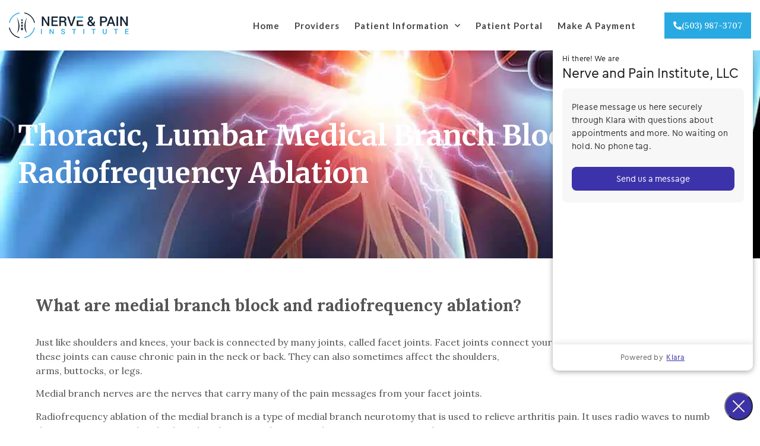

--- FILE ---
content_type: text/html; charset=UTF-8
request_url: https://nerveandpain.com/services/thoracic-lumbar-medical-branch-block-radiofrequency-ablation/
body_size: 14873
content:
<!doctype html>
<html lang="en-US">
<head>
	<meta charset="UTF-8">
	<meta name="viewport" content="width=device-width, initial-scale=1">
	<link rel="profile" href="https://gmpg.org/xfn/11">
	<title>Thoracic, Lumbar Medical Branch Block / Radiofrequency Ablation - Nerve and Pain Institute</title>
<meta name="description" content="What are medial branch block and radiofrequency ablation? Just like shoulders and knees, your back is connected by many joints, called facet joints. Facet joints connect your vertebrae to each other. Problems in these joints can cause chronic pain in the neck or back. They can also sometimes affect the&hellip;">
<meta name="robots" content="index, follow, max-snippet:-1, max-image-preview:large, max-video-preview:-1">
<link rel="canonical" href="https://nerveandpain.com/services/thoracic-lumbar-medical-branch-block-radiofrequency-ablation/">
<meta property="og:url" content="https://nerveandpain.com/services/thoracic-lumbar-medical-branch-block-radiofrequency-ablation/">
<meta property="og:site_name" content="Nerve and Pain Institute">
<meta property="og:locale" content="en_US">
<meta property="og:type" content="article">
<meta property="article:author" content="https://www.facebook.com/nerveandpain/">
<meta property="article:publisher" content="https://www.facebook.com/nerveandpain/">
<meta property="og:title" content="Thoracic, Lumbar Medical Branch Block / Radiofrequency Ablation - Nerve and Pain Institute">
<meta property="og:description" content="What are medial branch block and radiofrequency ablation? Just like shoulders and knees, your back is connected by many joints, called facet joints. Facet joints connect your vertebrae to each other. Problems in these joints can cause chronic pain in the neck or back. They can also sometimes affect the&hellip;">
<meta property="og:image" content="https://nerveandpain.com/wp-content/uploads/2021/07/cropped-favicon.jpg">
<meta property="og:image:secure_url" content="https://nerveandpain.com/wp-content/uploads/2021/07/cropped-favicon.jpg">
<meta property="og:image:width" content="512">
<meta property="og:image:height" content="512">
<meta name="twitter:card" content="summary">
<meta name="twitter:title" content="Thoracic, Lumbar Medical Branch Block / Radiofrequency Ablation - Nerve and Pain Institute">
<meta name="twitter:description" content="What are medial branch block and radiofrequency ablation? Just like shoulders and knees, your back is connected by many joints, called facet joints. Facet joints connect your vertebrae to each other. Problems in these joints can cause chronic pain in the neck or back. They can also sometimes affect the&hellip;">
<link rel="alternate" type="application/rss+xml" title="Nerve and Pain Institute &raquo; Feed" href="https://nerveandpain.com/feed/" />
<link rel="alternate" type="application/rss+xml" title="Nerve and Pain Institute &raquo; Comments Feed" href="https://nerveandpain.com/comments/feed/" />
<link rel="alternate" title="oEmbed (JSON)" type="application/json+oembed" href="https://nerveandpain.com/wp-json/oembed/1.0/embed?url=https%3A%2F%2Fnerveandpain.com%2Fservices%2Fthoracic-lumbar-medical-branch-block-radiofrequency-ablation%2F" />
<link rel="alternate" title="oEmbed (XML)" type="text/xml+oembed" href="https://nerveandpain.com/wp-json/oembed/1.0/embed?url=https%3A%2F%2Fnerveandpain.com%2Fservices%2Fthoracic-lumbar-medical-branch-block-radiofrequency-ablation%2F&#038;format=xml" />
<style id='wp-img-auto-sizes-contain-inline-css'>
img:is([sizes=auto i],[sizes^="auto," i]){contain-intrinsic-size:3000px 1500px}
/*# sourceURL=wp-img-auto-sizes-contain-inline-css */
</style>
<style id='global-styles-inline-css'>
:root{--wp--preset--aspect-ratio--square: 1;--wp--preset--aspect-ratio--4-3: 4/3;--wp--preset--aspect-ratio--3-4: 3/4;--wp--preset--aspect-ratio--3-2: 3/2;--wp--preset--aspect-ratio--2-3: 2/3;--wp--preset--aspect-ratio--16-9: 16/9;--wp--preset--aspect-ratio--9-16: 9/16;--wp--preset--color--black: #000000;--wp--preset--color--cyan-bluish-gray: #abb8c3;--wp--preset--color--white: #ffffff;--wp--preset--color--pale-pink: #f78da7;--wp--preset--color--vivid-red: #cf2e2e;--wp--preset--color--luminous-vivid-orange: #ff6900;--wp--preset--color--luminous-vivid-amber: #fcb900;--wp--preset--color--light-green-cyan: #7bdcb5;--wp--preset--color--vivid-green-cyan: #00d084;--wp--preset--color--pale-cyan-blue: #8ed1fc;--wp--preset--color--vivid-cyan-blue: #0693e3;--wp--preset--color--vivid-purple: #9b51e0;--wp--preset--gradient--vivid-cyan-blue-to-vivid-purple: linear-gradient(135deg,rgb(6,147,227) 0%,rgb(155,81,224) 100%);--wp--preset--gradient--light-green-cyan-to-vivid-green-cyan: linear-gradient(135deg,rgb(122,220,180) 0%,rgb(0,208,130) 100%);--wp--preset--gradient--luminous-vivid-amber-to-luminous-vivid-orange: linear-gradient(135deg,rgb(252,185,0) 0%,rgb(255,105,0) 100%);--wp--preset--gradient--luminous-vivid-orange-to-vivid-red: linear-gradient(135deg,rgb(255,105,0) 0%,rgb(207,46,46) 100%);--wp--preset--gradient--very-light-gray-to-cyan-bluish-gray: linear-gradient(135deg,rgb(238,238,238) 0%,rgb(169,184,195) 100%);--wp--preset--gradient--cool-to-warm-spectrum: linear-gradient(135deg,rgb(74,234,220) 0%,rgb(151,120,209) 20%,rgb(207,42,186) 40%,rgb(238,44,130) 60%,rgb(251,105,98) 80%,rgb(254,248,76) 100%);--wp--preset--gradient--blush-light-purple: linear-gradient(135deg,rgb(255,206,236) 0%,rgb(152,150,240) 100%);--wp--preset--gradient--blush-bordeaux: linear-gradient(135deg,rgb(254,205,165) 0%,rgb(254,45,45) 50%,rgb(107,0,62) 100%);--wp--preset--gradient--luminous-dusk: linear-gradient(135deg,rgb(255,203,112) 0%,rgb(199,81,192) 50%,rgb(65,88,208) 100%);--wp--preset--gradient--pale-ocean: linear-gradient(135deg,rgb(255,245,203) 0%,rgb(182,227,212) 50%,rgb(51,167,181) 100%);--wp--preset--gradient--electric-grass: linear-gradient(135deg,rgb(202,248,128) 0%,rgb(113,206,126) 100%);--wp--preset--gradient--midnight: linear-gradient(135deg,rgb(2,3,129) 0%,rgb(40,116,252) 100%);--wp--preset--font-size--small: 13px;--wp--preset--font-size--medium: 20px;--wp--preset--font-size--large: 36px;--wp--preset--font-size--x-large: 42px;--wp--preset--spacing--20: 0.44rem;--wp--preset--spacing--30: 0.67rem;--wp--preset--spacing--40: 1rem;--wp--preset--spacing--50: 1.5rem;--wp--preset--spacing--60: 2.25rem;--wp--preset--spacing--70: 3.38rem;--wp--preset--spacing--80: 5.06rem;--wp--preset--shadow--natural: 6px 6px 9px rgba(0, 0, 0, 0.2);--wp--preset--shadow--deep: 12px 12px 50px rgba(0, 0, 0, 0.4);--wp--preset--shadow--sharp: 6px 6px 0px rgba(0, 0, 0, 0.2);--wp--preset--shadow--outlined: 6px 6px 0px -3px rgb(255, 255, 255), 6px 6px rgb(0, 0, 0);--wp--preset--shadow--crisp: 6px 6px 0px rgb(0, 0, 0);}:root { --wp--style--global--content-size: 800px;--wp--style--global--wide-size: 1200px; }:where(body) { margin: 0; }.wp-site-blocks > .alignleft { float: left; margin-right: 2em; }.wp-site-blocks > .alignright { float: right; margin-left: 2em; }.wp-site-blocks > .aligncenter { justify-content: center; margin-left: auto; margin-right: auto; }:where(.wp-site-blocks) > * { margin-block-start: 24px; margin-block-end: 0; }:where(.wp-site-blocks) > :first-child { margin-block-start: 0; }:where(.wp-site-blocks) > :last-child { margin-block-end: 0; }:root { --wp--style--block-gap: 24px; }:root :where(.is-layout-flow) > :first-child{margin-block-start: 0;}:root :where(.is-layout-flow) > :last-child{margin-block-end: 0;}:root :where(.is-layout-flow) > *{margin-block-start: 24px;margin-block-end: 0;}:root :where(.is-layout-constrained) > :first-child{margin-block-start: 0;}:root :where(.is-layout-constrained) > :last-child{margin-block-end: 0;}:root :where(.is-layout-constrained) > *{margin-block-start: 24px;margin-block-end: 0;}:root :where(.is-layout-flex){gap: 24px;}:root :where(.is-layout-grid){gap: 24px;}.is-layout-flow > .alignleft{float: left;margin-inline-start: 0;margin-inline-end: 2em;}.is-layout-flow > .alignright{float: right;margin-inline-start: 2em;margin-inline-end: 0;}.is-layout-flow > .aligncenter{margin-left: auto !important;margin-right: auto !important;}.is-layout-constrained > .alignleft{float: left;margin-inline-start: 0;margin-inline-end: 2em;}.is-layout-constrained > .alignright{float: right;margin-inline-start: 2em;margin-inline-end: 0;}.is-layout-constrained > .aligncenter{margin-left: auto !important;margin-right: auto !important;}.is-layout-constrained > :where(:not(.alignleft):not(.alignright):not(.alignfull)){max-width: var(--wp--style--global--content-size);margin-left: auto !important;margin-right: auto !important;}.is-layout-constrained > .alignwide{max-width: var(--wp--style--global--wide-size);}body .is-layout-flex{display: flex;}.is-layout-flex{flex-wrap: wrap;align-items: center;}.is-layout-flex > :is(*, div){margin: 0;}body .is-layout-grid{display: grid;}.is-layout-grid > :is(*, div){margin: 0;}body{padding-top: 0px;padding-right: 0px;padding-bottom: 0px;padding-left: 0px;}a:where(:not(.wp-element-button)){text-decoration: underline;}:root :where(.wp-element-button, .wp-block-button__link){background-color: #32373c;border-width: 0;color: #fff;font-family: inherit;font-size: inherit;font-style: inherit;font-weight: inherit;letter-spacing: inherit;line-height: inherit;padding-top: calc(0.667em + 2px);padding-right: calc(1.333em + 2px);padding-bottom: calc(0.667em + 2px);padding-left: calc(1.333em + 2px);text-decoration: none;text-transform: inherit;}.has-black-color{color: var(--wp--preset--color--black) !important;}.has-cyan-bluish-gray-color{color: var(--wp--preset--color--cyan-bluish-gray) !important;}.has-white-color{color: var(--wp--preset--color--white) !important;}.has-pale-pink-color{color: var(--wp--preset--color--pale-pink) !important;}.has-vivid-red-color{color: var(--wp--preset--color--vivid-red) !important;}.has-luminous-vivid-orange-color{color: var(--wp--preset--color--luminous-vivid-orange) !important;}.has-luminous-vivid-amber-color{color: var(--wp--preset--color--luminous-vivid-amber) !important;}.has-light-green-cyan-color{color: var(--wp--preset--color--light-green-cyan) !important;}.has-vivid-green-cyan-color{color: var(--wp--preset--color--vivid-green-cyan) !important;}.has-pale-cyan-blue-color{color: var(--wp--preset--color--pale-cyan-blue) !important;}.has-vivid-cyan-blue-color{color: var(--wp--preset--color--vivid-cyan-blue) !important;}.has-vivid-purple-color{color: var(--wp--preset--color--vivid-purple) !important;}.has-black-background-color{background-color: var(--wp--preset--color--black) !important;}.has-cyan-bluish-gray-background-color{background-color: var(--wp--preset--color--cyan-bluish-gray) !important;}.has-white-background-color{background-color: var(--wp--preset--color--white) !important;}.has-pale-pink-background-color{background-color: var(--wp--preset--color--pale-pink) !important;}.has-vivid-red-background-color{background-color: var(--wp--preset--color--vivid-red) !important;}.has-luminous-vivid-orange-background-color{background-color: var(--wp--preset--color--luminous-vivid-orange) !important;}.has-luminous-vivid-amber-background-color{background-color: var(--wp--preset--color--luminous-vivid-amber) !important;}.has-light-green-cyan-background-color{background-color: var(--wp--preset--color--light-green-cyan) !important;}.has-vivid-green-cyan-background-color{background-color: var(--wp--preset--color--vivid-green-cyan) !important;}.has-pale-cyan-blue-background-color{background-color: var(--wp--preset--color--pale-cyan-blue) !important;}.has-vivid-cyan-blue-background-color{background-color: var(--wp--preset--color--vivid-cyan-blue) !important;}.has-vivid-purple-background-color{background-color: var(--wp--preset--color--vivid-purple) !important;}.has-black-border-color{border-color: var(--wp--preset--color--black) !important;}.has-cyan-bluish-gray-border-color{border-color: var(--wp--preset--color--cyan-bluish-gray) !important;}.has-white-border-color{border-color: var(--wp--preset--color--white) !important;}.has-pale-pink-border-color{border-color: var(--wp--preset--color--pale-pink) !important;}.has-vivid-red-border-color{border-color: var(--wp--preset--color--vivid-red) !important;}.has-luminous-vivid-orange-border-color{border-color: var(--wp--preset--color--luminous-vivid-orange) !important;}.has-luminous-vivid-amber-border-color{border-color: var(--wp--preset--color--luminous-vivid-amber) !important;}.has-light-green-cyan-border-color{border-color: var(--wp--preset--color--light-green-cyan) !important;}.has-vivid-green-cyan-border-color{border-color: var(--wp--preset--color--vivid-green-cyan) !important;}.has-pale-cyan-blue-border-color{border-color: var(--wp--preset--color--pale-cyan-blue) !important;}.has-vivid-cyan-blue-border-color{border-color: var(--wp--preset--color--vivid-cyan-blue) !important;}.has-vivid-purple-border-color{border-color: var(--wp--preset--color--vivid-purple) !important;}.has-vivid-cyan-blue-to-vivid-purple-gradient-background{background: var(--wp--preset--gradient--vivid-cyan-blue-to-vivid-purple) !important;}.has-light-green-cyan-to-vivid-green-cyan-gradient-background{background: var(--wp--preset--gradient--light-green-cyan-to-vivid-green-cyan) !important;}.has-luminous-vivid-amber-to-luminous-vivid-orange-gradient-background{background: var(--wp--preset--gradient--luminous-vivid-amber-to-luminous-vivid-orange) !important;}.has-luminous-vivid-orange-to-vivid-red-gradient-background{background: var(--wp--preset--gradient--luminous-vivid-orange-to-vivid-red) !important;}.has-very-light-gray-to-cyan-bluish-gray-gradient-background{background: var(--wp--preset--gradient--very-light-gray-to-cyan-bluish-gray) !important;}.has-cool-to-warm-spectrum-gradient-background{background: var(--wp--preset--gradient--cool-to-warm-spectrum) !important;}.has-blush-light-purple-gradient-background{background: var(--wp--preset--gradient--blush-light-purple) !important;}.has-blush-bordeaux-gradient-background{background: var(--wp--preset--gradient--blush-bordeaux) !important;}.has-luminous-dusk-gradient-background{background: var(--wp--preset--gradient--luminous-dusk) !important;}.has-pale-ocean-gradient-background{background: var(--wp--preset--gradient--pale-ocean) !important;}.has-electric-grass-gradient-background{background: var(--wp--preset--gradient--electric-grass) !important;}.has-midnight-gradient-background{background: var(--wp--preset--gradient--midnight) !important;}.has-small-font-size{font-size: var(--wp--preset--font-size--small) !important;}.has-medium-font-size{font-size: var(--wp--preset--font-size--medium) !important;}.has-large-font-size{font-size: var(--wp--preset--font-size--large) !important;}.has-x-large-font-size{font-size: var(--wp--preset--font-size--x-large) !important;}
:root :where(.wp-block-pullquote){font-size: 1.5em;line-height: 1.6;}
/*# sourceURL=global-styles-inline-css */
</style>
<link rel='stylesheet' id='hello-elementor-css' href='https://cdn.shortpixel.ai/spai2/q_lossy+ret_auto+to_webp+v_5/nerveandpain.com/wp-content/themes/hello-elementor/assets/css/reset.css?ver=3.4.5' data-spai-egr='1' media='all' />
<link rel='stylesheet' id='hello-elementor-theme-style-css' href='https://cdn.shortpixel.ai/spai2/q_lossy+ret_auto+to_webp+v_5/nerveandpain.com/wp-content/themes/hello-elementor/assets/css/theme.css?ver=3.4.5' data-spai-egr='1' media='all' />
<link rel='stylesheet' id='hello-elementor-header-footer-css' href='https://cdn.shortpixel.ai/spai2/q_lossy+ret_auto+to_webp+v_5/nerveandpain.com/wp-content/themes/hello-elementor/assets/css/header-footer.css?ver=3.4.5' data-spai-egr='1' media='all' />
<style id='spai-fadein-inline-css'>
img[data-spai]{opacity: 0;} div.woocommerce-product-gallery img[data-spai]{opacity: 1;} img[data-spai-egr],img[data-spai-lazy-loaded],img[data-spai-upd] {transition: opacity .5s linear .2s;-webkit-transition: opacity .5s linear .2s;-moz-transition: opacity .5s linear .2s;-o-transition: opacity .5s linear .2s; opacity: 1;}
/*# sourceURL=spai-fadein-inline-css */
</style>
<link rel='stylesheet' id='elementor-frontend-css' href='https://cdn.shortpixel.ai/spai2/q_lossy+ret_auto+to_webp+v_5/nerveandpain.com/wp-content/plugins/elementor/assets/css/frontend.min.css?ver=3.33.3' data-spai-egr='1' media='all' />
<link rel='stylesheet' id='widget-image-css' href='https://cdn.shortpixel.ai/spai2/q_lossy+ret_auto+to_webp+v_5/nerveandpain.com/wp-content/plugins/elementor/assets/css/widget-image.min.css?ver=3.33.3' data-spai-egr='1' media='all' />
<link rel='stylesheet' id='widget-nav-menu-css' href='https://cdn.shortpixel.ai/spai2/q_lossy+ret_auto+to_webp+v_5/nerveandpain.com/wp-content/plugins/elementor-pro/assets/css/widget-nav-menu.min.css?ver=3.33.2' data-spai-egr='1' media='all' />
<link rel='stylesheet' id='e-sticky-css' href='https://cdn.shortpixel.ai/spai2/q_lossy+ret_auto+to_webp+v_5/nerveandpain.com/wp-content/plugins/elementor-pro/assets/css/modules/sticky.min.css?ver=3.33.2' data-spai-egr='1' media='all' />
<link rel='stylesheet' id='widget-icon-list-css' href='https://cdn.shortpixel.ai/spai2/q_lossy+ret_auto+to_webp+v_5/nerveandpain.com/wp-content/plugins/elementor/assets/css/widget-icon-list.min.css?ver=3.33.3' data-spai-egr='1' media='all' />
<link rel='stylesheet' id='widget-heading-css' href='https://cdn.shortpixel.ai/spai2/q_lossy+ret_auto+to_webp+v_5/nerveandpain.com/wp-content/plugins/elementor/assets/css/widget-heading.min.css?ver=3.33.3' data-spai-egr='1' media='all' />
<link rel='stylesheet' id='widget-divider-css' href='https://cdn.shortpixel.ai/spai2/q_lossy+ret_auto+to_webp+v_5/nerveandpain.com/wp-content/plugins/elementor/assets/css/widget-divider.min.css?ver=3.33.3' data-spai-egr='1' media='all' />
<link rel='stylesheet' id='e-animation-fadeInUp-css' href='https://cdn.shortpixel.ai/spai2/q_lossy+ret_auto+to_webp+v_5/nerveandpain.com/wp-content/plugins/elementor/assets/lib/animations/styles/fadeInUp.min.css?ver=3.33.3' data-spai-egr='1' media='all' />
<link rel='stylesheet' id='widget-share-buttons-css' href='https://cdn.shortpixel.ai/spai2/q_lossy+ret_auto+to_webp+v_5/nerveandpain.com/wp-content/plugins/elementor-pro/assets/css/widget-share-buttons.min.css?ver=3.33.2' data-spai-egr='1' media='all' />
<link rel='stylesheet' id='e-apple-webkit-css' href='https://cdn.shortpixel.ai/spai2/q_lossy+ret_auto+to_webp+v_5/nerveandpain.com/wp-content/plugins/elementor/assets/css/conditionals/apple-webkit.min.css?ver=3.33.3' data-spai-egr='1' media='all' />
<link rel='stylesheet' id='elementor-icons-shared-0-css' href='https://cdn.shortpixel.ai/spai2/q_lossy+ret_auto+to_webp+v_5/nerveandpain.com/wp-content/plugins/elementor/assets/lib/font-awesome/css/fontawesome.min.css?ver=5.15.3' data-spai-egr='1' media='all' />
<link rel='stylesheet' id='elementor-icons-fa-solid-css' href='https://cdn.shortpixel.ai/spai2/q_lossy+ret_auto+to_webp+v_5/nerveandpain.com/wp-content/plugins/elementor/assets/lib/font-awesome/css/solid.min.css?ver=5.15.3' data-spai-egr='1' media='all' />
<link rel='stylesheet' id='elementor-icons-fa-brands-css' href='https://cdn.shortpixel.ai/spai2/q_lossy+ret_auto+to_webp+v_5/nerveandpain.com/wp-content/plugins/elementor/assets/lib/font-awesome/css/brands.min.css?ver=5.15.3' data-spai-egr='1' media='all' />
<link rel='stylesheet' id='elementor-icons-css' href='https://cdn.shortpixel.ai/spai2/q_lossy+ret_auto+to_webp+v_5/nerveandpain.com/wp-content/plugins/elementor/assets/lib/eicons/css/elementor-icons.min.css?ver=5.44.0' data-spai-egr='1' media='all' />
<link rel='stylesheet' id='elementor-post-4-css' href='https://cdn.shortpixel.ai/spai2/q_lossy+ret_auto+to_webp+v_5/nerveandpain.com/wp-content/uploads/elementor/css/post-4.css?ver=1765549017' data-spai-egr='1' media='all' />
<link rel='stylesheet' id='pp-extensions-css' href='https://cdn.shortpixel.ai/spai2/q_lossy+ret_auto+to_webp+v_5/nerveandpain.com/wp-content/plugins/powerpack-elements/assets/css/min/extensions.min.css?ver=2.11.11' data-spai-egr='1' media='all' />
<link rel='stylesheet' id='elementor-post-1327-css' href='https://cdn.shortpixel.ai/spai2/q_lossy+ret_auto+to_webp+v_5/nerveandpain.com/wp-content/uploads/elementor/css/post-1327.css?ver=1765550193' data-spai-egr='1' media='all' />
<link rel='stylesheet' id='elementor-post-9-css' href='https://cdn.shortpixel.ai/spai2/q_lossy+ret_auto+to_webp+v_5/nerveandpain.com/wp-content/uploads/elementor/css/post-9.css?ver=1765549018' data-spai-egr='1' media='all' />
<link rel='stylesheet' id='elementor-post-15-css' href='https://cdn.shortpixel.ai/spai2/q_lossy+ret_auto+to_webp+v_5/nerveandpain.com/wp-content/uploads/elementor/css/post-15.css?ver=1765549018' data-spai-egr='1' media='all' />
<link rel='stylesheet' id='elementor-post-246-css' href='https://cdn.shortpixel.ai/spai2/q_lossy+ret_auto+to_webp+v_5/nerveandpain.com/wp-content/uploads/elementor/css/post-246.css?ver=1765549019' data-spai-egr='1' media='all' />
<link rel='stylesheet' id='elementor-gf-lora-css' href='https://fonts.googleapis.com/css?family=Lora:100,100italic,200,200italic,300,300italic,400,400italic,500,500italic,600,600italic,700,700italic,800,800italic,900,900italic&#038;display=auto' media='all' />
<link rel='stylesheet' id='elementor-gf-merriweather-css' href='https://fonts.googleapis.com/css?family=Merriweather:100,100italic,200,200italic,300,300italic,400,400italic,500,500italic,600,600italic,700,700italic,800,800italic,900,900italic&#038;display=auto' media='all' />
<link rel='stylesheet' id='elementor-gf-lato-css' href='https://fonts.googleapis.com/css?family=Lato:100,100italic,200,200italic,300,300italic,400,400italic,500,500italic,600,600italic,700,700italic,800,800italic,900,900italic&#038;display=auto' media='all' />
<link rel='stylesheet' id='elementor-icons-fa-regular-css' href='https://cdn.shortpixel.ai/spai2/q_lossy+ret_auto+to_webp+v_5/nerveandpain.com/wp-content/plugins/elementor/assets/lib/font-awesome/css/regular.min.css?ver=5.15.3' data-spai-egr='1' media='all' />
<script id="jquery-core-js-extra">
var pp = {"ajax_url":"https://nerveandpain.com/wp-admin/admin-ajax.php"};
//# sourceURL=jquery-core-js-extra
</script>
<script src="https://nerveandpain.com/wp-includes/js/jquery/jquery.min.js?ver=3.7.1" id="jquery-core-js"></script>
<script src="https://nerveandpain.com/wp-includes/js/jquery/jquery-migrate.min.js?ver=3.4.1" id="jquery-migrate-js"></script>
<link rel="https://api.w.org/" href="https://nerveandpain.com/wp-json/" /><link rel="alternate" title="JSON" type="application/json" href="https://nerveandpain.com/wp-json/wp/v2/pages/1327" /><link rel="EditURI" type="application/rsd+xml" title="RSD" href="https://nerveandpain.com/xmlrpc.php?rsd" />
<link rel='shortlink' href='https://nerveandpain.com/?p=1327' />
<meta name="generator" content="Elementor 3.33.3; features: additional_custom_breakpoints; settings: css_print_method-external, google_font-enabled, font_display-auto">
			<style>
				.e-con.e-parent:nth-of-type(n+4):not(.e-lazyloaded):not(.e-no-lazyload),
				.e-con.e-parent:nth-of-type(n+4):not(.e-lazyloaded):not(.e-no-lazyload) * {
					background-image: none !important;
				}
				@media screen and (max-height: 1024px) {
					.e-con.e-parent:nth-of-type(n+3):not(.e-lazyloaded):not(.e-no-lazyload),
					.e-con.e-parent:nth-of-type(n+3):not(.e-lazyloaded):not(.e-no-lazyload) * {
						background-image: none !important;
					}
				}
				@media screen and (max-height: 640px) {
					.e-con.e-parent:nth-of-type(n+2):not(.e-lazyloaded):not(.e-no-lazyload),
					.e-con.e-parent:nth-of-type(n+2):not(.e-lazyloaded):not(.e-no-lazyload) * {
						background-image: none !important;
					}
				}
			</style>
			<link rel="icon" href="https://cdn.shortpixel.ai/spai2/q_lossy+ret_img+to_webp/nerveandpain.com/wp-content/uploads/2021/07/cropped-favicon-32x32.jpg" data-spai-egr="1" sizes="32x32" />
<link rel="icon" href="https://cdn.shortpixel.ai/spai2/q_lossy+ret_img+to_webp/nerveandpain.com/wp-content/uploads/2021/07/cropped-favicon-192x192.jpg" data-spai-egr="1" sizes="192x192" />
<link rel="apple-touch-icon" href="https://cdn.shortpixel.ai/spai2/q_lossy+ret_img+to_webp/nerveandpain.com/wp-content/uploads/2021/07/cropped-favicon-180x180.jpg" data-spai-egr="1" />
<meta name="msapplication-TileImage" content="https://nerveandpain.com/wp-content/uploads/2021/07/cropped-favicon-270x270.jpg" />

<script async src='https://www.googletagmanager.com/gtag/js?id=G-BZWZ1B2MX7'></script><script>
window.dataLayer = window.dataLayer || [];
function gtag(){dataLayer.push(arguments);}gtag('js', new Date());
gtag('set', 'cookie_domain', 'auto');
gtag('set', 'cookie_flags', 'SameSite=None;Secure');

 gtag('config', 'G-BZWZ1B2MX7' , {});

</script>
<link href="https://cdn.shortpixel.ai" rel="preconnect" crossorigin></head>
<body class="wp-singular page-template-default page page-id-1327 page-child parent-pageid-108 wp-custom-logo wp-embed-responsive wp-theme-hello-elementor hello-elementor-default elementor-default elementor-template-full-width elementor-kit-4 elementor-page elementor-page-1327 elementor-page-246">


<a class="skip-link screen-reader-text" href="#content">Skip to content</a>

		<header data-elementor-type="header" data-elementor-id="9" class="elementor elementor-9 elementor-location-header" data-elementor-post-type="elementor_library">
					<header class="elementor-section elementor-top-section elementor-element elementor-element-61e4efb elementor-section-height-min-height sticky-header elementor-section-boxed elementor-section-height-default elementor-section-items-middle" data-id="61e4efb" data-element_type="section" data-settings="{&quot;background_background&quot;:&quot;classic&quot;,&quot;sticky&quot;:&quot;top&quot;,&quot;sticky_effects_offset&quot;:90,&quot;sticky_on&quot;:[&quot;desktop&quot;,&quot;tablet&quot;,&quot;mobile&quot;],&quot;sticky_offset&quot;:0,&quot;sticky_anchor_link_offset&quot;:0}">
						<div class="elementor-container elementor-column-gap-default">
					<div class="elementor-column elementor-col-50 elementor-top-column elementor-element elementor-element-9c93186" data-id="9c93186" data-element_type="column">
			<div class="elementor-widget-wrap elementor-element-populated">
						<div class="elementor-element elementor-element-d9fa2a2 elementor-widget elementor-widget-theme-site-logo elementor-widget-image" data-id="d9fa2a2" data-element_type="widget" data-widget_type="theme-site-logo.default">
				<div class="elementor-widget-container">
											<a href="https://nerveandpain.com">
			<img src="[data-uri]" data-spai="1" class="attachment-full size-full wp-image-66" alt="" />				</a>
											</div>
				</div>
					</div>
		</div>
				<div class="elementor-column elementor-col-50 elementor-top-column elementor-element elementor-element-46c8fc1" data-id="46c8fc1" data-element_type="column">
			<div class="elementor-widget-wrap elementor-element-populated">
						<section class="elementor-section elementor-inner-section elementor-element elementor-element-07e7a9e elementor-section-content-middle elementor-reverse-tablet elementor-reverse-mobile elementor-section-boxed elementor-section-height-default elementor-section-height-default" data-id="07e7a9e" data-element_type="section">
						<div class="elementor-container elementor-column-gap-default">
					<div class="elementor-column elementor-col-50 elementor-inner-column elementor-element elementor-element-e44d3a8" data-id="e44d3a8" data-element_type="column">
			<div class="elementor-widget-wrap elementor-element-populated">
						<div class="elementor-element elementor-element-8b3bb92 elementor-nav-menu__align-end elementor-nav-menu--stretch elementor-nav-menu__text-align-center elementor-nav-menu--dropdown-tablet elementor-nav-menu--toggle elementor-nav-menu--burger elementor-widget elementor-widget-nav-menu" data-id="8b3bb92" data-element_type="widget"  data-settings="{&quot;full_width&quot;:&quot;stretch&quot;,&quot;submenu_icon&quot;:{&quot;value&quot;:&quot;&lt;i class=\&quot;fas fa-chevron-down\&quot; aria-hidden=\&quot;true\&quot;&gt;&lt;/i&gt;&quot;,&quot;library&quot;:&quot;fa-solid&quot;},&quot;layout&quot;:&quot;horizontal&quot;,&quot;toggle&quot;:&quot;burger&quot;}" data-spai-egr="1" data-widget_type="nav-menu.default">
				<div class="elementor-widget-container">
								<nav aria-label="Menu" class="elementor-nav-menu--main elementor-nav-menu__container elementor-nav-menu--layout-horizontal e--pointer-underline e--animation-slide">
				<ul id="menu-1-8b3bb92" class="elementor-nav-menu"><li class="menu-item menu-item-type-post_type menu-item-object-page menu-item-home menu-item-27"><a href="https://nerveandpain.com/" class="elementor-item">Home</a></li>
<li class="menu-item menu-item-type-post_type menu-item-object-page menu-item-28"><a href="https://nerveandpain.com/providers/" class="elementor-item">Providers</a></li>
<li class="menu-item menu-item-type-custom menu-item-object-custom menu-item-has-children menu-item-1395"><a href="#" class="elementor-item elementor-item-anchor">Patient Information</a>
<ul class="sub-menu elementor-nav-menu--dropdown">
	<li class="menu-item menu-item-type-post_type menu-item-object-page current-page-ancestor menu-item-231"><a href="https://nerveandpain.com/services/" class="elementor-sub-item">Services</a></li>
	<li class="menu-item menu-item-type-post_type menu-item-object-page menu-item-1533"><a href="https://nerveandpain.com/pricing-cost-transparency/" class="elementor-sub-item">Pricing &amp; Cost Transparency</a></li>
	<li class="menu-item menu-item-type-custom menu-item-object-custom menu-item-1405"><a href="https://nerveandpain.com/patient-information#accepted-insurance" class="elementor-sub-item elementor-item-anchor">Accepted Insurance</a></li>
	<li class="menu-item menu-item-type-post_type menu-item-object-page menu-item-1451"><a href="https://nerveandpain.com/forms/" class="elementor-sub-item">Forms</a></li>
</ul>
</li>
<li class="menu-item menu-item-type-custom menu-item-object-custom menu-item-1368"><a target="_blank" href="https://sso.ema.md/auth/realms/Modmed/protocol/openid-connect/auth?response_type=code&#038;client_id=ema&#038;redirect_uri=https%3A%2F%2Fnervepain.ema.md%2Fema%2Fsso%2Flogin&#038;state=22457144-a5d6-4416-83a2-7bad70fcb450&#038;login=true&#038;login_hint=[base64]%3D%3D&#038;scope=openid" class="elementor-item">Patient Portal</a></li>
<li class="menu-item menu-item-type-custom menu-item-object-custom menu-item-1364"><a target="_blank" href="https://nervepain.ema.md/ema/pay/onlinepayments" class="elementor-item">Make A Payment</a></li>
</ul>			</nav>
					<div class="elementor-menu-toggle" role="button" tabindex="0" aria-label="Menu Toggle" aria-expanded="false">
			<i aria-hidden="true" role="presentation" class="elementor-menu-toggle__icon--open eicon-menu-bar"></i><i aria-hidden="true" role="presentation" class="elementor-menu-toggle__icon--close eicon-close"></i>		</div>
					<nav class="elementor-nav-menu--dropdown elementor-nav-menu__container" aria-hidden="true">
				<ul id="menu-2-8b3bb92" class="elementor-nav-menu"><li class="menu-item menu-item-type-post_type menu-item-object-page menu-item-home menu-item-27"><a href="https://nerveandpain.com/" class="elementor-item" tabindex="-1">Home</a></li>
<li class="menu-item menu-item-type-post_type menu-item-object-page menu-item-28"><a href="https://nerveandpain.com/providers/" class="elementor-item" tabindex="-1">Providers</a></li>
<li class="menu-item menu-item-type-custom menu-item-object-custom menu-item-has-children menu-item-1395"><a href="#" class="elementor-item elementor-item-anchor" tabindex="-1">Patient Information</a>
<ul class="sub-menu elementor-nav-menu--dropdown">
	<li class="menu-item menu-item-type-post_type menu-item-object-page current-page-ancestor menu-item-231"><a href="https://nerveandpain.com/services/" class="elementor-sub-item" tabindex="-1">Services</a></li>
	<li class="menu-item menu-item-type-post_type menu-item-object-page menu-item-1533"><a href="https://nerveandpain.com/pricing-cost-transparency/" class="elementor-sub-item" tabindex="-1">Pricing &amp; Cost Transparency</a></li>
	<li class="menu-item menu-item-type-custom menu-item-object-custom menu-item-1405"><a href="https://nerveandpain.com/patient-information#accepted-insurance" class="elementor-sub-item elementor-item-anchor" tabindex="-1">Accepted Insurance</a></li>
	<li class="menu-item menu-item-type-post_type menu-item-object-page menu-item-1451"><a href="https://nerveandpain.com/forms/" class="elementor-sub-item" tabindex="-1">Forms</a></li>
</ul>
</li>
<li class="menu-item menu-item-type-custom menu-item-object-custom menu-item-1368"><a target="_blank" href="https://sso.ema.md/auth/realms/Modmed/protocol/openid-connect/auth?response_type=code&#038;client_id=ema&#038;redirect_uri=https%3A%2F%2Fnervepain.ema.md%2Fema%2Fsso%2Flogin&#038;state=22457144-a5d6-4416-83a2-7bad70fcb450&#038;login=true&#038;login_hint=[base64]%3D%3D&#038;scope=openid" class="elementor-item" tabindex="-1">Patient Portal</a></li>
<li class="menu-item menu-item-type-custom menu-item-object-custom menu-item-1364"><a target="_blank" href="https://nervepain.ema.md/ema/pay/onlinepayments" class="elementor-item" tabindex="-1">Make A Payment</a></li>
</ul>			</nav>
						</div>
				</div>
					</div>
		</div>
				<div class="elementor-column elementor-col-50 elementor-inner-column elementor-element elementor-element-a41d49f" data-id="a41d49f" data-element_type="column">
			<div class="elementor-widget-wrap elementor-element-populated">
						<div class="elementor-element elementor-element-0c19043 elementor-align-right elementor-mobile-align-right elementor-tablet-align-right elementor-widget elementor-widget-button" data-id="0c19043" data-element_type="widget" data-widget_type="button.default">
				<div class="elementor-widget-container">
									<div class="elementor-button-wrapper">
					<a class="elementor-button elementor-button-link elementor-size-sm" href="tel:%20+1%20(503)%20987-3707">
						<span class="elementor-button-content-wrapper">
						<span class="elementor-button-icon">
				<i aria-hidden="true" class="fas fa-phone-alt"></i>			</span>
									<span class="elementor-button-text">(503) 987-3707</span>
					</span>
					</a>
				</div>
								</div>
				</div>
					</div>
		</div>
					</div>
		</section>
					</div>
		</div>
					</div>
		</header>
				</header>
				<div data-elementor-type="wp-page" data-elementor-id="1327" class="elementor elementor-1327" data-elementor-post-type="page">
						<section class="elementor-section elementor-top-section elementor-element elementor-element-4f2916f elementor-section-height-min-height elementor-section-boxed elementor-section-height-default elementor-section-items-middle" data-id="4f2916f" data-element_type="section" data-settings="{&quot;background_background&quot;:&quot;classic&quot;}">
							<div class="elementor-background-overlay"></div>
							<div class="elementor-container elementor-column-gap-wider">
					<div class="elementor-column elementor-col-100 elementor-top-column elementor-element elementor-element-062bf68" data-id="062bf68" data-element_type="column">
			<div class="elementor-widget-wrap elementor-element-populated">
						<div class="elementor-element elementor-element-237b2cd elementor-invisible elementor-widget elementor-widget-heading" data-id="237b2cd" data-element_type="widget" data-settings="{&quot;_animation&quot;:&quot;fadeInUp&quot;,&quot;_animation_delay&quot;:600}" data-widget_type="heading.default">
				<div class="elementor-widget-container">
					<h1 class="elementor-heading-title elementor-size-default">Thoracic, Lumbar Medical Branch Block / Radiofrequency Ablation</h1>				</div>
				</div>
					</div>
		</div>
					</div>
		</section>
				<section class="elementor-section elementor-top-section elementor-element elementor-element-8f8a7fb elementor-section-boxed elementor-section-height-default elementor-section-height-default" data-id="8f8a7fb" data-element_type="section">
						<div class="elementor-container elementor-column-gap-default">
					<div class="elementor-column elementor-col-100 elementor-top-column elementor-element elementor-element-a7ccba6" data-id="a7ccba6" data-element_type="column">
			<div class="elementor-widget-wrap elementor-element-populated">
						<div class="elementor-element elementor-element-ef9a201 elementor-widget elementor-widget-heading" data-id="ef9a201" data-element_type="widget" data-widget_type="heading.default">
				<div class="elementor-widget-container">
					<h3 class="elementor-heading-title elementor-size-default">What are medial branch block and radiofrequency ablation?
</h3>				</div>
				</div>
				<div class="elementor-element elementor-element-f2ae7e0 elementor-widget elementor-widget-text-editor" data-id="f2ae7e0" data-element_type="widget" data-widget_type="text-editor.default">
				<div class="elementor-widget-container">
									<p>Just like shoulders and knees, your back is connected by many joints, called facet joints. Facet joints connect your vertebrae to each other. Problems in these joints can cause chronic pain in the neck or back. They can also sometimes affect the shoulders,<br />arms, buttocks, or legs.</p><p>Medial branch nerves are the nerves that carry many of the pain messages from your facet joints.</p><p>Radiofrequency ablation of the medial branch is a type of medial branch neurotomy that is used to relieve arthritis pain. It uses radio waves to numb the nerves in your neck or back so that they can no longer send pain messages to your brain.</p><p>Before your doctor knows if a radiofrequency ablation will help you, they will do two medial branch blocks to find out if certain nerves are the ones that are a source of your pain. You will need three separate visits to have two medial branch blocks for diagnosis, and one radiofrequency ablation as the definitive treatment for your pain.</p>								</div>
				</div>
				<div class="elementor-element elementor-element-8c8cb5b elementor-widget elementor-widget-heading" data-id="8c8cb5b" data-element_type="widget" data-widget_type="heading.default">
				<div class="elementor-widget-container">
					<h3 class="elementor-heading-title elementor-size-default">How is a medial branch block done?</h3>				</div>
				</div>
				<div class="elementor-element elementor-element-d60e42a elementor-widget elementor-widget-html" data-id="d60e42a" data-element_type="widget" data-widget_type="html.default">
				<div class="elementor-widget-container">
					<center><iframe loading="lazy" src="https://ondemand.viewmedica.com/9220/open/A_918ee823" style="width:1080px; max-width:100%; aspect-ratio:16/9;" allow="autoplay; encrypted-media; picture-in-picture; fullscreen; clipboard-write;" allowfullscreen frameborder="0"></iframe></center>				</div>
				</div>
				<div class="elementor-element elementor-element-845323e elementor-widget elementor-widget-text-editor" data-id="845323e" data-element_type="widget" data-widget_type="text-editor.default">
				<div class="elementor-widget-container">
									<p>The doctor will use a tiny needle to numb the skin with lidocaine where you will get the block. Then they put the block needle into the numbed area. You may feel some pressure, but you should not feel pain. Using fluoroscopy (live X-ray) to guide the needle, we inject medicine onto one or more nerves to make them numb.</p><p>If you get relief from your pain in the next few hours, it&#8217;s a sign that those nerves may be contributing to your pain. The relief will last only a short time. We will do a short follow up visit to discuss whether you received adequate relief and decide on the next step. If you received significant relief, we will repeat the diagnostic block 2 weeks later. Please inform your physician how much pain relief you had from the procedure so that it can be documented and proceed with the radiofrequency ablation if indicated.</p><p>If you received significant relief from both blocks, you may then have a medial branch radiofrequency ablation at a later visit to try to get longer relief. The<br />radiofrequency ablation typically gives relief between 6 months to 1 year. It can then repeated as needed in the future for continued relief. It takes 10 to 20 minutes to get the medial branch block. You can usually go back home soon after the block. We will do a short follow up visit to discuss whether you received adequate relief and decide on the next step. You will need someone to drive you home.</p>								</div>
				</div>
				<div class="elementor-element elementor-element-eb9811f elementor-widget elementor-widget-heading" data-id="eb9811f" data-element_type="widget" data-widget_type="heading.default">
				<div class="elementor-widget-container">
					<h3 class="elementor-heading-title elementor-size-default">How is medial branch radiofrequency ablation done?</h3>				</div>
				</div>
				<div class="elementor-element elementor-element-64577d7 elementor-widget elementor-widget-text-editor" data-id="64577d7" data-element_type="widget" data-widget_type="text-editor.default">
				<div class="elementor-widget-container">
									<p>The doctor will use a tiny needle to numb the skin where you will get the radiofrequency ablation. Then they would put the radiofrequency needle into the numbed area. You may feel some pressure. Using fluoroscopy (live X-ray) to guide the needle, the doctor sends electricity through the needle to the nerve for 60 to 90 seconds. The electricity heats the nerve, which silences it. The doctor may do this several times, and they may treat more than one nerve.</p><p>It takes 20 to 30 minutes to get a radiofrequency ablation, depending on how many nerves are ablated. You will need someone to drive you home.</p>								</div>
				</div>
				<div class="elementor-element elementor-element-439bf83 elementor-widget elementor-widget-heading" data-id="439bf83" data-element_type="widget" data-widget_type="heading.default">
				<div class="elementor-widget-container">
					<h3 class="elementor-heading-title elementor-size-default">How is medial branch radiofrequency ablation done?</h3>				</div>
				</div>
				<div class="elementor-element elementor-element-b5d20bd elementor-widget elementor-widget-text-editor" data-id="b5d20bd" data-element_type="widget" data-widget_type="text-editor.default">
				<div class="elementor-widget-container">
									<p>You may feel a little sore or tender at the injection site at first. You may also feel sore at the ablation site for 1-2 weeks. However, after a successful radiofrequency ablation, most people have pain relief right away. It often lasts for 6 months or longer. Sometimes the pain relief is permanent.</p><p>If your pain does come back, it may mean that the damaged nerve has healed and can send pain messages again. Or it can mean that a different nerve is causing pain. Your doctor will discuss your options with you.</p><p>Follow-up care is a key part of your treatment and safety. Be sure to make and go to all appointments and call your doctor if you are having problems. It&#8217;s also a good idea to know your test results and keep a list of the medicines you take.</p>								</div>
				</div>
				<div class="elementor-element elementor-element-8b07014 elementor-widget elementor-widget-text-editor" data-id="8b07014" data-element_type="widget" data-widget_type="text-editor.default">
				<div class="elementor-widget-container">
									<p><b>Further reading: <a style="font-family: var( --e-global-typography-text-font-family ), Sans-serif; font-size: var( --e-global-typography-text-font-size ); background-color: #ffffff;" href="https://www.dovepress.com/efficacy-of-radiofrequency-neurotomy-in-chronic-low- back-pain-a-system-peer-reviewed-fulltext-article-JPR" target="_blank" rel="noopener">Efficacy of Radiofrequency Neurotomy in Chronic Low Back Pain: A Systematic Review and Meta-Analysis</a></b></p>								</div>
				</div>
				<section class="elementor-section elementor-inner-section elementor-element elementor-element-9b52a76 elementor-section-boxed elementor-section-height-default elementor-section-height-default" data-id="9b52a76" data-element_type="section">
						<div class="elementor-container elementor-column-gap-default">
					<div class="elementor-column elementor-col-50 elementor-inner-column elementor-element elementor-element-8938a93" data-id="8938a93" data-element_type="column">
			<div class="elementor-widget-wrap elementor-element-populated">
						<div class="elementor-element elementor-element-fdde4dd elementor-widget elementor-widget-image" data-id="fdde4dd" data-element_type="widget" data-widget_type="image.default">
				<div class="elementor-widget-container">
															<img fetchpriority="high" decoding="async" width="683" height="1024" src="[data-uri]" data-spai="1" class="attachment-large size-large wp-image-1331" alt="" srcset=" " sizes="(max-width: 683px) 100vw, 683px" />															</div>
				</div>
				<div class="elementor-element elementor-element-0ddcf2f elementor-widget elementor-widget-text-editor" data-id="0ddcf2f" data-element_type="widget" data-widget_type="text-editor.default">
				<div class="elementor-widget-container">
									<p><a href="https://www.instagram.com/p/CWd1QcTPuGL" target="_blank" rel="noopener">Figure 1: Just like you can get knee joint pain, the back joints are the most common cause for low back pain. These are small tiny joints called the facet joints (in red). These joints are sensed by small branches of nerves called the medial branch nerves (arrows). Treatment of these joint pain involves blocking (medial branch block) and eventually silencing these nerves (radiofrequency ablation) for prolonged relief. This is an effective non-surgical treatment, and it only involves flu-shot-sized needles (size of the needle is to scale).<br /></a></p>								</div>
				</div>
					</div>
		</div>
				<div class="elementor-column elementor-col-50 elementor-inner-column elementor-element elementor-element-caa4f47" data-id="caa4f47" data-element_type="column">
			<div class="elementor-widget-wrap elementor-element-populated">
						<div class="elementor-element elementor-element-2f203aa elementor-widget elementor-widget-image" data-id="2f203aa" data-element_type="widget" data-widget_type="image.default">
				<div class="elementor-widget-container">
															<img decoding="async" width="800" height="534" src="[data-uri]" data-spai="1" class="attachment-large size-large wp-image-1330" alt="" srcset=" " sizes="(max-width: 800px) 100vw, 800px" />															</div>
				</div>
				<div class="elementor-element elementor-element-456f7db elementor-widget elementor-widget-text-editor" data-id="456f7db" data-element_type="widget" data-widget_type="text-editor.default">
				<div class="elementor-widget-container">
									<p><a href="https://www.instagram.com/p/CJCLEnXHHyW" target="_blank" rel="noopener">Figure 2: Do you have chronic low back pain? Does your back hurt more when you rotate your torso to the left/right or bend to the back? If that’s the case, it’s likely from back joint arthritis, and the treatment is called lumbar medial branch block/radiofrequency ablation. This procedure targets the nerve (medial branch nerve)causing the pain from the arthritis. The lightning mark denotes the pain coming from the facet joint. Created with Visible Body 2021 <br /></a></p>								</div>
				</div>
					</div>
		</div>
					</div>
		</section>
					</div>
		</div>
					</div>
		</section>
				<section class="elementor-section elementor-top-section elementor-element elementor-element-6c83ed6 elementor-reverse-mobile elementor-section-boxed elementor-section-height-default elementor-section-height-default" data-id="6c83ed6" data-element_type="section" data-settings="{&quot;background_background&quot;:&quot;classic&quot;}">
							<div class="elementor-background-overlay"></div>
							<div class="elementor-container elementor-column-gap-wide">
					<div class="elementor-column elementor-col-100 elementor-top-column elementor-element elementor-element-8d5ec90" data-id="8d5ec90" data-element_type="column">
			<div class="elementor-widget-wrap elementor-element-populated">
						<div class="elementor-element elementor-element-319aa1a elementor-align-center elementor-invisible elementor-widget elementor-widget-button" data-id="319aa1a" data-element_type="widget" data-settings="{&quot;_animation&quot;:&quot;fadeInUp&quot;}" data-widget_type="button.default">
				<div class="elementor-widget-container">
									<div class="elementor-button-wrapper">
					<a class="elementor-button elementor-button-link elementor-size-lg" href="https://nerveandpain.com/services/">
						<span class="elementor-button-content-wrapper">
						<span class="elementor-button-icon">
				<i aria-hidden="true" class="far fa-arrow-alt-circle-right"></i>			</span>
									<span class="elementor-button-text">Our Services</span>
					</span>
					</a>
				</div>
								</div>
				</div>
					</div>
		</div>
					</div>
		</section>
				</div>
				<footer data-elementor-type="footer" data-elementor-id="15" class="elementor elementor-15 elementor-location-footer" data-elementor-post-type="elementor_library">
					<section class="elementor-section elementor-top-section elementor-element elementor-element-19ab3d3 elementor-section-boxed elementor-section-height-default elementor-section-height-default" data-id="19ab3d3" data-element_type="section" data-settings="{&quot;background_background&quot;:&quot;classic&quot;}">
						<div class="elementor-container elementor-column-gap-default">
					<div class="elementor-column elementor-col-33 elementor-top-column elementor-element elementor-element-404c200 elementor-hidden-mobile" data-id="404c200" data-element_type="column">
			<div class="elementor-widget-wrap elementor-element-populated">
						<div class="elementor-element elementor-element-baa3e8f elementor-widget elementor-widget-theme-site-logo elementor-widget-image" data-id="baa3e8f" data-element_type="widget" data-widget_type="theme-site-logo.default">
				<div class="elementor-widget-container">
											<a href="https://nerveandpain.com">
			<img src="[data-uri]" data-spai="1" class="attachment-full size-full wp-image-66" alt="" />				</a>
											</div>
				</div>
				<div class="elementor-element elementor-element-6ceecad elementor-widget elementor-widget-text-editor" data-id="6ceecad" data-element_type="widget" data-widget_type="text-editor.default">
				<div class="elementor-widget-container">
									<p>Nerve and Pain Institute is a comprehensive neurology &amp; pain clinic in the Greater Portland Area. We believe in a personalized approach to your pain management, and we will provide the best possible care that is unique to you.</p>								</div>
				</div>
				<div class="elementor-element elementor-element-954cce0 elementor-icon-list--layout-traditional elementor-list-item-link-full_width elementor-widget elementor-widget-icon-list" data-id="954cce0" data-element_type="widget" data-widget_type="icon-list.default">
				<div class="elementor-widget-container">
							<ul class="elementor-icon-list-items">
							<li class="elementor-icon-list-item">
											<span class="elementor-icon-list-icon">
							<i aria-hidden="true" class="fas fa-home"></i>						</span>
										<span class="elementor-icon-list-text">11930 SW Greenburg Rd, Tigard, OR 97223</span>
									</li>
								<li class="elementor-icon-list-item">
											<span class="elementor-icon-list-icon">
							<i aria-hidden="true" class="fas fa-phone"></i>						</span>
										<span class="elementor-icon-list-text">+1 (503) 987-3707</span>
									</li>
								<li class="elementor-icon-list-item">
											<span class="elementor-icon-list-icon">
							<i aria-hidden="true" class="fas fa-fax"></i>						</span>
										<span class="elementor-icon-list-text">+1 (503) 987-3001</span>
									</li>
						</ul>
						</div>
				</div>
					</div>
		</div>
				<div class="elementor-column elementor-col-33 elementor-top-column elementor-element elementor-element-46b7263" data-id="46b7263" data-element_type="column">
			<div class="elementor-widget-wrap elementor-element-populated">
						<div class="elementor-element elementor-element-664ac0e9 elementor-widget elementor-widget-heading" data-id="664ac0e9" data-element_type="widget" data-widget_type="heading.default">
				<div class="elementor-widget-container">
					<h5 class="elementor-heading-title elementor-size-default">Company</h5>				</div>
				</div>
				<div class="elementor-element elementor-element-8e880b1 elementor-mobile-align-left elementor-icon-list--layout-traditional elementor-list-item-link-full_width elementor-widget elementor-widget-icon-list" data-id="8e880b1" data-element_type="widget" data-widget_type="icon-list.default">
				<div class="elementor-widget-container">
							<ul class="elementor-icon-list-items">
							<li class="elementor-icon-list-item">
											<a href="https://nerveandpain.com/about/">

											<span class="elementor-icon-list-text">About</span>
											</a>
									</li>
								<li class="elementor-icon-list-item">
											<a href="https://nerveandpain.com/services/">

											<span class="elementor-icon-list-text">Services</span>
											</a>
									</li>
								<li class="elementor-icon-list-item">
											<a href="https://nerveandpain.com/contact/">

											<span class="elementor-icon-list-text">Contact</span>
											</a>
									</li>
								<li class="elementor-icon-list-item">
											<a href="https://nerveandpain.com/services-feedback/">

											<span class="elementor-icon-list-text">Services Feedback</span>
											</a>
									</li>
								<li class="elementor-icon-list-item">
											<a href="https://nerveandpain.com/our-partners/">

											<span class="elementor-icon-list-text">Our Partners</span>
											</a>
									</li>
						</ul>
						</div>
				</div>
					</div>
		</div>
				<div class="elementor-column elementor-col-33 elementor-top-column elementor-element elementor-element-62bc72c" data-id="62bc72c" data-element_type="column">
			<div class="elementor-widget-wrap elementor-element-populated">
						<div class="elementor-element elementor-element-98380f0 elementor-widget elementor-widget-heading" data-id="98380f0" data-element_type="widget" data-widget_type="heading.default">
				<div class="elementor-widget-container">
					<h5 class="elementor-heading-title elementor-size-default">Resources</h5>				</div>
				</div>
				<div class="elementor-element elementor-element-15189f58 elementor-mobile-align-left elementor-icon-list--layout-traditional elementor-list-item-link-full_width elementor-widget elementor-widget-icon-list" data-id="15189f58" data-element_type="widget" data-widget_type="icon-list.default">
				<div class="elementor-widget-container">
							<ul class="elementor-icon-list-items">
							<li class="elementor-icon-list-item">
											<a href="https://nerveandpain.com/blog/">

											<span class="elementor-icon-list-text">Blog</span>
											</a>
									</li>
								<li class="elementor-icon-list-item">
											<a href="https://nerveandpain.com/forms/">

											<span class="elementor-icon-list-text">Forms</span>
											</a>
									</li>
								<li class="elementor-icon-list-item">
											<a href="https://nerveandpain.com/patient-information/">

											<span class="elementor-icon-list-text">Patient Information</span>
											</a>
									</li>
								<li class="elementor-icon-list-item">
											<a href="https://nervepain.ema.md/ema/pay/onlinepayments">

											<span class="elementor-icon-list-text">Make A Payment</span>
											</a>
									</li>
								<li class="elementor-icon-list-item">
											<a href="https://nerveandpain.com/privacy-policy/">

											<span class="elementor-icon-list-text">Privacy Policy</span>
											</a>
									</li>
								<li class="elementor-icon-list-item">
											<a href="https://nerveandpain.com/accessibility/">

											<span class="elementor-icon-list-text">Accessibility</span>
											</a>
									</li>
						</ul>
						</div>
				</div>
					</div>
		</div>
					</div>
		</section>
				<section class="elementor-section elementor-top-section elementor-element elementor-element-37948b1 elementor-hidden-desktop elementor-hidden-tablet elementor-section-boxed elementor-section-height-default elementor-section-height-default" data-id="37948b1" data-element_type="section" data-settings="{&quot;background_background&quot;:&quot;classic&quot;}">
						<div class="elementor-container elementor-column-gap-default">
					<div class="elementor-column elementor-col-33 elementor-top-column elementor-element elementor-element-e3e7494" data-id="e3e7494" data-element_type="column">
			<div class="elementor-widget-wrap elementor-element-populated">
						<div class="elementor-element elementor-element-48b8a93 elementor-widget elementor-widget-theme-site-logo elementor-widget-image" data-id="48b8a93" data-element_type="widget" data-widget_type="theme-site-logo.default">
				<div class="elementor-widget-container">
											<a href="https://nerveandpain.com">
			<img src="[data-uri]" data-spai="1" class="attachment-full size-full wp-image-66" alt="" />				</a>
											</div>
				</div>
				<div class="elementor-element elementor-element-ee011b2 elementor-widget elementor-widget-text-editor" data-id="ee011b2" data-element_type="widget" data-widget_type="text-editor.default">
				<div class="elementor-widget-container">
									<p>Nerve and Pain Institute is a comprehensive neurology &amp; pain clinic in the Greater Portland Area. We believe in a personalized approach to your pain management, and we will provide the best possible care that is unique to you.</p>								</div>
				</div>
				<div class="elementor-element elementor-element-e130909 elementor-icon-list--layout-traditional elementor-list-item-link-full_width elementor-widget elementor-widget-icon-list" data-id="e130909" data-element_type="widget" data-widget_type="icon-list.default">
				<div class="elementor-widget-container">
							<ul class="elementor-icon-list-items">
							<li class="elementor-icon-list-item">
											<span class="elementor-icon-list-icon">
							<i aria-hidden="true" class="fas fa-home"></i>						</span>
										<span class="elementor-icon-list-text">11930 SW Greenburg Rd, Tigard, OR 97223</span>
									</li>
								<li class="elementor-icon-list-item">
											<span class="elementor-icon-list-icon">
							<i aria-hidden="true" class="fas fa-phone"></i>						</span>
										<span class="elementor-icon-list-text">+1 (503) 987-3707</span>
									</li>
								<li class="elementor-icon-list-item">
											<span class="elementor-icon-list-icon">
							<i aria-hidden="true" class="fas fa-fax"></i>						</span>
										<span class="elementor-icon-list-text">+1 (503) 987-3001</span>
									</li>
						</ul>
						</div>
				</div>
					</div>
		</div>
				<div class="elementor-column elementor-col-33 elementor-top-column elementor-element elementor-element-32144f3 elementor-hidden-mobile" data-id="32144f3" data-element_type="column">
			<div class="elementor-widget-wrap elementor-element-populated">
						<div class="elementor-element elementor-element-055977a elementor-widget elementor-widget-heading" data-id="055977a" data-element_type="widget" data-widget_type="heading.default">
				<div class="elementor-widget-container">
					<h5 class="elementor-heading-title elementor-size-default">Company</h5>				</div>
				</div>
				<div class="elementor-element elementor-element-e63c659 elementor-mobile-align-left elementor-icon-list--layout-traditional elementor-list-item-link-full_width elementor-widget elementor-widget-icon-list" data-id="e63c659" data-element_type="widget" data-widget_type="icon-list.default">
				<div class="elementor-widget-container">
							<ul class="elementor-icon-list-items">
							<li class="elementor-icon-list-item">
											<a href="https://nerveandpain.com/about/">

											<span class="elementor-icon-list-text">About</span>
											</a>
									</li>
								<li class="elementor-icon-list-item">
											<a href="https://nerveandpain.com/services/">

											<span class="elementor-icon-list-text">Services</span>
											</a>
									</li>
								<li class="elementor-icon-list-item">
											<a href="https://nerveandpain.com/contact/">

											<span class="elementor-icon-list-text">Contact</span>
											</a>
									</li>
								<li class="elementor-icon-list-item">
											<a href="https://nerveandpain.com/services-feedback/">

											<span class="elementor-icon-list-text">Services Feedback</span>
											</a>
									</li>
								<li class="elementor-icon-list-item">
											<a href="https://nerveandpain.com/our-partners/">

											<span class="elementor-icon-list-text">Our Partners</span>
											</a>
									</li>
						</ul>
						</div>
				</div>
					</div>
		</div>
				<div class="elementor-column elementor-col-33 elementor-top-column elementor-element elementor-element-ae998e0 elementor-hidden-mobile" data-id="ae998e0" data-element_type="column">
			<div class="elementor-widget-wrap elementor-element-populated">
						<div class="elementor-element elementor-element-378a4ce elementor-widget elementor-widget-heading" data-id="378a4ce" data-element_type="widget" data-widget_type="heading.default">
				<div class="elementor-widget-container">
					<h5 class="elementor-heading-title elementor-size-default">Resources</h5>				</div>
				</div>
				<div class="elementor-element elementor-element-af6cb2f elementor-mobile-align-left elementor-icon-list--layout-traditional elementor-list-item-link-full_width elementor-widget elementor-widget-icon-list" data-id="af6cb2f" data-element_type="widget" data-widget_type="icon-list.default">
				<div class="elementor-widget-container">
							<ul class="elementor-icon-list-items">
							<li class="elementor-icon-list-item">
											<a href="https://nerveandpain.com/blog/">

											<span class="elementor-icon-list-text">Blog</span>
											</a>
									</li>
								<li class="elementor-icon-list-item">
											<a href="https://nerveandpain.com/forms/">

											<span class="elementor-icon-list-text">Forms</span>
											</a>
									</li>
								<li class="elementor-icon-list-item">
											<a href="https://nerveandpain.com/patient-information/">

											<span class="elementor-icon-list-text">Patient Information</span>
											</a>
									</li>
								<li class="elementor-icon-list-item">
											<a href="https://nerveandpain.com/privacy-policy/">

											<span class="elementor-icon-list-text">Privacy Policy</span>
											</a>
									</li>
								<li class="elementor-icon-list-item">
											<a href="https://nerveandpain.com/accessibility/">

											<span class="elementor-icon-list-text">Accessibility</span>
											</a>
									</li>
						</ul>
						</div>
				</div>
					</div>
		</div>
					</div>
		</section>
				<section class="elementor-section elementor-top-section elementor-element elementor-element-78432bb elementor-section-boxed elementor-section-height-default elementor-section-height-default" data-id="78432bb" data-element_type="section">
						<div class="elementor-container elementor-column-gap-default">
					<div class="elementor-column elementor-col-100 elementor-top-column elementor-element elementor-element-6b934a3" data-id="6b934a3" data-element_type="column">
			<div class="elementor-widget-wrap elementor-element-populated">
						<div class="elementor-element elementor-element-71cae4c elementor-widget-divider--view-line elementor-widget elementor-widget-divider" data-id="71cae4c" data-element_type="widget" data-widget_type="divider.default">
				<div class="elementor-widget-container">
							<div class="elementor-divider">
			<span class="elementor-divider-separator">
						</span>
		</div>
						</div>
				</div>
					</div>
		</div>
					</div>
		</section>
				<section class="elementor-section elementor-top-section elementor-element elementor-element-0c04278 elementor-section-boxed elementor-section-height-default elementor-section-height-default" data-id="0c04278" data-element_type="section" data-settings="{&quot;background_background&quot;:&quot;classic&quot;}">
						<div class="elementor-container elementor-column-gap-default">
					<div class="elementor-column elementor-col-50 elementor-top-column elementor-element elementor-element-40d838c" data-id="40d838c" data-element_type="column">
			<div class="elementor-widget-wrap elementor-element-populated">
						<div class="elementor-element elementor-element-e0e4cf8 elementor-icon-list--layout-inline elementor-align-left elementor-mobile-align-center elementor-list-item-link-full_width elementor-widget elementor-widget-icon-list" data-id="e0e4cf8" data-element_type="widget" data-widget_type="icon-list.default">
				<div class="elementor-widget-container">
							<ul class="elementor-icon-list-items elementor-inline-items">
							<li class="elementor-icon-list-item elementor-inline-item">
										<span class="elementor-icon-list-text">&copy; 2026&nbsp;Nerve and Pain Institute, LLC</span>
									</li>
						</ul>
						</div>
				</div>
					</div>
		</div>
				<div class="elementor-column elementor-col-50 elementor-top-column elementor-element elementor-element-e10aaf5" data-id="e10aaf5" data-element_type="column">
			<div class="elementor-widget-wrap elementor-element-populated">
						<div class="elementor-element elementor-element-e0a7505 elementor-icon-list--layout-inline elementor-align-right elementor-mobile-align-center elementor-list-item-link-full_width elementor-widget elementor-widget-icon-list" data-id="e0a7505" data-element_type="widget" data-widget_type="icon-list.default">
				<div class="elementor-widget-container">
							<ul class="elementor-icon-list-items elementor-inline-items">
							<li class="elementor-icon-list-item elementor-inline-item">
											<a href="https://www.facebook.com/nerveandpain/" target="_blank">

												<span class="elementor-icon-list-icon">
							<i aria-hidden="true" class="fab fa-facebook-f"></i>						</span>
										<span class="elementor-icon-list-text">Facebook</span>
											</a>
									</li>
								<li class="elementor-icon-list-item elementor-inline-item">
											<a href="https://www.instagram.com/nerve_and_pain_institute/" target="_blank">

												<span class="elementor-icon-list-icon">
							<i aria-hidden="true" class="fab fa-instagram"></i>						</span>
										<span class="elementor-icon-list-text">Instagram</span>
											</a>
									</li>
						</ul>
						</div>
				</div>
					</div>
		</div>
					</div>
		</section>
				</footer>
		
<script type="speculationrules">
{"prefetch":[{"source":"document","where":{"and":[{"href_matches":"/*"},{"not":{"href_matches":["/wp-*.php","/wp-admin/*","/wp-content/uploads/*","/wp-content/*","/wp-content/plugins/*","/wp-content/themes/hello-elementor/*","/*\\?(.+)"]}},{"not":{"selector_matches":"a[rel~=\"nofollow\"]"}},{"not":{"selector_matches":".no-prefetch, .no-prefetch a"}}]},"eagerness":"conservative"}]}
</script>
			<script>
				const lazyloadRunObserver = () => {
					const lazyloadBackgrounds = document.querySelectorAll( `.e-con.e-parent:not(.e-lazyloaded)` );
					const lazyloadBackgroundObserver = new IntersectionObserver( ( entries ) => {
						entries.forEach( ( entry ) => {
							if ( entry.isIntersecting ) {
								let lazyloadBackground = entry.target;
								if( lazyloadBackground ) {
									lazyloadBackground.classList.add( 'e-lazyloaded' );
								}
								lazyloadBackgroundObserver.unobserve( entry.target );
							}
						});
					}, { rootMargin: '200px 0px 200px 0px' } );
					lazyloadBackgrounds.forEach( ( lazyloadBackground ) => {
						lazyloadBackgroundObserver.observe( lazyloadBackground );
					} );
				};
				const events = [
					'DOMContentLoaded',
					'elementor/lazyload/observe',
				];
				events.forEach( ( event ) => {
					document.addEventListener( event, lazyloadRunObserver );
				} );
			</script>
			<script id="spai-scripts-js-extra">
var spai_settings = {"api_domain":"cdn.shortpixel.ai","api_url":"https://cdn.shortpixel.ai/spai2/w_%WIDTH%+q_lossy+ret_img","api_short_url":"https://cdn.shortpixel.ai/spai2/ret_img","method":"src","crop":"","size_breakpoints":{"on":null,"base":null,"rate":null},"lqip":"","lazy_threshold":"500","hover_handling":"","native_lazy":"","serve_svg":"1","debug":"","site_url":"https://nerveandpain.com","plugin_url":"https://nerveandpain.com/wp-content/plugins/shortpixel-adaptive-images","version":"3.11.1","excluded_selectors":[],"eager_selectors":[],"noresize_selectors":[],"alter2wh":"","use_first_sizes":[],"lazy_bg_style":"","active_integrations":{"nextgen":false,"modula":false,"elementor":true,"elementor-addons":false,"viba-portfolio":false,"envira":false,"everest":false,"wp-bakery":false,"woocommerce":false,"wpc-variations":false,"foo":false,"global-gallery":false,"essential-grid":false,"oxygen":false,"slider-revolution":false,"custom-facebook-feed":false,"smart-slider":false,"real3d-flipbook":false,"wp-grid-builder":false,"beaver-builder":false,"the-grid":false,"social-pug":false,"instagram-feed":false,"insta-gallery":false,"content-views":false,"featherlight":false,"lightbox-photoswipe":false,"acf":false,"soliloquy":false,"jetpack":false,"wp-rocket":{"lazyload":false,"css-filter":false,"minify-css":false,"defer-all-js":false,"video-placeholder":false},"perfmatters":false,"swift-performance":false,"imagify":{"active":false},"wp-fastest-cache":false,"litespeed-cache":false,"w3-total-cache":false,"wp-super-cache":false,"wp-optimize":{"active":false,"enable_css":false,"enable_merging_of_css":false},"breeze":false,"smart-cookie-kit":false,"wpzoom-theme":false,"avia-gallery-module":false,"theme":"Hello Elementor"},"parse_css_files":"1","backgrounds_max_width":"1920","sep":"+","webp":"1","avif":"","webp_detect":"","extensions_to_nextgenimg":{"png":true,"jpg":true,"gif":true},"sniper":"https://nerveandpain.com/wp-content/plugins/shortpixel-adaptive-images/assets/img/target.cur","affected_tags":"{\"link\":1}","ajax_url":"https://nerveandpain.com/wp-admin/admin-ajax.php","ajax_nonce":"4a23bc4195","excluded_paths":["cmVnZXg6L1wvXC8oW15cL10qXC58KWdyYXZhdGFyLmNvbVwvLw=="],"eager_paths":[]};
//# sourceURL=spai-scripts-js-extra
</script>
<script data-cfasync="false" src="https://nerveandpain.com/wp-content/plugins/shortpixel-adaptive-images/assets/js/ai-2.0.min.js" id="spai-scripts-js" data-spai-excluded="true"></script>
<script src="https://nerveandpain.com/wp-content/plugins/elementor/assets/js/webpack.runtime.min.js?ver=3.33.3" id="elementor-webpack-runtime-js"></script>
<script src="https://nerveandpain.com/wp-content/plugins/elementor/assets/js/frontend-modules.min.js?ver=3.33.3" id="elementor-frontend-modules-js"></script>
<script src="https://nerveandpain.com/wp-includes/js/jquery/ui/core.min.js?ver=1.13.3" id="jquery-ui-core-js"></script>
<script id="elementor-frontend-js-before">
var elementorFrontendConfig = {"environmentMode":{"edit":false,"wpPreview":false,"isScriptDebug":false},"i18n":{"shareOnFacebook":"Share on Facebook","shareOnTwitter":"Share on Twitter","pinIt":"Pin it","download":"Download","downloadImage":"Download image","fullscreen":"Fullscreen","zoom":"Zoom","share":"Share","playVideo":"Play Video","previous":"Previous","next":"Next","close":"Close","a11yCarouselPrevSlideMessage":"Previous slide","a11yCarouselNextSlideMessage":"Next slide","a11yCarouselFirstSlideMessage":"This is the first slide","a11yCarouselLastSlideMessage":"This is the last slide","a11yCarouselPaginationBulletMessage":"Go to slide"},"is_rtl":false,"breakpoints":{"xs":0,"sm":480,"md":768,"lg":1025,"xl":1440,"xxl":1600},"responsive":{"breakpoints":{"mobile":{"label":"Mobile Portrait","value":767,"default_value":767,"direction":"max","is_enabled":true},"mobile_extra":{"label":"Mobile Landscape","value":880,"default_value":880,"direction":"max","is_enabled":false},"tablet":{"label":"Tablet Portrait","value":1024,"default_value":1024,"direction":"max","is_enabled":true},"tablet_extra":{"label":"Tablet Landscape","value":1200,"default_value":1200,"direction":"max","is_enabled":false},"laptop":{"label":"Laptop","value":1366,"default_value":1366,"direction":"max","is_enabled":false},"widescreen":{"label":"Widescreen","value":2400,"default_value":2400,"direction":"min","is_enabled":false}},"hasCustomBreakpoints":false},"version":"3.33.3","is_static":false,"experimentalFeatures":{"additional_custom_breakpoints":true,"theme_builder_v2":true,"home_screen":true,"global_classes_should_enforce_capabilities":true,"e_variables":true,"cloud-library":true,"e_opt_in_v4_page":true,"import-export-customization":true,"e_pro_variables":true},"urls":{"assets":"https:\/\/nerveandpain.com\/wp-content\/plugins\/elementor\/assets\/","ajaxurl":"https:\/\/nerveandpain.com\/wp-admin\/admin-ajax.php","uploadUrl":"https:\/\/nerveandpain.com\/wp-content\/uploads"},"nonces":{"floatingButtonsClickTracking":"b80045c032"},"swiperClass":"swiper","settings":{"page":[],"editorPreferences":[]},"kit":{"active_breakpoints":["viewport_mobile","viewport_tablet"],"global_image_lightbox":"yes","lightbox_enable_counter":"yes","lightbox_enable_fullscreen":"yes","lightbox_enable_zoom":"yes","lightbox_enable_share":"yes","lightbox_title_src":"title","lightbox_description_src":"description"},"post":{"id":1327,"title":"Thoracic%2C%20Lumbar%20Medical%20Branch%20Block%20%2F%20Radiofrequency%20Ablation%20-%20Nerve%20and%20Pain%20Institute","excerpt":"","featuredImage":false}};
//# sourceURL=elementor-frontend-js-before
</script>
<script src="https://nerveandpain.com/wp-content/plugins/elementor/assets/js/frontend.min.js?ver=3.33.3" id="elementor-frontend-js"></script>
<script src="https://nerveandpain.com/wp-content/plugins/elementor-pro/assets/lib/smartmenus/jquery.smartmenus.min.js?ver=1.2.1" id="smartmenus-js"></script>
<script src="https://nerveandpain.com/wp-content/plugins/elementor-pro/assets/lib/sticky/jquery.sticky.min.js?ver=3.33.2" id="e-sticky-js"></script>
<script src="https://nerveandpain.com/wp-content/plugins/elementor-pro/assets/js/webpack-pro.runtime.min.js?ver=3.33.2" id="elementor-pro-webpack-runtime-js"></script>
<script src="https://nerveandpain.com/wp-includes/js/dist/hooks.min.js?ver=dd5603f07f9220ed27f1" id="wp-hooks-js"></script>
<script src="https://nerveandpain.com/wp-includes/js/dist/i18n.min.js?ver=c26c3dc7bed366793375" id="wp-i18n-js"></script>
<script id="wp-i18n-js-after">
wp.i18n.setLocaleData( { 'text direction\u0004ltr': [ 'ltr' ] } );
//# sourceURL=wp-i18n-js-after
</script>
<script id="elementor-pro-frontend-js-before">
var ElementorProFrontendConfig = {"ajaxurl":"https:\/\/nerveandpain.com\/wp-admin\/admin-ajax.php","nonce":"248d42633b","urls":{"assets":"https:\/\/nerveandpain.com\/wp-content\/plugins\/elementor-pro\/assets\/","rest":"https:\/\/nerveandpain.com\/wp-json\/"},"settings":{"lazy_load_background_images":true},"popup":{"hasPopUps":true},"shareButtonsNetworks":{"facebook":{"title":"Facebook","has_counter":true},"twitter":{"title":"Twitter"},"linkedin":{"title":"LinkedIn","has_counter":true},"pinterest":{"title":"Pinterest","has_counter":true},"reddit":{"title":"Reddit","has_counter":true},"vk":{"title":"VK","has_counter":true},"odnoklassniki":{"title":"OK","has_counter":true},"tumblr":{"title":"Tumblr"},"digg":{"title":"Digg"},"skype":{"title":"Skype"},"stumbleupon":{"title":"StumbleUpon","has_counter":true},"mix":{"title":"Mix"},"telegram":{"title":"Telegram"},"pocket":{"title":"Pocket","has_counter":true},"xing":{"title":"XING","has_counter":true},"whatsapp":{"title":"WhatsApp"},"email":{"title":"Email"},"print":{"title":"Print"},"x-twitter":{"title":"X"},"threads":{"title":"Threads"}},"facebook_sdk":{"lang":"en_US","app_id":""},"lottie":{"defaultAnimationUrl":"https:\/\/nerveandpain.com\/wp-content\/plugins\/elementor-pro\/modules\/lottie\/assets\/animations\/default.json"}};
//# sourceURL=elementor-pro-frontend-js-before
</script>
<script src="https://nerveandpain.com/wp-content/plugins/elementor-pro/assets/js/frontend.min.js?ver=3.33.2" id="elementor-pro-frontend-js"></script>
<script src="https://nerveandpain.com/wp-content/plugins/elementor-pro/assets/js/elements-handlers.min.js?ver=3.33.2" id="pro-elements-handlers-js"></script>
<script type="text/javascript">
  window.klaraWidget = window.klaraWidget || [];
  window.klaraWidget.push(["setWidgetId", "59da3999-f8b0-4386-880d-47bce90dccc1"]);
</script>

<script type="text/javascript" src="https://s3.amazonaws.com/widget-frontend.klara.com/bundle.js"> </script>

</body>
</html>
<!--
Performance optimized by Redis Object Cache. Learn more: https://wprediscache.com

Retrieved 3432 objects (1 MB) from Redis using Predis (v2.4.0).
-->


--- FILE ---
content_type: text/css; charset=UTF-8
request_url: https://cdn.shortpixel.ai/spai2/q_lossy+ret_auto+to_webp+v_5/nerveandpain.com/wp-content/uploads/elementor/css/post-4.css?ver=1765549017
body_size: 301
content:
.elementor-kit-4{--e-global-color-primary:#28A9E1;--e-global-color-secondary:#54595F;--e-global-color-text:#555555;--e-global-color-accent:#779BBF;--e-global-typography-primary-font-family:"Lora";--e-global-typography-primary-font-weight:400;--e-global-typography-secondary-font-family:"Lora";--e-global-typography-secondary-font-weight:400;--e-global-typography-text-font-family:"Lora";--e-global-typography-text-font-size:16px;--e-global-typography-text-line-height:1.5em;--e-global-typography-accent-font-family:"Lora";--e-global-typography-accent-font-weight:500;font-family:"Lora",Sans-serif;font-size:16px;line-height:1.5em}.elementor-kit-4 button,.elementor-kit-4 input[type="button"],.elementor-kit-4 input[type="submit"],.elementor-kit-4 .elementor-button{background-color:#28A9E1;text-transform:capitalize;color:#FFF;border-style:solid;border-width:0 0 0 0;border-radius:0 0 0 0}.elementor-kit-4 button:hover,.elementor-kit-4 button:focus,.elementor-kit-4 input[type="button"]:hover,.elementor-kit-4 input[type="button"]:focus,.elementor-kit-4 input[type="submit"]:hover,.elementor-kit-4 input[type="submit"]:focus,.elementor-kit-4 .elementor-button:hover,.elementor-kit-4 .elementor-button:focus{background-color:#28A9E190}.elementor-kit-4 e-page-transition{background-color:#FFBC7D}.elementor-kit-4 a{color:#28A9E1;font-weight:500}.elementor-kit-4 a:hover{color:#53BAE7}.elementor-kit-4 h1{font-family:"Merriweather",Sans-serif;font-size:3em;line-height:1.333em}.elementor-kit-4 h2{font-family:"Merriweather",Sans-serif;font-size:2.25px;line-height:1.361em}.elementor-kit-4 h3{font-family:"Merriweather",Sans-serif;font-size:1.75em;line-height:1.393em}.elementor-kit-4 h4{font-family:"Merriweather",Sans-serif;font-size:1.125em;line-height:1.5em}.elementor-kit-4 h5{font-family:"Merriweather",Sans-serif;font-size:1em}.elementor-section.elementor-section-boxed>.elementor-container{max-width:1302px}.e-con{--container-max-width:1302px}.elementor-widget:not(:last-child){margin-block-end:20px}.elementor-element{--widgets-spacing:20px 20px;--widgets-spacing-row:20px;--widgets-spacing-column:20px}{}h1.entry-title{display:var(--page-title-display)}@media(max-width:1024px){.elementor-section.elementor-section-boxed>.elementor-container{max-width:1024px}.e-con{--container-max-width:1024px}}@media(max-width:767px){.elementor-section.elementor-section-boxed>.elementor-container{max-width:767px}.e-con{--container-max-width:767px}}

--- FILE ---
content_type: text/css; charset=UTF-8
request_url: https://cdn.shortpixel.ai/spai2/q_lossy+ret_auto+to_webp+v_5/nerveandpain.com/wp-content/uploads/elementor/css/post-1327.css?ver=1765550193
body_size: 908
content:
.elementor-1327 .elementor-element.elementor-element-4f2916f:not(.elementor-motion-effects-element-type-background),.elementor-1327 .elementor-element.elementor-element-4f2916f>.elementor-motion-effects-container>.elementor-motion-effects-layer{background-color:#F9F7F5;background-image:url(https://cdn.shortpixel.ai/spai2/q_lossy+ret_img+to_webp/https://nerveandpain.com/wp-content/uploads/2021/09/lower-back-pain.jpg);background-position:center center;background-repeat:no-repeat;background-size:cover}.elementor-1327 .elementor-element.elementor-element-4f2916f>.elementor-background-overlay{background-color:#000;opacity:.5;transition:background 0.3s,border-radius 0.3s,opacity 0.3s}.elementor-1327 .elementor-element.elementor-element-4f2916f>.elementor-container{min-height:350px}.elementor-1327 .elementor-element.elementor-element-4f2916f{transition:background 0.3s,border 0.3s,border-radius 0.3s,box-shadow 0.3s}.elementor-bc-flex-widget .elementor-1327 .elementor-element.elementor-element-062bf68.elementor-column .elementor-widget-wrap{align-items:center}.elementor-1327 .elementor-element.elementor-element-062bf68.elementor-column.elementor-element[data-element_type="column"]>.elementor-widget-wrap.elementor-element-populated{align-content:center;align-items:center}.elementor-1327 .elementor-element.elementor-element-062bf68.elementor-column>.elementor-widget-wrap{justify-content:space-between}.elementor-1327 .elementor-element.elementor-element-062bf68>.elementor-element-populated{padding:0 30px 0 30px}.elementor-widget-heading .elementor-heading-title{font-family:var(--e-global-typography-primary-font-family),Sans-serif;font-weight:var(--e-global-typography-primary-font-weight);color:var(--e-global-color-primary)}.elementor-1327 .elementor-element.elementor-element-237b2cd .elementor-heading-title{font-family:"Merriweather",Sans-serif;font-size:3em;font-weight:700;color:#FFF}.elementor-1327 .elementor-element.elementor-element-8f8a7fb{padding:50px 50px 25px 50px}.elementor-1327 .elementor-element.elementor-element-ef9a201>.elementor-widget-container{margin:0 0 10px 0}.elementor-1327 .elementor-element.elementor-element-ef9a201 .elementor-heading-title{font-family:"Lora",Sans-serif;font-weight:700;color:var(--e-global-color-text)}.elementor-widget-text-editor{font-family:var(--e-global-typography-text-font-family),Sans-serif;font-size:var(--e-global-typography-text-font-size);line-height:var(--e-global-typography-text-line-height);color:var(--e-global-color-text)}.elementor-widget-text-editor.elementor-drop-cap-view-stacked .elementor-drop-cap{background-color:var(--e-global-color-primary)}.elementor-widget-text-editor.elementor-drop-cap-view-framed .elementor-drop-cap,.elementor-widget-text-editor.elementor-drop-cap-view-default .elementor-drop-cap{color:var(--e-global-color-primary);border-color:var(--e-global-color-primary)}.elementor-1327 .elementor-element.elementor-element-f2ae7e0>.elementor-widget-container{margin:0 0 20px 0}.elementor-1327 .elementor-element.elementor-element-8c8cb5b>.elementor-widget-container{margin:0 0 10px 0}.elementor-1327 .elementor-element.elementor-element-8c8cb5b .elementor-heading-title{font-family:"Lora",Sans-serif;font-weight:700;color:var(--e-global-color-text)}.elementor-1327 .elementor-element.elementor-element-d60e42a>.elementor-widget-container{margin:0 0 10px 0}.elementor-1327 .elementor-element.elementor-element-845323e>.elementor-widget-container{margin:0 0 20px 0}.elementor-1327 .elementor-element.elementor-element-eb9811f>.elementor-widget-container{margin:0 0 10px 0}.elementor-1327 .elementor-element.elementor-element-eb9811f .elementor-heading-title{font-family:"Lora",Sans-serif;font-weight:700;color:var(--e-global-color-text)}.elementor-1327 .elementor-element.elementor-element-64577d7>.elementor-widget-container{margin:0 0 20px 0}.elementor-1327 .elementor-element.elementor-element-439bf83>.elementor-widget-container{margin:0 0 10px 0}.elementor-1327 .elementor-element.elementor-element-439bf83 .elementor-heading-title{font-family:"Lora",Sans-serif;font-weight:700;color:var(--e-global-color-text)}.elementor-1327 .elementor-element.elementor-element-b5d20bd>.elementor-widget-container{margin:0 0 20px 0}.elementor-1327 .elementor-element.elementor-element-8b07014>.elementor-widget-container{padding:0 0 25px 0}.elementor-widget-image .widget-image-caption{color:var(--e-global-color-text);font-family:var(--e-global-typography-text-font-family),Sans-serif;font-size:var(--e-global-typography-text-font-size);line-height:var(--e-global-typography-text-line-height)}.elementor-1327 .elementor-element.elementor-element-fdde4dd>.elementor-widget-container{padding:0 0 25px 0}.elementor-1327 .elementor-element.elementor-element-0ddcf2f{font-family:"Lora",Sans-serif;font-size:12px;line-height:1.5em}.elementor-1327 .elementor-element.elementor-element-2f203aa>.elementor-widget-container{padding:0 0 25px 0}.elementor-1327 .elementor-element.elementor-element-456f7db{font-family:"Lora",Sans-serif;font-size:12px;line-height:1.5em}.elementor-1327 .elementor-element.elementor-element-6c83ed6>.elementor-background-overlay{background-color:#000;opacity:.5;transition:background 0.3s,border-radius 0.3s,opacity 0.3s}.elementor-1327 .elementor-element.elementor-element-6c83ed6{transition:background 0.3s,border 0.3s,border-radius 0.3s,box-shadow 0.3s;padding:125px 0 125px 0}.elementor-bc-flex-widget .elementor-1327 .elementor-element.elementor-element-8d5ec90.elementor-column .elementor-widget-wrap{align-items:center}.elementor-1327 .elementor-element.elementor-element-8d5ec90.elementor-column.elementor-element[data-element_type="column"]>.elementor-widget-wrap.elementor-element-populated{align-content:center;align-items:center}.elementor-widget-button .elementor-button{background-color:var(--e-global-color-accent);font-family:var(--e-global-typography-accent-font-family),Sans-serif;font-weight:var(--e-global-typography-accent-font-weight)}.elementor-1327 .elementor-element.elementor-element-319aa1a .elementor-button{background-color:var(--e-global-color-primary)}.elementor-1327 .elementor-element.elementor-element-319aa1a .elementor-button:hover,.elementor-1327 .elementor-element.elementor-element-319aa1a .elementor-button:focus{background-color:#53BAE7;color:#FFF4F4}.elementor-1327 .elementor-element.elementor-element-319aa1a .elementor-button-content-wrapper{flex-direction:row-reverse}.elementor-1327 .elementor-element.elementor-element-319aa1a .elementor-button .elementor-button-content-wrapper{gap:10px}.elementor-1327 .elementor-element.elementor-element-319aa1a .elementor-button:hover svg,.elementor-1327 .elementor-element.elementor-element-319aa1a .elementor-button:focus svg{fill:#FFF4F4}@media(max-width:1024px){.elementor-1327 .elementor-element.elementor-element-4f2916f>.elementor-container{min-height:275px}.elementor-1327 .elementor-element.elementor-element-4f2916f:not(.elementor-motion-effects-element-type-background),.elementor-1327 .elementor-element.elementor-element-4f2916f>.elementor-motion-effects-container>.elementor-motion-effects-layer{background-size:cover}.elementor-1327 .elementor-element.elementor-element-237b2cd .elementor-heading-title{font-size:2.25em}.elementor-1327 .elementor-element.elementor-element-8f8a7fb{padding:50px 30px 25px 30px}.elementor-widget-text-editor{font-size:var(--e-global-typography-text-font-size);line-height:var(--e-global-typography-text-line-height)}.elementor-widget-image .widget-image-caption{font-size:var(--e-global-typography-text-font-size);line-height:var(--e-global-typography-text-line-height)}}@media(max-width:767px){.elementor-1327 .elementor-element.elementor-element-4f2916f>.elementor-container{min-height:250px}.elementor-1327 .elementor-element.elementor-element-062bf68.elementor-column>.elementor-widget-wrap{justify-content:center}.elementor-1327 .elementor-element.elementor-element-062bf68>.elementor-element-populated{padding:0 20px 0 20px}.elementor-1327 .elementor-element.elementor-element-237b2cd{text-align:left}.elementor-1327 .elementor-element.elementor-element-237b2cd .elementor-heading-title{font-size:1.75em}.elementor-1327 .elementor-element.elementor-element-8f8a7fb{padding:50px 15px 25px 15px}.elementor-widget-text-editor{font-size:var(--e-global-typography-text-font-size);line-height:var(--e-global-typography-text-line-height)}.elementor-widget-image .widget-image-caption{font-size:var(--e-global-typography-text-font-size);line-height:var(--e-global-typography-text-line-height)}.elementor-1327 .elementor-element.elementor-element-fdde4dd>.elementor-widget-container{padding:0 0 15px 0}.elementor-1327 .elementor-element.elementor-element-2f203aa>.elementor-widget-container{padding:0 0 15px 0}}

--- FILE ---
content_type: text/css; charset=UTF-8
request_url: https://cdn.shortpixel.ai/spai2/q_lossy+ret_auto+to_webp+v_5/nerveandpain.com/wp-content/uploads/elementor/css/post-9.css?ver=1765549018
body_size: 1749
content:
.elementor-9 .elementor-element.elementor-element-61e4efb:not(.elementor-motion-effects-element-type-background),.elementor-9 .elementor-element.elementor-element-61e4efb>.elementor-motion-effects-container>.elementor-motion-effects-layer{background-color:#FFF}.elementor-9 .elementor-element.elementor-element-61e4efb>.elementor-container{min-height:75px}.elementor-9 .elementor-element.elementor-element-61e4efb{transition:background 0.3s,border 0.3s,border-radius 0.3s,box-shadow 0.3s;padding:5px 5px 5px 5px}.elementor-9 .elementor-element.elementor-element-61e4efb>.elementor-background-overlay{transition:background 0.3s,border-radius 0.3s,opacity 0.3s}.elementor-bc-flex-widget .elementor-9 .elementor-element.elementor-element-9c93186.elementor-column .elementor-widget-wrap{align-items:center}.elementor-9 .elementor-element.elementor-element-9c93186.elementor-column.elementor-element[data-element_type="column"]>.elementor-widget-wrap.elementor-element-populated{align-content:center;align-items:center}.elementor-widget-theme-site-logo .widget-image-caption{color:var(--e-global-color-text);font-family:var(--e-global-typography-text-font-family),Sans-serif;font-size:var(--e-global-typography-text-font-size);line-height:var(--e-global-typography-text-line-height)}.elementor-9 .elementor-element.elementor-element-d9fa2a2{text-align:left}.elementor-9 .elementor-element.elementor-element-d9fa2a2 img{width:100%}.elementor-bc-flex-widget .elementor-9 .elementor-element.elementor-element-46c8fc1.elementor-column .elementor-widget-wrap{align-items:center}.elementor-9 .elementor-element.elementor-element-46c8fc1.elementor-column.elementor-element[data-element_type="column"]>.elementor-widget-wrap.elementor-element-populated{align-content:center;align-items:center}.elementor-9 .elementor-element.elementor-element-46c8fc1>.elementor-element-populated{margin:0 0 0 0;--e-column-margin-right:0px;--e-column-margin-left:0px;padding:0 0 0 0}.elementor-9 .elementor-element.elementor-element-07e7a9e>.elementor-container>.elementor-column>.elementor-widget-wrap{align-content:center;align-items:center}.elementor-widget-nav-menu .elementor-nav-menu .elementor-item{font-family:var(--e-global-typography-primary-font-family),Sans-serif;font-weight:var(--e-global-typography-primary-font-weight)}.elementor-widget-nav-menu .elementor-nav-menu--main .elementor-item{color:var(--e-global-color-text);fill:var(--e-global-color-text)}.elementor-widget-nav-menu .elementor-nav-menu--main .elementor-item:hover,.elementor-widget-nav-menu .elementor-nav-menu--main .elementor-item.elementor-item-active,.elementor-widget-nav-menu .elementor-nav-menu--main .elementor-item.highlighted,.elementor-widget-nav-menu .elementor-nav-menu--main .elementor-item:focus{color:var(--e-global-color-accent);fill:var(--e-global-color-accent)}.elementor-widget-nav-menu .elementor-nav-menu--main:not(.e--pointer-framed) .elementor-item:before,.elementor-widget-nav-menu .elementor-nav-menu--main:not(.e--pointer-framed) .elementor-item:after{background-color:var(--e-global-color-accent)}.elementor-widget-nav-menu .e--pointer-framed .elementor-item:before,.elementor-widget-nav-menu .e--pointer-framed .elementor-item:after{border-color:var(--e-global-color-accent)}.elementor-widget-nav-menu{--e-nav-menu-divider-color:var( --e-global-color-text )}.elementor-widget-nav-menu .elementor-nav-menu--dropdown .elementor-item,.elementor-widget-nav-menu .elementor-nav-menu--dropdown .elementor-sub-item{font-family:var(--e-global-typography-accent-font-family),Sans-serif;font-weight:var(--e-global-typography-accent-font-weight)}.elementor-9 .elementor-element.elementor-element-8b3bb92 .elementor-menu-toggle{margin:0 auto;background-color:#fff0}.elementor-9 .elementor-element.elementor-element-8b3bb92 .elementor-nav-menu .elementor-item{font-family:"Lato",Sans-serif;font-size:15px;font-weight:600;line-height:1.5em;letter-spacing:1px}.elementor-9 .elementor-element.elementor-element-8b3bb92 .elementor-nav-menu--main .elementor-item{color:#464646;fill:#464646;padding-left:0;padding-right:0;padding-top:0;padding-bottom:0}.elementor-9 .elementor-element.elementor-element-8b3bb92 .elementor-nav-menu--main .elementor-item:hover,.elementor-9 .elementor-element.elementor-element-8b3bb92 .elementor-nav-menu--main .elementor-item.elementor-item-active,.elementor-9 .elementor-element.elementor-element-8b3bb92 .elementor-nav-menu--main .elementor-item.highlighted,.elementor-9 .elementor-element.elementor-element-8b3bb92 .elementor-nav-menu--main .elementor-item:focus{color:#28A9E1;fill:#28A9E1}.elementor-9 .elementor-element.elementor-element-8b3bb92 .e--pointer-framed .elementor-item:before{border-width:0}.elementor-9 .elementor-element.elementor-element-8b3bb92 .e--pointer-framed.e--animation-draw .elementor-item:before{border-width:0 0 0 0}.elementor-9 .elementor-element.elementor-element-8b3bb92 .e--pointer-framed.e--animation-draw .elementor-item:after{border-width:0 0 0 0}.elementor-9 .elementor-element.elementor-element-8b3bb92 .e--pointer-framed.e--animation-corners .elementor-item:before{border-width:0 0 0 0}.elementor-9 .elementor-element.elementor-element-8b3bb92 .e--pointer-framed.e--animation-corners .elementor-item:after{border-width:0 0 0 0}.elementor-9 .elementor-element.elementor-element-8b3bb92 .e--pointer-underline .elementor-item:after,.elementor-9 .elementor-element.elementor-element-8b3bb92 .e--pointer-overline .elementor-item:before,.elementor-9 .elementor-element.elementor-element-8b3bb92 .e--pointer-double-line .elementor-item:before,.elementor-9 .elementor-element.elementor-element-8b3bb92 .e--pointer-double-line .elementor-item:after{height:0}.elementor-9 .elementor-element.elementor-element-8b3bb92{--e-nav-menu-horizontal-menu-item-margin:calc( 25px / 2 );--nav-menu-icon-size:25px}.elementor-9 .elementor-element.elementor-element-8b3bb92 .elementor-nav-menu--main:not(.elementor-nav-menu--layout-horizontal) .elementor-nav-menu>li:not(:last-child){margin-bottom:25px}.elementor-9 .elementor-element.elementor-element-8b3bb92 .elementor-nav-menu--dropdown a,.elementor-9 .elementor-element.elementor-element-8b3bb92 .elementor-menu-toggle{color:var(--e-global-color-secondary);fill:var(--e-global-color-secondary)}.elementor-9 .elementor-element.elementor-element-8b3bb92 .elementor-nav-menu--dropdown{background-color:#FFF}.elementor-9 .elementor-element.elementor-element-8b3bb92 .elementor-nav-menu--dropdown a:hover,.elementor-9 .elementor-element.elementor-element-8b3bb92 .elementor-nav-menu--dropdown a:focus,.elementor-9 .elementor-element.elementor-element-8b3bb92 .elementor-nav-menu--dropdown a.elementor-item-active,.elementor-9 .elementor-element.elementor-element-8b3bb92 .elementor-nav-menu--dropdown a.highlighted,.elementor-9 .elementor-element.elementor-element-8b3bb92 .elementor-menu-toggle:hover,.elementor-9 .elementor-element.elementor-element-8b3bb92 .elementor-menu-toggle:focus{color:#28A9E1}.elementor-9 .elementor-element.elementor-element-8b3bb92 .elementor-nav-menu--dropdown a:hover,.elementor-9 .elementor-element.elementor-element-8b3bb92 .elementor-nav-menu--dropdown a:focus,.elementor-9 .elementor-element.elementor-element-8b3bb92 .elementor-nav-menu--dropdown a.elementor-item-active,.elementor-9 .elementor-element.elementor-element-8b3bb92 .elementor-nav-menu--dropdown a.highlighted{background-color:#FFF}.elementor-9 .elementor-element.elementor-element-8b3bb92 .elementor-nav-menu--dropdown a.elementor-item-active{color:#FFF;background-color:#28A9E1}.elementor-9 .elementor-element.elementor-element-8b3bb92 .elementor-nav-menu--dropdown .elementor-item,.elementor-9 .elementor-element.elementor-element-8b3bb92 .elementor-nav-menu--dropdown .elementor-sub-item{font-family:"Lato",Sans-serif;font-size:15px;font-weight:600;font-style:normal;letter-spacing:1px}.elementor-9 .elementor-element.elementor-element-8b3bb92 .elementor-nav-menu--main .elementor-nav-menu--dropdown,.elementor-9 .elementor-element.elementor-element-8b3bb92 .elementor-nav-menu__container.elementor-nav-menu--dropdown{box-shadow:0 0 10px 0 rgb(0 0 0 / .255)}.elementor-9 .elementor-element.elementor-element-8b3bb92 .elementor-nav-menu--dropdown a{padding-left:40px;padding-right:40px;padding-top:15px;padding-bottom:15px}.elementor-9 .elementor-element.elementor-element-8b3bb92 .elementor-nav-menu--dropdown li:not(:last-child){border-style:solid;border-color:#28A9E1;border-bottom-width:1px}.elementor-9 .elementor-element.elementor-element-8b3bb92 .elementor-nav-menu--main>.elementor-nav-menu>li>.elementor-nav-menu--dropdown,.elementor-9 .elementor-element.elementor-element-8b3bb92 .elementor-nav-menu__container.elementor-nav-menu--dropdown{margin-top:20px!important}.elementor-9 .elementor-element.elementor-element-8b3bb92 div.elementor-menu-toggle{color:#464646}.elementor-9 .elementor-element.elementor-element-8b3bb92 div.elementor-menu-toggle svg{fill:#464646}.elementor-9 .elementor-element.elementor-element-8b3bb92 div.elementor-menu-toggle:hover,.elementor-9 .elementor-element.elementor-element-8b3bb92 div.elementor-menu-toggle:focus{color:#28A9E1}.elementor-9 .elementor-element.elementor-element-8b3bb92 div.elementor-menu-toggle:hover svg,.elementor-9 .elementor-element.elementor-element-8b3bb92 div.elementor-menu-toggle:focus svg{fill:#28A9E1}.elementor-9 .elementor-element.elementor-element-8b3bb92 .elementor-menu-toggle:hover,.elementor-9 .elementor-element.elementor-element-8b3bb92 .elementor-menu-toggle:focus{background-color:#fff0}.elementor-widget-button .elementor-button{background-color:var(--e-global-color-accent);font-family:var(--e-global-typography-accent-font-family),Sans-serif;font-weight:var(--e-global-typography-accent-font-weight)}.elementor-9 .elementor-element.elementor-element-0c19043 .elementor-button{background-color:#28A9E1;font-family:"Lora",Sans-serif;font-size:14px;font-weight:500;text-decoration:none;fill:#FFF;color:#FFF;padding:15px 15px 15px 15px}.elementor-9 .elementor-element.elementor-element-0c19043 .elementor-button:hover,.elementor-9 .elementor-element.elementor-element-0c19043 .elementor-button:focus{background-color:#53BAE7;color:#FFF;border-color:#28A9E1}.elementor-9 .elementor-element.elementor-element-0c19043 .elementor-button-content-wrapper{flex-direction:row}.elementor-9 .elementor-element.elementor-element-0c19043 .elementor-button .elementor-button-content-wrapper{gap:5px}.elementor-9 .elementor-element.elementor-element-0c19043 .elementor-button:hover svg,.elementor-9 .elementor-element.elementor-element-0c19043 .elementor-button:focus svg{fill:#FFF}.elementor-theme-builder-content-area{height:400px}.elementor-location-header:before,.elementor-location-footer:before{content:"";display:table;clear:both}@media(max-width:1024px){.elementor-9 .elementor-element.elementor-element-61e4efb{padding:10px 5px 10px 5px}.elementor-bc-flex-widget .elementor-9 .elementor-element.elementor-element-9c93186.elementor-column .elementor-widget-wrap{align-items:center}.elementor-9 .elementor-element.elementor-element-9c93186.elementor-column.elementor-element[data-element_type="column"]>.elementor-widget-wrap.elementor-element-populated{align-content:center;align-items:center}.elementor-widget-theme-site-logo .widget-image-caption{font-size:var(--e-global-typography-text-font-size);line-height:var(--e-global-typography-text-line-height)}.elementor-9 .elementor-element.elementor-element-d9fa2a2 img{width:100%}.elementor-9 .elementor-element.elementor-element-46c8fc1>.elementor-element-populated{margin:0 0 0 0;--e-column-margin-right:0px;--e-column-margin-left:0px;padding:0 0 0 0}.elementor-9 .elementor-element.elementor-element-07e7a9e{margin-top:0;margin-bottom:0;padding:0 0 0 0}.elementor-9 .elementor-element.elementor-element-e44d3a8.elementor-column>.elementor-widget-wrap{justify-content:center}.elementor-9 .elementor-element.elementor-element-e44d3a8>.elementor-element-populated{margin:0 0 0 0;--e-column-margin-right:0px;--e-column-margin-left:0px;padding:0 0 0 0}.elementor-9 .elementor-element.elementor-element-8b3bb92 .elementor-nav-menu--dropdown a{padding-top:20px;padding-bottom:20px}.elementor-9 .elementor-element.elementor-element-8b3bb92{--nav-menu-icon-size:20px}.elementor-9 .elementor-element.elementor-element-a41d49f.elementor-column>.elementor-widget-wrap{justify-content:flex-end}.elementor-9 .elementor-element.elementor-element-a41d49f>.elementor-element-populated{margin:0 5px 0 0;--e-column-margin-right:5px;--e-column-margin-left:0px;padding:0 0 0 0}.elementor-9 .elementor-element.elementor-element-0c19043 .elementor-button{font-size:13px;padding:12.5px 15px 12.5px 15px}}@media(max-width:767px){.elementor-9 .elementor-element.elementor-element-61e4efb>.elementor-container{min-height:50px}.elementor-9 .elementor-element.elementor-element-61e4efb{padding:10px 5px 10px 0}.elementor-9 .elementor-element.elementor-element-9c93186{width:45%}.elementor-widget-theme-site-logo .widget-image-caption{font-size:var(--e-global-typography-text-font-size);line-height:var(--e-global-typography-text-line-height)}.elementor-9 .elementor-element.elementor-element-d9fa2a2{text-align:left}.elementor-9 .elementor-element.elementor-element-d9fa2a2 img{width:100%}.elementor-9 .elementor-element.elementor-element-46c8fc1{width:55%}.elementor-9 .elementor-element.elementor-element-46c8fc1>.elementor-element-populated{margin:0 0 0 10px;--e-column-margin-right:0px;--e-column-margin-left:10px}.elementor-9 .elementor-element.elementor-element-e44d3a8{width:17%}.elementor-9 .elementor-element.elementor-element-a41d49f{width:83%}.elementor-9 .elementor-element.elementor-element-0c19043 .elementor-button{font-size:11px;padding:10px 15px 10px 15px}}@media(min-width:768px){.elementor-9 .elementor-element.elementor-element-9c93186{width:17.5%}.elementor-9 .elementor-element.elementor-element-46c8fc1{width:82.5%}.elementor-9 .elementor-element.elementor-element-e44d3a8{width:81.5%}.elementor-9 .elementor-element.elementor-element-a41d49f{width:18.5%}}@media(max-width:1024px) and (min-width:768px){.elementor-9 .elementor-element.elementor-element-9c93186{width:25%}.elementor-9 .elementor-element.elementor-element-46c8fc1{width:75%}.elementor-9 .elementor-element.elementor-element-e44d3a8{width:5%}.elementor-9 .elementor-element.elementor-element-a41d49f{width:95%}}@media only screen and (min-width:1025px){header.sticky-header{--header-height:80px;--opacity:1;--shrink-me:0.8;--sticky-background-color:#ffffff;--transition:.3s ease-in-out;transition:background-color var(--transition),background-image var(--transition),backdrop-filter var(--transition),opacity var(--transition)}header.sticky-header.elementor-sticky--effects{background-color:var(--sticky-background-color)!important;background-image:none!important;box-shadow:0 0 10px 0 rgb(0 0 0 / .25)!important;opacity:var(--opacity)!important;-webkit-backdrop-filter:blur(10px);backdrop-filter:blur(10px)}header.sticky-header>.elementor-container{transition:min-height var(--transition)}header.sticky-header.elementor-sticky--effects>.elementor-container{min-height:calc(var(--header-height) * var(--shrink-me))!important;height:calc(var(--header-height) * var(--shrink-me))}header.sticky-header .elementor-nav-menu .elementor-item{transition:padding var(--transition)}header.sticky-header.elementor-sticky--effects .elementor-nav-menu .elementor-item{padding-bottom:0px!important;padding-top:0px!important}header.sticky-header>.elementor-container .logo img{transition:max-width var(--transition)}header.sticky-header.elementor-sticky--effects .logo img{max-width:calc(100% * var(--shrink-me))}}

--- FILE ---
content_type: text/css; charset=UTF-8
request_url: https://cdn.shortpixel.ai/spai2/q_lossy+ret_auto+to_webp+v_5/nerveandpain.com/wp-content/uploads/elementor/css/post-15.css?ver=1765549018
body_size: 1826
content:
.elementor-15 .elementor-element.elementor-element-19ab3d3:not(.elementor-motion-effects-element-type-background),.elementor-15 .elementor-element.elementor-element-19ab3d3>.elementor-motion-effects-container>.elementor-motion-effects-layer{background-color:#EAF6FC50}.elementor-15 .elementor-element.elementor-element-19ab3d3{transition:background 0.3s,border 0.3s,border-radius 0.3s,box-shadow 0.3s;padding:50px 25px 50px 25px}.elementor-15 .elementor-element.elementor-element-19ab3d3>.elementor-background-overlay{transition:background 0.3s,border-radius 0.3s,opacity 0.3s}.elementor-widget-theme-site-logo .widget-image-caption{color:var(--e-global-color-text);font-family:var(--e-global-typography-text-font-family),Sans-serif;font-size:var(--e-global-typography-text-font-size);line-height:var(--e-global-typography-text-line-height)}.elementor-15 .elementor-element.elementor-element-baa3e8f{text-align:left}.elementor-15 .elementor-element.elementor-element-baa3e8f img{width:70%}.elementor-widget-text-editor{font-family:var(--e-global-typography-text-font-family),Sans-serif;font-size:var(--e-global-typography-text-font-size);line-height:var(--e-global-typography-text-line-height);color:var(--e-global-color-text)}.elementor-widget-text-editor.elementor-drop-cap-view-stacked .elementor-drop-cap{background-color:var(--e-global-color-primary)}.elementor-widget-text-editor.elementor-drop-cap-view-framed .elementor-drop-cap,.elementor-widget-text-editor.elementor-drop-cap-view-default .elementor-drop-cap{color:var(--e-global-color-primary);border-color:var(--e-global-color-primary)}.elementor-15 .elementor-element.elementor-element-6ceecad>.elementor-widget-container{margin:20px 400px 0 0}.elementor-15 .elementor-element.elementor-element-6ceecad{font-family:"Lora",Sans-serif;font-size:15px;line-height:1.5em}.elementor-widget-icon-list .elementor-icon-list-item:not(:last-child):after{border-color:var(--e-global-color-text)}.elementor-widget-icon-list .elementor-icon-list-icon i{color:var(--e-global-color-primary)}.elementor-widget-icon-list .elementor-icon-list-icon svg{fill:var(--e-global-color-primary)}.elementor-widget-icon-list .elementor-icon-list-item>.elementor-icon-list-text,.elementor-widget-icon-list .elementor-icon-list-item>a{font-family:var(--e-global-typography-text-font-family),Sans-serif;font-size:var(--e-global-typography-text-font-size);line-height:var(--e-global-typography-text-line-height)}.elementor-widget-icon-list .elementor-icon-list-text{color:var(--e-global-color-secondary)}.elementor-15 .elementor-element.elementor-element-954cce0 .elementor-icon-list-items:not(.elementor-inline-items) .elementor-icon-list-item:not(:last-child){padding-block-end:calc(5px/2)}.elementor-15 .elementor-element.elementor-element-954cce0 .elementor-icon-list-items:not(.elementor-inline-items) .elementor-icon-list-item:not(:first-child){margin-block-start:calc(5px/2)}.elementor-15 .elementor-element.elementor-element-954cce0 .elementor-icon-list-items.elementor-inline-items .elementor-icon-list-item{margin-inline:calc(5px/2)}.elementor-15 .elementor-element.elementor-element-954cce0 .elementor-icon-list-items.elementor-inline-items{margin-inline:calc(-5px/2)}.elementor-15 .elementor-element.elementor-element-954cce0 .elementor-icon-list-items.elementor-inline-items .elementor-icon-list-item:after{inset-inline-end:calc(-5px/2)}.elementor-15 .elementor-element.elementor-element-954cce0 .elementor-icon-list-icon i{color:var(--e-global-color-secondary);transition:color 0.3s}.elementor-15 .elementor-element.elementor-element-954cce0 .elementor-icon-list-icon svg{fill:var(--e-global-color-secondary);transition:fill 0.3s}.elementor-15 .elementor-element.elementor-element-954cce0{--e-icon-list-icon-size:14px;--icon-vertical-offset:0px}.elementor-15 .elementor-element.elementor-element-954cce0 .elementor-icon-list-item>.elementor-icon-list-text,.elementor-15 .elementor-element.elementor-element-954cce0 .elementor-icon-list-item>a{font-family:"Lora",Sans-serif;font-size:14px;line-height:1.5em}.elementor-15 .elementor-element.elementor-element-954cce0 .elementor-icon-list-text{color:var(--e-global-color-secondary);transition:color 0.3s}.elementor-widget-heading .elementor-heading-title{font-family:var(--e-global-typography-primary-font-family),Sans-serif;font-weight:var(--e-global-typography-primary-font-weight);color:var(--e-global-color-primary)}.elementor-15 .elementor-element.elementor-element-664ac0e9>.elementor-widget-container{margin:0 0 15px 0}.elementor-15 .elementor-element.elementor-element-664ac0e9 .elementor-heading-title{font-family:"Merriweather",Sans-serif;font-size:16px;font-weight:700;color:#000}.elementor-15 .elementor-element.elementor-element-8e880b1 .elementor-icon-list-items:not(.elementor-inline-items) .elementor-icon-list-item:not(:last-child){padding-block-end:calc(5px/2)}.elementor-15 .elementor-element.elementor-element-8e880b1 .elementor-icon-list-items:not(.elementor-inline-items) .elementor-icon-list-item:not(:first-child){margin-block-start:calc(5px/2)}.elementor-15 .elementor-element.elementor-element-8e880b1 .elementor-icon-list-items.elementor-inline-items .elementor-icon-list-item{margin-inline:calc(5px/2)}.elementor-15 .elementor-element.elementor-element-8e880b1 .elementor-icon-list-items.elementor-inline-items{margin-inline:calc(-5px/2)}.elementor-15 .elementor-element.elementor-element-8e880b1 .elementor-icon-list-items.elementor-inline-items .elementor-icon-list-item:after{inset-inline-end:calc(-5px/2)}.elementor-15 .elementor-element.elementor-element-8e880b1 .elementor-icon-list-icon i{transition:color 0.3s}.elementor-15 .elementor-element.elementor-element-8e880b1 .elementor-icon-list-icon svg{transition:fill 0.3s}.elementor-15 .elementor-element.elementor-element-8e880b1{--e-icon-list-icon-size:14px;--icon-vertical-offset:0px}.elementor-15 .elementor-element.elementor-element-8e880b1 .elementor-icon-list-item>.elementor-icon-list-text,.elementor-15 .elementor-element.elementor-element-8e880b1 .elementor-icon-list-item>a{font-family:"Lora",Sans-serif;font-size:15px;line-height:1.5em}.elementor-15 .elementor-element.elementor-element-8e880b1 .elementor-icon-list-text{transition:color 0.3s}.elementor-15 .elementor-element.elementor-element-98380f0>.elementor-widget-container{margin:0 0 15px 0}.elementor-15 .elementor-element.elementor-element-98380f0 .elementor-heading-title{font-family:"Merriweather",Sans-serif;font-size:16px;font-weight:700;color:#000}.elementor-15 .elementor-element.elementor-element-15189f58 .elementor-icon-list-items:not(.elementor-inline-items) .elementor-icon-list-item:not(:last-child){padding-block-end:calc(5px/2)}.elementor-15 .elementor-element.elementor-element-15189f58 .elementor-icon-list-items:not(.elementor-inline-items) .elementor-icon-list-item:not(:first-child){margin-block-start:calc(5px/2)}.elementor-15 .elementor-element.elementor-element-15189f58 .elementor-icon-list-items.elementor-inline-items .elementor-icon-list-item{margin-inline:calc(5px/2)}.elementor-15 .elementor-element.elementor-element-15189f58 .elementor-icon-list-items.elementor-inline-items{margin-inline:calc(-5px/2)}.elementor-15 .elementor-element.elementor-element-15189f58 .elementor-icon-list-items.elementor-inline-items .elementor-icon-list-item:after{inset-inline-end:calc(-5px/2)}.elementor-15 .elementor-element.elementor-element-15189f58 .elementor-icon-list-icon i{transition:color 0.3s}.elementor-15 .elementor-element.elementor-element-15189f58 .elementor-icon-list-icon svg{transition:fill 0.3s}.elementor-15 .elementor-element.elementor-element-15189f58{--e-icon-list-icon-size:15px;--icon-vertical-offset:0px}.elementor-15 .elementor-element.elementor-element-15189f58 .elementor-icon-list-item>.elementor-icon-list-text,.elementor-15 .elementor-element.elementor-element-15189f58 .elementor-icon-list-item>a{font-family:"Lora",Sans-serif;font-size:15px;line-height:1.5em}.elementor-15 .elementor-element.elementor-element-15189f58 .elementor-icon-list-text{transition:color 0.3s}.elementor-15 .elementor-element.elementor-element-37948b1:not(.elementor-motion-effects-element-type-background),.elementor-15 .elementor-element.elementor-element-37948b1>.elementor-motion-effects-container>.elementor-motion-effects-layer{background-color:#EAF6FC50}.elementor-15 .elementor-element.elementor-element-37948b1{transition:background 0.3s,border 0.3s,border-radius 0.3s,box-shadow 0.3s;padding:50px 25px 50px 25px}.elementor-15 .elementor-element.elementor-element-37948b1>.elementor-background-overlay{transition:background 0.3s,border-radius 0.3s,opacity 0.3s}.elementor-15 .elementor-element.elementor-element-48b8a93{text-align:left}.elementor-15 .elementor-element.elementor-element-48b8a93 img{width:70%}.elementor-15 .elementor-element.elementor-element-ee011b2>.elementor-widget-container{margin:20px 400px 0 0}.elementor-15 .elementor-element.elementor-element-ee011b2{font-family:"Lora",Sans-serif;font-size:15px;line-height:1.5em}.elementor-15 .elementor-element.elementor-element-e130909>.elementor-widget-container{margin:20px 0 0 0}.elementor-15 .elementor-element.elementor-element-e130909 .elementor-icon-list-items:not(.elementor-inline-items) .elementor-icon-list-item:not(:last-child){padding-block-end:calc(5px/2)}.elementor-15 .elementor-element.elementor-element-e130909 .elementor-icon-list-items:not(.elementor-inline-items) .elementor-icon-list-item:not(:first-child){margin-block-start:calc(5px/2)}.elementor-15 .elementor-element.elementor-element-e130909 .elementor-icon-list-items.elementor-inline-items .elementor-icon-list-item{margin-inline:calc(5px/2)}.elementor-15 .elementor-element.elementor-element-e130909 .elementor-icon-list-items.elementor-inline-items{margin-inline:calc(-5px/2)}.elementor-15 .elementor-element.elementor-element-e130909 .elementor-icon-list-items.elementor-inline-items .elementor-icon-list-item:after{inset-inline-end:calc(-5px/2)}.elementor-15 .elementor-element.elementor-element-e130909 .elementor-icon-list-icon i{color:var(--e-global-color-secondary);transition:color 0.3s}.elementor-15 .elementor-element.elementor-element-e130909 .elementor-icon-list-icon svg{fill:var(--e-global-color-secondary);transition:fill 0.3s}.elementor-15 .elementor-element.elementor-element-e130909{--e-icon-list-icon-size:14px;--icon-vertical-offset:0px}.elementor-15 .elementor-element.elementor-element-e130909 .elementor-icon-list-item>.elementor-icon-list-text,.elementor-15 .elementor-element.elementor-element-e130909 .elementor-icon-list-item>a{font-family:"Lora",Sans-serif;font-size:15px;line-height:1.5em}.elementor-15 .elementor-element.elementor-element-e130909 .elementor-icon-list-text{color:var(--e-global-color-secondary);transition:color 0.3s}.elementor-15 .elementor-element.elementor-element-055977a>.elementor-widget-container{margin:0 0 15px 0}.elementor-15 .elementor-element.elementor-element-055977a .elementor-heading-title{font-family:"Merriweather",Sans-serif;font-size:16px;font-weight:700;color:#000}.elementor-15 .elementor-element.elementor-element-e63c659 .elementor-icon-list-items:not(.elementor-inline-items) .elementor-icon-list-item:not(:last-child){padding-block-end:calc(5px/2)}.elementor-15 .elementor-element.elementor-element-e63c659 .elementor-icon-list-items:not(.elementor-inline-items) .elementor-icon-list-item:not(:first-child){margin-block-start:calc(5px/2)}.elementor-15 .elementor-element.elementor-element-e63c659 .elementor-icon-list-items.elementor-inline-items .elementor-icon-list-item{margin-inline:calc(5px/2)}.elementor-15 .elementor-element.elementor-element-e63c659 .elementor-icon-list-items.elementor-inline-items{margin-inline:calc(-5px/2)}.elementor-15 .elementor-element.elementor-element-e63c659 .elementor-icon-list-items.elementor-inline-items .elementor-icon-list-item:after{inset-inline-end:calc(-5px/2)}.elementor-15 .elementor-element.elementor-element-e63c659 .elementor-icon-list-icon i{transition:color 0.3s}.elementor-15 .elementor-element.elementor-element-e63c659 .elementor-icon-list-icon svg{transition:fill 0.3s}.elementor-15 .elementor-element.elementor-element-e63c659{--e-icon-list-icon-size:14px;--icon-vertical-offset:0px}.elementor-15 .elementor-element.elementor-element-e63c659 .elementor-icon-list-item>.elementor-icon-list-text,.elementor-15 .elementor-element.elementor-element-e63c659 .elementor-icon-list-item>a{font-family:"Lora",Sans-serif;font-size:15px;line-height:1.5em}.elementor-15 .elementor-element.elementor-element-e63c659 .elementor-icon-list-text{transition:color 0.3s}.elementor-15 .elementor-element.elementor-element-378a4ce>.elementor-widget-container{margin:0 0 15px 0}.elementor-15 .elementor-element.elementor-element-378a4ce .elementor-heading-title{font-family:"Merriweather",Sans-serif;font-size:16px;font-weight:700;color:#000}.elementor-15 .elementor-element.elementor-element-af6cb2f .elementor-icon-list-items:not(.elementor-inline-items) .elementor-icon-list-item:not(:last-child){padding-block-end:calc(5px/2)}.elementor-15 .elementor-element.elementor-element-af6cb2f .elementor-icon-list-items:not(.elementor-inline-items) .elementor-icon-list-item:not(:first-child){margin-block-start:calc(5px/2)}.elementor-15 .elementor-element.elementor-element-af6cb2f .elementor-icon-list-items.elementor-inline-items .elementor-icon-list-item{margin-inline:calc(5px/2)}.elementor-15 .elementor-element.elementor-element-af6cb2f .elementor-icon-list-items.elementor-inline-items{margin-inline:calc(-5px/2)}.elementor-15 .elementor-element.elementor-element-af6cb2f .elementor-icon-list-items.elementor-inline-items .elementor-icon-list-item:after{inset-inline-end:calc(-5px/2)}.elementor-15 .elementor-element.elementor-element-af6cb2f .elementor-icon-list-icon i{transition:color 0.3s}.elementor-15 .elementor-element.elementor-element-af6cb2f .elementor-icon-list-icon svg{transition:fill 0.3s}.elementor-15 .elementor-element.elementor-element-af6cb2f{--e-icon-list-icon-size:15px;--icon-vertical-offset:0px}.elementor-15 .elementor-element.elementor-element-af6cb2f .elementor-icon-list-item>.elementor-icon-list-text,.elementor-15 .elementor-element.elementor-element-af6cb2f .elementor-icon-list-item>a{font-family:"Lora",Sans-serif;font-size:15px;line-height:1.5em}.elementor-15 .elementor-element.elementor-element-af6cb2f .elementor-icon-list-text{transition:color 0.3s}.elementor-15 .elementor-element.elementor-element-78432bb{margin-top:-25px;margin-bottom:-25px}.elementor-widget-divider{--divider-color:var( --e-global-color-secondary )}.elementor-widget-divider .elementor-divider__text{color:var(--e-global-color-secondary);font-family:var(--e-global-typography-secondary-font-family),Sans-serif;font-weight:var(--e-global-typography-secondary-font-weight)}.elementor-widget-divider.elementor-view-stacked .elementor-icon{background-color:var(--e-global-color-secondary)}.elementor-widget-divider.elementor-view-framed .elementor-icon,.elementor-widget-divider.elementor-view-default .elementor-icon{color:var(--e-global-color-secondary);border-color:var(--e-global-color-secondary)}.elementor-widget-divider.elementor-view-framed .elementor-icon,.elementor-widget-divider.elementor-view-default .elementor-icon svg{fill:var(--e-global-color-secondary)}.elementor-15 .elementor-element.elementor-element-71cae4c{--divider-border-style:solid;--divider-color:#AAAAAA;--divider-border-width:1px}.elementor-15 .elementor-element.elementor-element-71cae4c .elementor-divider-separator{width:100%}.elementor-15 .elementor-element.elementor-element-71cae4c .elementor-divider{padding-block-start:15px;padding-block-end:15px}.elementor-15 .elementor-element.elementor-element-0c04278:not(.elementor-motion-effects-element-type-background),.elementor-15 .elementor-element.elementor-element-0c04278>.elementor-motion-effects-container>.elementor-motion-effects-layer{background-color:#EAF6FC50}.elementor-15 .elementor-element.elementor-element-0c04278{transition:background 0.3s,border 0.3s,border-radius 0.3s,box-shadow 0.3s;padding:5px 0 5px 0}.elementor-15 .elementor-element.elementor-element-0c04278>.elementor-background-overlay{transition:background 0.3s,border-radius 0.3s,opacity 0.3s}.elementor-15 .elementor-element.elementor-element-e0e4cf8 .elementor-icon-list-items:not(.elementor-inline-items) .elementor-icon-list-item:not(:last-child){padding-block-end:calc(25px/2)}.elementor-15 .elementor-element.elementor-element-e0e4cf8 .elementor-icon-list-items:not(.elementor-inline-items) .elementor-icon-list-item:not(:first-child){margin-block-start:calc(25px/2)}.elementor-15 .elementor-element.elementor-element-e0e4cf8 .elementor-icon-list-items.elementor-inline-items .elementor-icon-list-item{margin-inline:calc(25px/2)}.elementor-15 .elementor-element.elementor-element-e0e4cf8 .elementor-icon-list-items.elementor-inline-items{margin-inline:calc(-25px/2)}.elementor-15 .elementor-element.elementor-element-e0e4cf8 .elementor-icon-list-items.elementor-inline-items .elementor-icon-list-item:after{inset-inline-end:calc(-25px/2)}.elementor-15 .elementor-element.elementor-element-e0e4cf8 .elementor-icon-list-icon i{transition:color 0.3s}.elementor-15 .elementor-element.elementor-element-e0e4cf8 .elementor-icon-list-icon svg{transition:fill 0.3s}.elementor-15 .elementor-element.elementor-element-e0e4cf8{--e-icon-list-icon-size:25px;--icon-vertical-offset:0px}.elementor-15 .elementor-element.elementor-element-e0e4cf8 .elementor-icon-list-item>.elementor-icon-list-text,.elementor-15 .elementor-element.elementor-element-e0e4cf8 .elementor-icon-list-item>a{font-family:"Lora",Sans-serif;font-size:13px}.elementor-15 .elementor-element.elementor-element-e0e4cf8 .elementor-icon-list-text{color:var(--e-global-color-text);transition:color 0.3s}.elementor-15 .elementor-element.elementor-element-e0a7505 .elementor-icon-list-items:not(.elementor-inline-items) .elementor-icon-list-item:not(:last-child){padding-block-end:calc(25px/2)}.elementor-15 .elementor-element.elementor-element-e0a7505 .elementor-icon-list-items:not(.elementor-inline-items) .elementor-icon-list-item:not(:first-child){margin-block-start:calc(25px/2)}.elementor-15 .elementor-element.elementor-element-e0a7505 .elementor-icon-list-items.elementor-inline-items .elementor-icon-list-item{margin-inline:calc(25px/2)}.elementor-15 .elementor-element.elementor-element-e0a7505 .elementor-icon-list-items.elementor-inline-items{margin-inline:calc(-25px/2)}.elementor-15 .elementor-element.elementor-element-e0a7505 .elementor-icon-list-items.elementor-inline-items .elementor-icon-list-item:after{inset-inline-end:calc(-25px/2)}.elementor-15 .elementor-element.elementor-element-e0a7505 .elementor-icon-list-item:not(:last-child):after{content:"";height:2%;border-color:var(--e-global-color-primary)}.elementor-15 .elementor-element.elementor-element-e0a7505 .elementor-icon-list-items:not(.elementor-inline-items) .elementor-icon-list-item:not(:last-child):after{border-block-start-style:solid;border-block-start-width:2px}.elementor-15 .elementor-element.elementor-element-e0a7505 .elementor-icon-list-items.elementor-inline-items .elementor-icon-list-item:not(:last-child):after{border-inline-start-style:solid}.elementor-15 .elementor-element.elementor-element-e0a7505 .elementor-inline-items .elementor-icon-list-item:not(:last-child):after{border-inline-start-width:2px}.elementor-15 .elementor-element.elementor-element-e0a7505 .elementor-icon-list-icon i{color:var(--e-global-color-text);transition:color 0.3s}.elementor-15 .elementor-element.elementor-element-e0a7505 .elementor-icon-list-icon svg{fill:var(--e-global-color-text);transition:fill 0.3s}.elementor-15 .elementor-element.elementor-element-e0a7505{--e-icon-list-icon-size:13px;--icon-vertical-offset:0px}.elementor-15 .elementor-element.elementor-element-e0a7505 .elementor-icon-list-icon{padding-inline-end:7.5px}.elementor-15 .elementor-element.elementor-element-e0a7505 .elementor-icon-list-item>.elementor-icon-list-text,.elementor-15 .elementor-element.elementor-element-e0a7505 .elementor-icon-list-item>a{font-family:"Lora",Sans-serif;font-size:13px}.elementor-15 .elementor-element.elementor-element-e0a7505 .elementor-icon-list-text{color:var(--e-global-color-text);transition:color 0.3s}.elementor-15 .elementor-element.elementor-element-e0a7505 .elementor-icon-list-item:hover .elementor-icon-list-text{color:#AAA}.elementor-theme-builder-content-area{height:400px}.elementor-location-header:before,.elementor-location-footer:before{content:"";display:table;clear:both}@media(max-width:1024px){.elementor-widget-theme-site-logo .widget-image-caption{font-size:var(--e-global-typography-text-font-size);line-height:var(--e-global-typography-text-line-height)}.elementor-widget-text-editor{font-size:var(--e-global-typography-text-font-size);line-height:var(--e-global-typography-text-line-height)}.elementor-15 .elementor-element.elementor-element-6ceecad>.elementor-widget-container{margin:15px 0 0 0}.elementor-widget-icon-list .elementor-icon-list-item>.elementor-icon-list-text,.elementor-widget-icon-list .elementor-icon-list-item>a{font-size:var(--e-global-typography-text-font-size);line-height:var(--e-global-typography-text-line-height)}.elementor-15 .elementor-element.elementor-element-ee011b2>.elementor-widget-container{margin:15px 0 0 0}}@media(min-width:768px){.elementor-15 .elementor-element.elementor-element-404c200{width:70%}.elementor-15 .elementor-element.elementor-element-46b7263{width:15%}.elementor-15 .elementor-element.elementor-element-62bc72c{width:14.666%}.elementor-15 .elementor-element.elementor-element-e3e7494{width:70%}.elementor-15 .elementor-element.elementor-element-32144f3{width:15%}.elementor-15 .elementor-element.elementor-element-ae998e0{width:14.666%}}@media(max-width:1024px) and (min-width:768px){.elementor-15 .elementor-element.elementor-element-404c200{width:60%}.elementor-15 .elementor-element.elementor-element-46b7263{width:20%}.elementor-15 .elementor-element.elementor-element-62bc72c{width:20%}.elementor-15 .elementor-element.elementor-element-e3e7494{width:60%}.elementor-15 .elementor-element.elementor-element-32144f3{width:20%}.elementor-15 .elementor-element.elementor-element-ae998e0{width:20%}}@media(max-width:767px){.elementor-15 .elementor-element.elementor-element-19ab3d3{padding:50px 25px 0 25px}.elementor-widget-theme-site-logo .widget-image-caption{font-size:var(--e-global-typography-text-font-size);line-height:var(--e-global-typography-text-line-height)}.elementor-widget-text-editor{font-size:var(--e-global-typography-text-font-size);line-height:var(--e-global-typography-text-line-height)}.elementor-widget-icon-list .elementor-icon-list-item>.elementor-icon-list-text,.elementor-widget-icon-list .elementor-icon-list-item>a{font-size:var(--e-global-typography-text-font-size);line-height:var(--e-global-typography-text-line-height)}.elementor-15 .elementor-element.elementor-element-46b7263{width:50%}.elementor-15 .elementor-element.elementor-element-46b7263>.elementor-element-populated{margin:0 0 25px 0;--e-column-margin-right:0px;--e-column-margin-left:0px}.elementor-15 .elementor-element.elementor-element-664ac0e9{text-align:left}.elementor-15 .elementor-element.elementor-element-62bc72c{width:50%}.elementor-15 .elementor-element.elementor-element-98380f0{text-align:left}.elementor-15 .elementor-element.elementor-element-e130909>.elementor-widget-container{margin:0 0 0 0}.elementor-15 .elementor-element.elementor-element-32144f3{width:50%}.elementor-15 .elementor-element.elementor-element-055977a{text-align:left}.elementor-15 .elementor-element.elementor-element-ae998e0{width:50%}.elementor-15 .elementor-element.elementor-element-378a4ce{text-align:left}}

--- FILE ---
content_type: text/css; charset=UTF-8
request_url: https://cdn.shortpixel.ai/spai2/q_lossy+ret_auto+to_webp+v_5/nerveandpain.com/wp-content/uploads/elementor/css/post-246.css?ver=1765549019
body_size: 593
content:
.elementor-246 .elementor-element.elementor-element-00fc276:not(.elementor-motion-effects-element-type-background),.elementor-246 .elementor-element.elementor-element-00fc276>.elementor-motion-effects-container>.elementor-motion-effects-layer{background-color:#F9F7F5;background-image:url(https://cdn.shortpixel.ai/spai2/q_lossy+ret_img+to_webp/https://nerveandpain.com/wp-content/plugins/elementor/assets/images/placeholder.png);background-position:center center;background-repeat:no-repeat;background-size:cover}.elementor-246 .elementor-element.elementor-element-00fc276>.elementor-background-overlay{background-color:#000;opacity:.6;transition:background 0.3s,border-radius 0.3s,opacity 0.3s}.elementor-246 .elementor-element.elementor-element-00fc276>.elementor-container{min-height:500px}.elementor-246 .elementor-element.elementor-element-00fc276{transition:background 0.3s,border 0.3s,border-radius 0.3s,box-shadow 0.3s}.elementor-bc-flex-widget .elementor-246 .elementor-element.elementor-element-e6b5b84.elementor-column .elementor-widget-wrap{align-items:center}.elementor-246 .elementor-element.elementor-element-e6b5b84.elementor-column.elementor-element[data-element_type="column"]>.elementor-widget-wrap.elementor-element-populated{align-content:center;align-items:center}.elementor-246 .elementor-element.elementor-element-e6b5b84.elementor-column>.elementor-widget-wrap{justify-content:space-between}.elementor-246 .elementor-element.elementor-element-e6b5b84>.elementor-element-populated{padding:0 30px 0 30px}.elementor-widget-heading .elementor-heading-title{font-family:var(--e-global-typography-primary-font-family),Sans-serif;font-weight:var(--e-global-typography-primary-font-weight);color:var(--e-global-color-primary)}.elementor-246 .elementor-element.elementor-element-20e47f8 .elementor-heading-title{font-family:"Merriweather",Sans-serif;font-size:3em;font-weight:700;color:#FFF}.elementor-246 .elementor-element.elementor-element-5fb1d8e{padding:50px 50px 25px 50px}.elementor-widget-theme-post-content{color:var(--e-global-color-text);font-family:var(--e-global-typography-text-font-family),Sans-serif;font-size:var(--e-global-typography-text-font-size);line-height:var(--e-global-typography-text-line-height)}.elementor-246 .elementor-element.elementor-element-84630c6{padding:0 50px 50px 50px}.elementor-246 .elementor-element.elementor-element-bf03de0>.elementor-widget-container{margin:0 0 10px 0}.elementor-246 .elementor-element.elementor-element-bf03de0 .elementor-heading-title{font-family:"Merriweather",Sans-serif;font-weight:600;color:var(--e-global-color-secondary)}.elementor-246 .elementor-element.elementor-element-bbb4c0f{--grid-side-margin:10px;--grid-column-gap:10px;--grid-row-gap:10px;--grid-bottom-margin:10px}.elementor-246 .elementor-element.elementor-element-bbb4c0f .elementor-share-btn{height:3em;border-width:2px}@media(max-width:1024px){.elementor-246 .elementor-element.elementor-element-00fc276:not(.elementor-motion-effects-element-type-background),.elementor-246 .elementor-element.elementor-element-00fc276>.elementor-motion-effects-container>.elementor-motion-effects-layer{background-size:cover}.elementor-246 .elementor-element.elementor-element-20e47f8 .elementor-heading-title{font-size:2.25em}.elementor-246 .elementor-element.elementor-element-5fb1d8e{padding:50px 30px 25px 30px}.elementor-widget-theme-post-content{font-size:var(--e-global-typography-text-font-size);line-height:var(--e-global-typography-text-line-height)}.elementor-246 .elementor-element.elementor-element-84630c6{padding:0 30px 50px 30px}.elementor-246 .elementor-element.elementor-element-bbb4c0f{--grid-side-margin:10px;--grid-column-gap:10px;--grid-row-gap:10px;--grid-bottom-margin:10px}}@media(max-width:767px){.elementor-246 .elementor-element.elementor-element-00fc276>.elementor-container{min-height:300px}.elementor-246 .elementor-element.elementor-element-e6b5b84.elementor-column>.elementor-widget-wrap{justify-content:center}.elementor-246 .elementor-element.elementor-element-e6b5b84>.elementor-element-populated{padding:0 20px 0 20px}.elementor-246 .elementor-element.elementor-element-20e47f8{text-align:left}.elementor-246 .elementor-element.elementor-element-20e47f8 .elementor-heading-title{font-size:1.75em}.elementor-246 .elementor-element.elementor-element-5fb1d8e{padding:50px 15px 25px 15px}.elementor-widget-theme-post-content{font-size:var(--e-global-typography-text-font-size);line-height:var(--e-global-typography-text-line-height)}.elementor-246 .elementor-element.elementor-element-84630c6{padding:0 15px 50px 15px}.elementor-246 .elementor-element.elementor-element-bbb4c0f{--grid-side-margin:10px;--grid-column-gap:10px;--grid-row-gap:10px;--grid-bottom-margin:10px}}

--- FILE ---
content_type: text/css
request_url: https://ondemand.viewmedica.com/assets/Skeleton.b80bd3e5.css
body_size: 12037
content:
@charset "UTF-8";.PlayerLayout[data-v-bab1f70a]{display:grid;grid-template-rows:3rem calc(100% - 6rem) 3rem;height:100%}.PlayerLayout.PlayingIndex[data-v-bab1f70a]{grid-template-rows:3rem calc(100% - 7rem) 4rem}.is-markup-mode .PlayerLayout .PlayerPoster[data-v-bab1f70a]{--tw-bg-opacity: 1;background-color:rgba(75,85,99,var(--tw-bg-opacity))}.is-markup-mode .controls[data-v-bab1f70a],.is-markup-mode .PlayerLayout header[data-v-bab1f70a],.is-markup-mode .PlayerLayout header[data-v-bab1f70a]:before,.is-markup-mode .PlayerLayout footer[data-v-bab1f70a],.is-markup-mode .PlayerLayout footer[data-v-bab1f70a]:before{display:none!important}.fullscreen .PlayerLayout.PlayingIndex[data-v-bab1f70a],.platform--ios .PlayerLayout.PlayingIndex[data-v-bab1f70a]{grid-template-rows:calc(3rem + var(--safeTop)) calc(100% - calc(7rem + var(--safeBottom) + var(--safeTop))) calc(4rem + var(--safeBottom))}.PlayerLayout:not(.PlaylistSkeleton) header[data-v-bab1f70a],.PlayerLayout:not(.PlaylistSkeleton) .controls[data-v-bab1f70a],.PlayerLayout:not(.PlaylistSkeleton) footer[data-v-bab1f70a]{opacity:0;transition:opacity .5s}.controls-visible .PlayerLayout:not(.PlaylistSkeleton) header[data-v-bab1f70a],.controls-visible .PlayerLayout:not(.PlaylistSkeleton) .controls[data-v-bab1f70a],.controls-visible .PlayerLayout:not(.PlaylistSkeleton) footer[data-v-bab1f70a],.PlayerLayout.PlaylistSkeleton header[data-v-bab1f70a],.PlayerLayout.PlaylistSkeleton .controls[data-v-bab1f70a],.PlayerLayout.PlaylistSkeleton footer[data-v-bab1f70a]{opacity:1;transition:opacity .5s}.PlayerLayout.PlaylistSkeleton .PlayerPoster[data-v-bab1f70a]{background:#f7f7f7}.PlayerLayout div[data-v-bab1f70a]{grid-area:1 / 1 / 4 / 2}.PlayerLayout header[data-v-bab1f70a]{grid-area:1 / 1 / 2 / 2;position:relative;padding:0 max(var(--safeRight),.125rem) 0 max(var(--safeLeft),.125rem)}.platform--ios .PlayerLayout header[data-v-bab1f70a],.fullscreen .PlayerLayout header[data-v-bab1f70a]{padding:var(--safeTop) max(var(--safeRight),.125rem) 0 max(var(--safeLeft),.125rem)}@supports (-webkit-touch-callout: none){.fullscreen .PlayerLayout header[data-v-bab1f70a]{padding-left:90px}}.increase-contrast .PlayerLayout header[data-v-bab1f70a]{--tw-bg-opacity: 1;background-color:rgba(0,0,0,var(--tw-bg-opacity))}.PlayerLayout footer[data-v-bab1f70a]{padding:0 max(var(--safeRight),.125rem) 0 max(var(--safeLeft),.125rem)}.platform--ios .PlayerLayout footer[data-v-bab1f70a],.fullscreen .PlayerLayout footer[data-v-bab1f70a]{padding:0 max(var(--safeRight),.125rem) var(--safeBottom) max(var(--safeLeft),.125rem)}.PlayerLayout[data-v-bab1f70a] header div{position:relative;z-index:1}.PlayerLayout[data-v-bab1f70a] footer>*{position:relative;z-index:1}.PlayerLayout:not(.PlaylistSkeleton) header[data-v-bab1f70a]:before,.PlayerLayout:not(.PlaylistSkeleton) footer[data-v-bab1f70a]:before{transition:opacity .5s;content:"";height:100vh;width:100vw;position:absolute;top:0;left:0;pointer-events:none;background:none}.PlayerLayout:not(.PlaylistSkeleton) header[data-v-bab1f70a]:before{background:linear-gradient(to bottom,rgba(0,0,0,.7),rgba(0,0,0,.2) 30%,rgba(0,0,0,.1) 40%,rgba(0,0,0,.05) 50%,rgba(0,0,0,.03))}.PlayerLayout:not(.PlaylistSkeleton) footer[data-v-bab1f70a]:before{background:linear-gradient(to top,rgba(0,0,0,.7),rgba(0,0,0,.2) 30%,rgba(0,0,0,.1) 40%,rgba(0,0,0,.05) 50%,rgba(0,0,0,.03))}.PlayerLayout.PlaylistFull footer[data-v-bab1f70a]:before{background:none}.controls-visible .PlayerLayout header[data-v-bab1f70a]:before,.controls-visible .PlayerLayout footer[data-v-bab1f70a]:before{opacity:1}.PlayerLayout main[data-v-bab1f70a]{grid-area:2 / 1 / 3 / 2}.PlayerLayout footer[data-v-bab1f70a]{grid-area:3 / 1 / 4 / 2;z-index:1}.increase-contrast .PlayerLayout footer[data-v-bab1f70a]{--tw-bg-opacity: 1;background-color:rgba(0,0,0,var(--tw-bg-opacity))}@media (max-width: 40em){footer[data-v-bab1f70a]{flex-wrap:wrap}}@media (min-width: 40em){.PlayerLayout[data-v-bab1f70a],.PlayerLayout.PlayingIndex[data-v-bab1f70a]{grid-template-rows:3rem calc(100% - 6rem) 3rem}.platform--ios .PlayerLayout[data-v-bab1f70a],.platform--ios .PlayerLayout.PlayingIndex[data-v-bab1f70a],.fullscreen .PlayerLayout[data-v-bab1f70a],.fullscreen .PlayerLayout.PlayingIndex[data-v-bab1f70a]{grid-template-rows:calc(3rem + var(--safeTop)) calc(100% - calc(6rem + var(--safeBottom) + var(--safeTop))) calc(3rem + var(--safeBottom))}}.Header.is-collection[data-v-5b7cfd0e]{border-bottom-width:1px;--tw-border-opacity: 1;border-color:rgba(229,231,235,var(--tw-border-opacity));background:#f2f2f2;color:#6a6a6a;padding:0 var(--safeRight) 0 var(--safeLeft)}.ConfirmLayout[data-v-12aea18b]{grid-template-rows:100%}main[data-v-12aea18b]{padding:0 var(--safeRight) 0 var(--safeLeft)}[data-v-12aea18b] main>*{margin-bottom:60vh}.Header[data-v-6885c228]{grid-template-columns:1fr auto}.Footer[data-v-6885c228]{grid-template-columns:1fr auto auto auto}img[data-v-6885c228]{opacity:0;transition:opacity .3s}.active[data-v-6885c228]{opacity:1}.text-shadow[data-v-6885c228]{text-shadow:0 0 2px #000000}.increase-contrast .text-shadow[data-v-6885c228]{text-shadow:none}.play-button[data-v-6885c228]{color:var(--userColor);margin-right:.75rem;display:flex;align-items:center;justify-content:center;border-radius:9999px}.increase-contrast .play-button[data-v-6885c228]{color:#000}.increase-contrast #play[data-v-6885c228]{border-width:2px;--tw-border-opacity: 1;border-color:rgba(255,255,255,var(--tw-border-opacity));--tw-bg-opacity: 1;background-color:rgba(0,0,0,var(--tw-bg-opacity))}.increase-contrast #play[data-v-6885c228]:hover{border-width:2px;--tw-border-opacity: 1;border-color:rgba(0,0,0,var(--tw-border-opacity));--tw-bg-opacity: 1;background-color:rgba(255,255,255,var(--tw-bg-opacity));--tw-text-opacity: 1;color:rgba(0,0,0,var(--tw-text-opacity))}.PlayerLayout[data-v-6885c228]:after{transition:opacity .5s;content:"";height:100%;width:100%;position:absolute;top:0;left:0;pointer-events:none;background:none}.PlayerLayout[data-v-6885c228]:after{background:linear-gradient(to top,rgba(0,0,0,.7),rgba(0,0,0,.2) 40%,rgba(0,0,0,.1) 50%,rgba(0,0,0,.05) 60%,rgba(0,0,0,.03))}@media (max-width: 39.9375em){.PlayerLayout[data-v-6885c228]:after{background:linear-gradient(to top,rgba(0,0,0,.7),rgba(0,0,0,.4) 50%,rgba(0,0,0,.2) 70%,rgba(0,0,0,.1) 90%,rgba(0,0,0,.05))}}.CollectionMenu[data-v-42d69d3e]{height:100%;border-left-width:1px;--tw-border-opacity: 1;border-color:rgba(229,231,235,var(--tw-border-opacity));--tw-bg-opacity: 1;background-color:rgba(255,255,255,var(--tw-bg-opacity));overflow-x:hidden;overflow-y:hidden;position:relative}.Header[data-v-038b04c0]{grid-template-columns:1fr 12rem}.Footer[data-v-038b04c0]{grid-template-columns:1fr 3rem 3rem 3rem}img[data-v-038b04c0]{opacity:0;transition:opacity .3s}.active[data-v-038b04c0]{opacity:1}.text-shadow[data-v-038b04c0]{text-shadow:0 0 2px #000000}.play-button[data-v-038b04c0]{color:var(--userColor)}div[data-v-3d1f19d9]{max-width:20vw;max-height:10vh}.textlogo[data-v-3d1f19d9],.imagelogo[data-v-3d1f19d9]{padding:0;text-align:center;font-size:1.25rem;line-height:1.75rem;font-weight:700}.textlogo[data-v-3d1f19d9],.imagelogo[data-v-3d1f19d9]{overflow-wrap:anywhere;color:var(--userColor)}.textlogo[data-v-3d1f19d9]{display:flex;align-items:center;justify-content:flex-start;width:calc(20vw - .5rem);height:calc(10vh - .5rem);line-height:1}span[data-v-3d1f19d9]{display:inline-block;height:auto}.imagelogo[data-v-3d1f19d9]{display:flex;align-items:center;justify-content:center;width:calc(20vw - .5rem);height:calc(10vh - .5rem)}.imagelogo img[data-v-3d1f19d9]{height:100%;max-height:100%;width:100%;max-width:100%;-o-object-fit:contain;object-fit:contain;-o-object-position:left;object-position:left}@media (max-width: 40em){.textlogo[data-v-3d1f19d9],.imagelogo[data-v-3d1f19d9]{width:calc(50vw - .5rem);height:20vh}div[data-v-3d1f19d9]{max-width:calc(50vw - .5rem);max-height:20vh}}.domain[data-v-3ad1fe25]{max-width:calc(50vw - .5rem)}.LoadIndicator-spinner[data-v-91c4eac2]{display:inline}.LoadIndicator-spinner>.u-bounce[data-v-91c4eac2]{cursor:default;width:10px;height:10px;margin:0 10px;background-color:var(--userColor);border-radius:100%;display:inline-block;animation:bouncedelay-91c4eac2 1.4s infinite ease-in-out;animation-fill-mode:both;opacity:.8}.LoadIndicator-spinner .u-bounce1[data-v-91c4eac2]{animation-delay:-.32s}.LoadIndicator-spinner .u-bounce2[data-v-91c4eac2]{animation-delay:-.16s}@keyframes bouncedelay-91c4eac2{0%,80%,to{transform:scale(0)}40%{transform:scale(1)}}.label[data-v-ee1eeb44]{color:var(--userColor)}.CustomPlayer[data-v-417de6bc],.CustomPlayer-container[data-v-417de6bc]{position:absolute;top:0;left:0;width:100%;height:100%;display:flex;align-items:center;justify-content:center;background:black}.CustomPlayer[data-v-417de6bc] video{height:100%;max-height:100%;width:100%;max-width:100%;background:black}.SlideBuilder-stage-wrapper{position:relative;height:0;padding-top:56.25%}.SlideBuilder-stage{position:absolute;overflow:hidden;border:1px solid #e2e2e2;transform-origin:0 0;margin:0 auto;padding:0;top:0;left:0;right:0}.SlideBuilder-stage__borderless{border:none}.SlideBuilder-stage__left{margin:0}.SlideBuilder-stage-container{position:absolute;top:0px;bottom:0px;left:0px;right:0px;margin:auto;background:#ffffff;opacity:0;transition:opacity .5s ease}.SlideBuilder-stage-container--visible{opacity:1}.BottomClock{position:absolute;top:0;left:0;bottom:0;right:0;margin:auto;display:flex;flex-direction:column;justify-content:center}.BottomClock .BottomClock-container{padding:0 192px;font-size:20px}.BottomClock>*{width:100%;box-sizing:border-box}.BottomClock *{text-align:inherit;color:inherit;box-sizing:border-box}.BottomClock h1{font-size:68px;font-weight:900}.BottomClock h2{font-size:59px;font-weight:700}.BottomClock h3{font-size:45px;font-weight:600}.BottomClock h4{font-size:36px;font-weight:400}.BottomClock h5{font-size:28px;font-weight:400}.BottomClock h6{font-size:22px;font-weight:400}.BottomClock h1,.BottomClock h2,.BottomClock h3{line-height:1.1em;width:100%}.BottomClock h4,.BottomClock h5,.BottomClock h6{line-height:1.3em;width:100%}.BottomClock p,.BottomClock ol,.BottomClock ul,.BottomClock blockquote{font-size:18px;line-height:1.3em;font-weight:400;margin-top:.5em;margin-bottom:.5em;width:100%;list-style-position:inside}.BottomClock blockquote{padding-left:1em;border-left:.5em solid rgba(255,255,255,.3);quotes:"\201c" "\201d" "\2018" "\2019"}.BottomClock blockquote p{display:inline}.BottomClock blockquote:before{color:#ffffff4d;content:open-quote;font-size:1em;margin-right:.25em}.BottomClock blockquote:after{color:#ffffff4d;content:close-quote;font-size:1em;margin-right:.25em;margin-left:.25em}.BottomClock ul{list-style-type:disc}.BottomClock ol{list-style-type:decimal}.BottomClock ul,.BottomClock ol{padding:0 0 0 30px}.BottomClock ul p,.BottomClock ol p{display:inline;margin:0}.BottomClock h1:first-child,.BottomClock h2:first-child,.BottomClock h3:first-child,.BottomClock ul:first-child li,.BottomClock ol:first-child li,.BottomClock blockquote:first-child,.BottomClock p:first-child{margin-top:0;padding-top:0}.BottomClock h1:last-child,.BottomClock h2:last-child,.BottomClock h3:last-child,.BottomClock ul:last-child li,.BottomClock ol:last-child li,.BottomClock blockquote:last-child,.BottomClock p:last-child{margin-bottom:0;padding-bottom:0}.BottomClock h1,.BottomClock h2{text-align:center}.BottomClock h1{font-size:1em;font-weight:900}.BottomClock h2{font-size:3em;font-weight:700}.BottomClock-wrapper{height:0;position:absolute;top:0;width:100%}.BottomClock--preview{width:1920px;height:215px;transform-origin:0 0;position:relative;padding:0;margin:0;border-top-left-radius:4px;border-top-right-radius:4px}.BottomClock-background{position:absolute;top:0;left:0;z-index:0;transition:opacity .5s ease}.BottomSocialMedia{position:absolute;top:0;left:0;bottom:0;right:0;margin:auto}.BottomSocialMedia .BottomSocialMedia-container{position:absolute;top:0;left:0;bottom:0;right:0;margin:auto;display:flex;flex-direction:column;justify-content:center;z-index:2;font-size:50px}.BottomSocialMedia .BottomSocialMedia-text{padding:0 50px 0 240px;text-align:left}.BottomSocialMedia .TextContainer{box-sizing:border-box;align-items:center;position:absolute;top:0;left:190px;right:0;bottom:0;margin:auto;padding:40px;font-size:50px}.BottomSocialMedia .TextContainer.TextContainer--left{right:50%}.BottomSocialMedia .TextContainer.TextContainer--right{left:50%}.BottomSocialMedia .TextContainer.TextContainer--top{bottom:65%}.BottomSocialMedia .TextContainer.TextContainer--bottom{top:65%}.BottomSocialMedia .TextContainer>*{width:100%;box-sizing:border-box}.BottomSocialMedia .TextContainer *{text-align:inherit;color:inherit;box-sizing:border-box}.BottomSocialMedia .TextContainer h1{font-size:68px;font-weight:900}.BottomSocialMedia .TextContainer h2{font-size:59px;font-weight:700}.BottomSocialMedia .TextContainer h3{font-size:45px;font-weight:600}.BottomSocialMedia .TextContainer h4{font-size:36px;font-weight:400}.BottomSocialMedia .TextContainer h5{font-size:28px;font-weight:400}.BottomSocialMedia .TextContainer h6{font-size:22px;font-weight:400}.BottomSocialMedia .TextContainer h1,.BottomSocialMedia .TextContainer h2,.BottomSocialMedia .TextContainer h3{line-height:1.1em;width:100%}.BottomSocialMedia .TextContainer h4,.BottomSocialMedia .TextContainer h5,.BottomSocialMedia .TextContainer h6{line-height:1.3em;width:100%}.BottomSocialMedia .TextContainer p,.BottomSocialMedia .TextContainer ol,.BottomSocialMedia .TextContainer ul,.BottomSocialMedia .TextContainer blockquote{font-size:18px;line-height:1.3em;font-weight:400;margin-top:.5em;margin-bottom:.5em;width:100%;list-style-position:inside}.BottomSocialMedia .TextContainer blockquote{padding-left:1em;border-left:.5em solid rgba(255,255,255,.3);quotes:"\201c" "\201d" "\2018" "\2019"}.BottomSocialMedia .TextContainer blockquote p{display:inline}.BottomSocialMedia .TextContainer blockquote:before{color:#ffffff4d;content:open-quote;font-size:1em;margin-right:.25em}.BottomSocialMedia .TextContainer blockquote:after{color:#ffffff4d;content:close-quote;font-size:1em;margin-right:.25em;margin-left:.25em}.BottomSocialMedia .TextContainer ul{list-style-type:disc}.BottomSocialMedia .TextContainer ol{list-style-type:decimal}.BottomSocialMedia .TextContainer ul,.BottomSocialMedia .TextContainer ol{padding:0 0 0 30px}.BottomSocialMedia .TextContainer ul p,.BottomSocialMedia .TextContainer ol p{display:inline;margin:0}.BottomSocialMedia .TextContainer h1:first-child,.BottomSocialMedia .TextContainer h2:first-child,.BottomSocialMedia .TextContainer h3:first-child,.BottomSocialMedia .TextContainer ul:first-child li,.BottomSocialMedia .TextContainer ol:first-child li,.BottomSocialMedia .TextContainer blockquote:first-child,.BottomSocialMedia .TextContainer p:first-child{margin-top:0;padding-top:0}.BottomSocialMedia .TextContainer h1:last-child,.BottomSocialMedia .TextContainer h2:last-child,.BottomSocialMedia .TextContainer h3:last-child,.BottomSocialMedia .TextContainer ul:last-child li,.BottomSocialMedia .TextContainer ol:last-child li,.BottomSocialMedia .TextContainer blockquote:last-child,.BottomSocialMedia .TextContainer p:last-child{margin-bottom:0;padding-bottom:0}.BottomSocialMedia-wrapper{height:0;position:absolute;top:0;width:100%}.BottomSocialMedia--preview{width:1920px;height:215px;transform-origin:0 0;position:relative;padding:0;margin:0;border-top-left-radius:4px;border-top-right-radius:4px}.BottomFeed .BottomFeed-container{width:100%;height:100%;display:flex;position:relative}.BottomFeed .BottomFeed-container .title{width:410px;height:215px;max-width:410px;display:flex;justify-content:space-between;align-items:center}.BottomFeed .BottomFeed-container .title p{font-size:2em;font-weight:lighter}.BottomFeed .BottomFeed-container .title span.bar{border-left:5px solid gray;height:75px}.BottomFeed .BottomFeed-container .gradient{width:200px;height:210px;position:absolute;right:0;top:0;background:linear-gradient(to right,transparent,white)}.BottomFeed .BottomFeed-container .message{width:1510px;max-width:1510px;height:215px;display:flex;justify-content:center;flex-direction:column}.BottomFeed .BottomFeed-container .message p{padding-left:80px;height:auto;font-size:2em;width:1400px;white-space:nowrap;overflow:hidden;color:#727684}.BottomFeed .BottomFeed-container .message p span{margin-left:40px;margin-right:10px}.BottomFeed-wrapper{height:0;position:absolute;top:0;width:100%}.BottomFeed--preview{width:1920px;height:215px;transform-origin:0 0;position:relative;padding:0;margin:0;border-top-left-radius:4px;border-top-right-radius:4px}.BottomFeed-background{position:absolute;top:0;left:0;z-index:0;transition:opacity .5s ease}.BottomIframe-wrapper{position:absolute;top:0;left:0;width:100%;height:auto;aspect-ratio:1920/215}.BottomIframe-wrapper iframe{position:absolute;top:0;left:0;height:100%;width:100%}.BottomImage .Container{height:100%;width:100%}.BottomImage .ImageContainer{position:absolute;top:0;left:0;right:0;bottom:0;margin:auto;box-sizing:border-box}.BottomImage .ImageContainer.ImageContainer--left{right:50%}.BottomImage .ImageContainer.ImageContainer--right{left:50%}.BottomImage .ImageContainer.ImageContainer--top{bottom:35%}.BottomImage .ImageContainer.ImageContainer--bottom{top:35%}.BottomImage .ImageContainer--empty{background:#364b8c}.BottomImage .ImageContainer img{position:absolute;top:0;left:0;height:100%;width:100%}.BottomImage .TextContainer{display:flex;box-sizing:border-box;align-items:center;position:absolute;top:0;left:0;right:0;bottom:0;margin:auto;padding:40px;font-size:50px}.BottomImage .TextContainer.TextContainer--left{right:50%}.BottomImage .TextContainer.TextContainer--right{left:50%}.BottomImage .TextContainer.TextContainer--top{bottom:65%}.BottomImage .TextContainer.TextContainer--bottom{top:65%}.BottomImage .TextContainer>*{width:100%;box-sizing:border-box}.BottomImage .TextContainer *{text-align:inherit;color:inherit;box-sizing:border-box}.BottomImage .TextContainer h1{font-size:68px;font-weight:900}.BottomImage .TextContainer h2{font-size:59px;font-weight:700}.BottomImage .TextContainer h3{font-size:45px;font-weight:600}.BottomImage .TextContainer h4{font-size:36px;font-weight:400}.BottomImage .TextContainer h5{font-size:28px;font-weight:400}.BottomImage .TextContainer h6{font-size:22px;font-weight:400}.BottomImage .TextContainer h1,.BottomImage .TextContainer h2,.BottomImage .TextContainer h3{line-height:1.1em;width:100%}.BottomImage .TextContainer h4,.BottomImage .TextContainer h5,.BottomImage .TextContainer h6{line-height:1.3em;width:100%}.BottomImage .TextContainer p,.BottomImage .TextContainer ol,.BottomImage .TextContainer ul,.BottomImage .TextContainer blockquote{font-size:18px;line-height:1.3em;font-weight:400;margin-top:.5em;margin-bottom:.5em;width:100%;list-style-position:inside}.BottomImage .TextContainer blockquote{padding-left:1em;border-left:.5em solid rgba(255,255,255,.3);quotes:"\201c" "\201d" "\2018" "\2019"}.BottomImage .TextContainer blockquote p{display:inline}.BottomImage .TextContainer blockquote:before{color:#ffffff4d;content:open-quote;font-size:1em;margin-right:.25em}.BottomImage .TextContainer blockquote:after{color:#ffffff4d;content:close-quote;font-size:1em;margin-right:.25em;margin-left:.25em}.BottomImage .TextContainer ul{list-style-type:disc}.BottomImage .TextContainer ol{list-style-type:decimal}.BottomImage .TextContainer ul,.BottomImage .TextContainer ol{padding:0 0 0 30px}.BottomImage .TextContainer ul p,.BottomImage .TextContainer ol p{display:inline;margin:0}.BottomImage .TextContainer h1:first-child,.BottomImage .TextContainer h2:first-child,.BottomImage .TextContainer h3:first-child,.BottomImage .TextContainer ul:first-child li,.BottomImage .TextContainer ol:first-child li,.BottomImage .TextContainer blockquote:first-child,.BottomImage .TextContainer p:first-child{margin-top:0;padding-top:0}.BottomImage .TextContainer h1:last-child,.BottomImage .TextContainer h2:last-child,.BottomImage .TextContainer h3:last-child,.BottomImage .TextContainer ul:last-child li,.BottomImage .TextContainer ol:last-child li,.BottomImage .TextContainer blockquote:last-child,.BottomImage .TextContainer p:last-child{margin-bottom:0;padding-bottom:0}.BottomImage-wrapper{height:0;position:absolute;top:0;width:100%}.BottomImage--preview{width:1920px;height:215px;transform-origin:0 0;position:relative;padding:0;margin:0;border-top-left-radius:4px;border-top-right-radius:4px}.ImageContainer img{transition:opacity .5s ease}.BottomMessage .BottomMessage-container{width:100%;height:100%;display:flex;position:relative}.BottomMessage .BottomMessage-container .gradient{width:200px;height:210px;position:absolute;right:0;top:0;background:linear-gradient(to right,transparent,white)}.BottomMessage .BottomMessage-container .message{width:1920px;max-width:1510px;height:215px;display:flex;justify-content:center;flex-direction:column}.BottomMessage .BottomMessage-container .message p{padding-left:40px;height:auto;font-size:2em;width:1480px;white-space:nowrap;overflow:hidden;color:#727684}.BottomMessage-wrapper{height:0;position:absolute;top:0;width:100%}.BottomMessage--preview{width:1920px;height:215px;transform-origin:0 0;position:relative;padding:0;margin:0;border-top-left-radius:4px;border-top-right-radius:4px}.BottomMessage-background{position:absolute;top:0;left:0;z-index:0;transition:opacity .5s ease}.BottomQr .Qrcode svg,.BottomQr svg.Qrcode{width:100%!important;height:auto!important}.BottomQr .Container{height:100%;width:100%}.BottomQr .QrContainer{width:215px;position:absolute;top:0;left:0;right:0;bottom:0;margin:auto;box-sizing:border-box;display:flex;justify-content:center;align-items:center}.BottomQr .QrContainer.QrContainer--left{right:unset}.BottomQr .QrContainer.QrContainer--right{left:unset}.BottomQr .QrContainer.QrContainer--top{bottom:35%}.BottomQr .QrContainer.QrContainer--bottom{top:35%}.BottomQr .QrContainer div{width:100%}.BottomQr .QrContainer div.Qr-preview{padding:10px;box-sizing:border-box;background:white;border-radius:0}.BottomQr .ImageContainer{position:absolute;top:0;left:0;right:0;bottom:0;margin:auto;box-sizing:border-box}.BottomQr .ImageContainer.ImageContainer--left{right:calc(70% - 215px);left:215px}.BottomQr .ImageContainer.ImageContainer--right{left:calc(70% - 215px);right:215px}.BottomQr .ImageContainer.ImageContainer--top{bottom:35%}.BottomQr .ImageContainer.ImageContainer--bottom{top:35%}.BottomQr .ImageContainer img{position:absolute;top:0;left:0;height:100%;width:100%}.BottomQr .TextContainer{display:flex;flex-direction:column;box-sizing:border-box;align-items:center;position:absolute;top:0;left:0;right:0;bottom:0;margin:auto;padding:40px;font-size:50px}.BottomQr .TextContainer.TextContainer--left{right:calc(30% + 215px)}.BottomQr .TextContainer.TextContainer--right{left:calc(30% + 215px)}.BottomQr .TextContainer.TextContainer--top{bottom:0}.BottomQr .TextContainer.TextContainer--bottom{top:0}.BottomQr .TextContainer>*{width:100%;box-sizing:border-box}.BottomQr .TextContainer *{text-align:inherit;color:inherit;box-sizing:border-box}.BottomQr .TextContainer h1{font-size:68px;font-weight:900}.BottomQr .TextContainer h2{font-size:59px;font-weight:700}.BottomQr .TextContainer h3{font-size:45px;font-weight:600}.BottomQr .TextContainer h4{font-size:36px;font-weight:400}.BottomQr .TextContainer h5{font-size:28px;font-weight:400}.BottomQr .TextContainer h6{font-size:22px;font-weight:400}.BottomQr .TextContainer h1,.BottomQr .TextContainer h2,.BottomQr .TextContainer h3{line-height:1.1em;width:100%}.BottomQr .TextContainer h4,.BottomQr .TextContainer h5,.BottomQr .TextContainer h6{line-height:1.3em;width:100%}.BottomQr .TextContainer p,.BottomQr .TextContainer ol,.BottomQr .TextContainer ul,.BottomQr .TextContainer blockquote{font-size:18px;line-height:1.3em;font-weight:400;margin-top:.5em;margin-bottom:.5em;width:100%;list-style-position:inside}.BottomQr .TextContainer blockquote{padding-left:1em;border-left:.5em solid rgba(255,255,255,.3);quotes:"\201c" "\201d" "\2018" "\2019"}.BottomQr .TextContainer blockquote p{display:inline}.BottomQr .TextContainer blockquote:before{color:#ffffff4d;content:open-quote;font-size:1em;margin-right:.25em}.BottomQr .TextContainer blockquote:after{color:#ffffff4d;content:close-quote;font-size:1em;margin-right:.25em;margin-left:.25em}.BottomQr .TextContainer ul{list-style-type:disc}.BottomQr .TextContainer ol{list-style-type:decimal}.BottomQr .TextContainer ul,.BottomQr .TextContainer ol{padding:0 0 0 30px}.BottomQr .TextContainer ul p,.BottomQr .TextContainer ol p{display:inline;margin:0}.BottomQr .TextContainer h1:first-child,.BottomQr .TextContainer h2:first-child,.BottomQr .TextContainer h3:first-child,.BottomQr .TextContainer ul:first-child li,.BottomQr .TextContainer ol:first-child li,.BottomQr .TextContainer blockquote:first-child,.BottomQr .TextContainer p:first-child{margin-top:0;padding-top:0}.BottomQr .TextContainer h1:last-child,.BottomQr .TextContainer h2:last-child,.BottomQr .TextContainer h3:last-child,.BottomQr .TextContainer ul:last-child li,.BottomQr .TextContainer ol:last-child li,.BottomQr .TextContainer blockquote:last-child,.BottomQr .TextContainer p:last-child{margin-bottom:0;padding-bottom:0}.BottomQr-wrapper{height:0;position:absolute;top:0;width:100%}.BottomQr--preview{width:1920px;height:215px;transform-origin:0 0;position:relative;padding:0;margin:0;border-top-left-radius:4px;border-top-right-radius:4px}.ImageContainer img{transition:opacity .5s ease}.BottomText .Container{height:100%;width:100%}.BottomText .ImageContainer{position:absolute;top:0;left:0;right:0;bottom:0;margin:auto;box-sizing:border-box}.BottomText .ImageContainer.ImageContainer--left{right:50%}.BottomText .ImageContainer.ImageContainer--right{left:50%}.BottomText .ImageContainer.ImageContainer--top{bottom:35%}.BottomText .ImageContainer.ImageContainer--bottom{top:35%}.BottomText .ImageContainer img{position:absolute;top:0;left:0;height:100%;width:100%}.BottomText .TextContainer{display:flex;flex-direction:column;box-sizing:border-box;align-items:center;position:absolute;top:0;left:0;right:0;bottom:0;margin:auto;padding:40px;font-size:50px}.BottomText .TextContainer.TextContainer--left{right:50%}.BottomText .TextContainer.TextContainer--right{left:50%}.BottomText .TextContainer.TextContainer--top{bottom:65%}.BottomText .TextContainer.TextContainer--bottom{top:65%}.BottomText .TextContainer>*{width:100%;box-sizing:border-box}.BottomText .TextContainer *{text-align:inherit;color:inherit;box-sizing:border-box}.BottomText .TextContainer h1{font-size:68px;font-weight:900}.BottomText .TextContainer h2{font-size:59px;font-weight:700}.BottomText .TextContainer h3{font-size:45px;font-weight:600}.BottomText .TextContainer h4{font-size:36px;font-weight:400}.BottomText .TextContainer h5{font-size:28px;font-weight:400}.BottomText .TextContainer h6{font-size:22px;font-weight:400}.BottomText .TextContainer h1,.BottomText .TextContainer h2,.BottomText .TextContainer h3{line-height:1.1em;width:100%}.BottomText .TextContainer h4,.BottomText .TextContainer h5,.BottomText .TextContainer h6{line-height:1.3em;width:100%}.BottomText .TextContainer p,.BottomText .TextContainer ol,.BottomText .TextContainer ul,.BottomText .TextContainer blockquote{font-size:18px;line-height:1.3em;font-weight:400;margin-top:.5em;margin-bottom:.5em;width:100%;list-style-position:inside}.BottomText .TextContainer blockquote{padding-left:1em;border-left:.5em solid rgba(255,255,255,.3);quotes:"\201c" "\201d" "\2018" "\2019"}.BottomText .TextContainer blockquote p{display:inline}.BottomText .TextContainer blockquote:before{color:#ffffff4d;content:open-quote;font-size:1em;margin-right:.25em}.BottomText .TextContainer blockquote:after{color:#ffffff4d;content:close-quote;font-size:1em;margin-right:.25em;margin-left:.25em}.BottomText .TextContainer ul{list-style-type:disc}.BottomText .TextContainer ol{list-style-type:decimal}.BottomText .TextContainer ul,.BottomText .TextContainer ol{padding:0 0 0 30px}.BottomText .TextContainer ul p,.BottomText .TextContainer ol p{display:inline;margin:0}.BottomText .TextContainer h1:first-child,.BottomText .TextContainer h2:first-child,.BottomText .TextContainer h3:first-child,.BottomText .TextContainer ul:first-child li,.BottomText .TextContainer ol:first-child li,.BottomText .TextContainer blockquote:first-child,.BottomText .TextContainer p:first-child{margin-top:0;padding-top:0}.BottomText .TextContainer h1:last-child,.BottomText .TextContainer h2:last-child,.BottomText .TextContainer h3:last-child,.BottomText .TextContainer ul:last-child li,.BottomText .TextContainer ol:last-child li,.BottomText .TextContainer blockquote:last-child,.BottomText .TextContainer p:last-child{margin-bottom:0;padding-bottom:0}.BottomText-wrapper{height:0;position:absolute;top:0;width:100%}.BottomText--preview{width:1920px;height:215px;transform-origin:0 0;position:relative;padding:0;margin:0;border-top-left-radius:4px;border-top-right-radius:4px}.ImageContainer img{transition:opacity .5s ease}.BottomTextImageBackground .Container{height:100%;width:100%}.BottomTextImageBackground img{width:100%}.BottomTextImageBackground .ImageContainer{position:absolute;top:0;left:0;right:0;bottom:0;margin:auto;box-sizing:border-box}.BottomTextImageBackground .ImageContainer.ImageContainer--left{right:50%}.BottomTextImageBackground .ImageContainer.ImageContainer--right{left:50%}.BottomTextImageBackground .ImageContainer.ImageContainer--top{bottom:35%}.BottomTextImageBackground .ImageContainer.ImageContainer--bottom{top:35%}.BottomTextImageBackground .ImageContainer img{position:absolute;top:0;left:0;height:100%;width:100%}.BottomTextImageBackground .TextContainer{z-index:1;display:flex;box-sizing:border-box;align-items:center;position:absolute;top:0;left:0;right:0;bottom:0;margin:auto;padding:40px;font-size:50px}.BottomTextImageBackground .TextContainer.TextContainer--left{right:50%}.BottomTextImageBackground .TextContainer.TextContainer--right{left:50%}.BottomTextImageBackground .TextContainer.TextContainer--top{bottom:0}.BottomTextImageBackground .TextContainer.TextContainer--bottom{top:0}.BottomTextImageBackground .TextContainer>*{width:100%;box-sizing:border-box}.BottomTextImageBackground .TextContainer *{text-align:inherit;color:inherit;box-sizing:border-box}.BottomTextImageBackground .TextContainer h1{font-size:68px;font-weight:900}.BottomTextImageBackground .TextContainer h2{font-size:59px;font-weight:700}.BottomTextImageBackground .TextContainer h3{font-size:45px;font-weight:600}.BottomTextImageBackground .TextContainer h4{font-size:36px;font-weight:400}.BottomTextImageBackground .TextContainer h5{font-size:28px;font-weight:400}.BottomTextImageBackground .TextContainer h6{font-size:22px;font-weight:400}.BottomTextImageBackground .TextContainer h1,.BottomTextImageBackground .TextContainer h2,.BottomTextImageBackground .TextContainer h3{line-height:1.1em;width:100%}.BottomTextImageBackground .TextContainer h4,.BottomTextImageBackground .TextContainer h5,.BottomTextImageBackground .TextContainer h6{line-height:1.3em;width:100%}.BottomTextImageBackground .TextContainer p,.BottomTextImageBackground .TextContainer ol,.BottomTextImageBackground .TextContainer ul,.BottomTextImageBackground .TextContainer blockquote{font-size:18px;line-height:1.3em;font-weight:400;margin-top:.5em;margin-bottom:.5em;width:100%;list-style-position:inside}.BottomTextImageBackground .TextContainer blockquote{padding-left:1em;border-left:.5em solid rgba(255,255,255,.3);quotes:"\201c" "\201d" "\2018" "\2019"}.BottomTextImageBackground .TextContainer blockquote p{display:inline}.BottomTextImageBackground .TextContainer blockquote:before{color:#ffffff4d;content:open-quote;font-size:1em;margin-right:.25em}.BottomTextImageBackground .TextContainer blockquote:after{color:#ffffff4d;content:close-quote;font-size:1em;margin-right:.25em;margin-left:.25em}.BottomTextImageBackground .TextContainer ul{list-style-type:disc}.BottomTextImageBackground .TextContainer ol{list-style-type:decimal}.BottomTextImageBackground .TextContainer ul,.BottomTextImageBackground .TextContainer ol{padding:0 0 0 30px}.BottomTextImageBackground .TextContainer ul p,.BottomTextImageBackground .TextContainer ol p{display:inline;margin:0}.BottomTextImageBackground .TextContainer h1:first-child,.BottomTextImageBackground .TextContainer h2:first-child,.BottomTextImageBackground .TextContainer h3:first-child,.BottomTextImageBackground .TextContainer ul:first-child li,.BottomTextImageBackground .TextContainer ol:first-child li,.BottomTextImageBackground .TextContainer blockquote:first-child,.BottomTextImageBackground .TextContainer p:first-child{margin-top:0;padding-top:0}.BottomTextImageBackground .TextContainer h1:last-child,.BottomTextImageBackground .TextContainer h2:last-child,.BottomTextImageBackground .TextContainer h3:last-child,.BottomTextImageBackground .TextContainer ul:last-child li,.BottomTextImageBackground .TextContainer ol:last-child li,.BottomTextImageBackground .TextContainer blockquote:last-child,.BottomTextImageBackground .TextContainer p:last-child{margin-bottom:0;padding-bottom:0}.BottomTextImageBackground-wrapper{height:0;position:absolute;top:0;width:100%}.BottomTextImageBackground--preview{width:1920px;height:215px;transform-origin:0 0;position:relative;padding:0;margin:0;border-top-left-radius:4px;border-top-right-radius:4px}.ImageContainer img{transition:opacity .5s ease}.BottomTextImageHalf .Container{height:100%;width:100%}.BottomTextImageHalf .ImageContainer{position:absolute;top:0;left:0;right:0;bottom:0;margin:auto;box-sizing:border-box}.BottomTextImageHalf .ImageContainer.ImageContainer--left{right:50%}.BottomTextImageHalf .ImageContainer.ImageContainer--right{left:50%}.BottomTextImageHalf .ImageContainer.ImageContainer--top{bottom:35%}.BottomTextImageHalf .ImageContainer.ImageContainer--bottom{top:35%}.BottomTextImageHalf .ImageContainer img{position:absolute;top:0;left:0;height:100%;width:100%}.BottomTextImageHalf .TextContainer{display:flex;flex-direction:column;box-sizing:border-box;align-items:center;position:absolute;top:0;left:0;right:0;bottom:0;margin:auto;padding:40px;font-size:50px}.BottomTextImageHalf .TextContainer.TextContainer--left{right:50%}.BottomTextImageHalf .TextContainer.TextContainer--right{left:50%}.BottomTextImageHalf .TextContainer.TextContainer--top{bottom:0}.BottomTextImageHalf .TextContainer.TextContainer--bottom{top:0}.BottomTextImageHalf .TextContainer>*{width:100%;box-sizing:border-box}.BottomTextImageHalf .TextContainer *{text-align:inherit;color:inherit;box-sizing:border-box}.BottomTextImageHalf .TextContainer h1{font-size:68px;font-weight:900}.BottomTextImageHalf .TextContainer h2{font-size:59px;font-weight:700}.BottomTextImageHalf .TextContainer h3{font-size:45px;font-weight:600}.BottomTextImageHalf .TextContainer h4{font-size:36px;font-weight:400}.BottomTextImageHalf .TextContainer h5{font-size:28px;font-weight:400}.BottomTextImageHalf .TextContainer h6{font-size:22px;font-weight:400}.BottomTextImageHalf .TextContainer h1,.BottomTextImageHalf .TextContainer h2,.BottomTextImageHalf .TextContainer h3{line-height:1.1em;width:100%}.BottomTextImageHalf .TextContainer h4,.BottomTextImageHalf .TextContainer h5,.BottomTextImageHalf .TextContainer h6{line-height:1.3em;width:100%}.BottomTextImageHalf .TextContainer p,.BottomTextImageHalf .TextContainer ol,.BottomTextImageHalf .TextContainer ul,.BottomTextImageHalf .TextContainer blockquote{font-size:18px;line-height:1.3em;font-weight:400;margin-top:.5em;margin-bottom:.5em;width:100%;list-style-position:inside}.BottomTextImageHalf .TextContainer blockquote{padding-left:1em;border-left:.5em solid rgba(255,255,255,.3);quotes:"\201c" "\201d" "\2018" "\2019"}.BottomTextImageHalf .TextContainer blockquote p{display:inline}.BottomTextImageHalf .TextContainer blockquote:before{color:#ffffff4d;content:open-quote;font-size:1em;margin-right:.25em}.BottomTextImageHalf .TextContainer blockquote:after{color:#ffffff4d;content:close-quote;font-size:1em;margin-right:.25em;margin-left:.25em}.BottomTextImageHalf .TextContainer ul{list-style-type:disc}.BottomTextImageHalf .TextContainer ol{list-style-type:decimal}.BottomTextImageHalf .TextContainer ul,.BottomTextImageHalf .TextContainer ol{padding:0 0 0 30px}.BottomTextImageHalf .TextContainer ul p,.BottomTextImageHalf .TextContainer ol p{display:inline;margin:0}.BottomTextImageHalf .TextContainer h1:first-child,.BottomTextImageHalf .TextContainer h2:first-child,.BottomTextImageHalf .TextContainer h3:first-child,.BottomTextImageHalf .TextContainer ul:first-child li,.BottomTextImageHalf .TextContainer ol:first-child li,.BottomTextImageHalf .TextContainer blockquote:first-child,.BottomTextImageHalf .TextContainer p:first-child{margin-top:0;padding-top:0}.BottomTextImageHalf .TextContainer h1:last-child,.BottomTextImageHalf .TextContainer h2:last-child,.BottomTextImageHalf .TextContainer h3:last-child,.BottomTextImageHalf .TextContainer ul:last-child li,.BottomTextImageHalf .TextContainer ol:last-child li,.BottomTextImageHalf .TextContainer blockquote:last-child,.BottomTextImageHalf .TextContainer p:last-child{margin-bottom:0;padding-bottom:0}.BottomTextImageHalf-wrapper{height:0;position:absolute;top:0;width:100%}.BottomTextImageHalf--preview{width:1920px;height:215px;transform-origin:0 0;position:relative;padding:0;margin:0;border-top-left-radius:4px;border-top-right-radius:4px}.ImageContainer img{transition:opacity .5s ease}.BottomTextImageRight .Container{height:100%;width:100%}.BottomTextImageRight .ImageContainer{position:absolute;top:0;left:0;right:0;bottom:0;margin:auto;box-sizing:border-box}.BottomTextImageRight .ImageContainer.ImageContainer--left{right:70%}.BottomTextImageRight .ImageContainer.ImageContainer--right{left:70%}.BottomTextImageRight .ImageContainer.ImageContainer--top{bottom:35%}.BottomTextImageRight .ImageContainer.ImageContainer--bottom{top:35%}.BottomTextImageRight .ImageContainer img{position:absolute;top:0;left:0;height:100%;width:100%}.BottomTextImageRight .TextContainer{display:flex;flex-direction:column;box-sizing:border-box;align-items:center;position:absolute;top:0;left:0;right:0;bottom:0;margin:auto;padding:40px;font-size:50px}.BottomTextImageRight .TextContainer.TextContainer--left{right:30%}.BottomTextImageRight .TextContainer.TextContainer--right{left:30%}.BottomTextImageRight .TextContainer.TextContainer--top{bottom:0}.BottomTextImageRight .TextContainer.TextContainer--bottom{top:0}.BottomTextImageRight .TextContainer>*{width:100%;box-sizing:border-box}.BottomTextImageRight .TextContainer *{text-align:inherit;color:inherit;box-sizing:border-box}.BottomTextImageRight .TextContainer h1{font-size:68px;font-weight:900}.BottomTextImageRight .TextContainer h2{font-size:59px;font-weight:700}.BottomTextImageRight .TextContainer h3{font-size:45px;font-weight:600}.BottomTextImageRight .TextContainer h4{font-size:36px;font-weight:400}.BottomTextImageRight .TextContainer h5{font-size:28px;font-weight:400}.BottomTextImageRight .TextContainer h6{font-size:22px;font-weight:400}.BottomTextImageRight .TextContainer h1,.BottomTextImageRight .TextContainer h2,.BottomTextImageRight .TextContainer h3{line-height:1.1em;width:100%}.BottomTextImageRight .TextContainer h4,.BottomTextImageRight .TextContainer h5,.BottomTextImageRight .TextContainer h6{line-height:1.3em;width:100%}.BottomTextImageRight .TextContainer p,.BottomTextImageRight .TextContainer ol,.BottomTextImageRight .TextContainer ul,.BottomTextImageRight .TextContainer blockquote{font-size:18px;line-height:1.3em;font-weight:400;margin-top:.5em;margin-bottom:.5em;width:100%;list-style-position:inside}.BottomTextImageRight .TextContainer blockquote{padding-left:1em;border-left:.5em solid rgba(255,255,255,.3);quotes:"\201c" "\201d" "\2018" "\2019"}.BottomTextImageRight .TextContainer blockquote p{display:inline}.BottomTextImageRight .TextContainer blockquote:before{color:#ffffff4d;content:open-quote;font-size:1em;margin-right:.25em}.BottomTextImageRight .TextContainer blockquote:after{color:#ffffff4d;content:close-quote;font-size:1em;margin-right:.25em;margin-left:.25em}.BottomTextImageRight .TextContainer ul{list-style-type:disc}.BottomTextImageRight .TextContainer ol{list-style-type:decimal}.BottomTextImageRight .TextContainer ul,.BottomTextImageRight .TextContainer ol{padding:0 0 0 30px}.BottomTextImageRight .TextContainer ul p,.BottomTextImageRight .TextContainer ol p{display:inline;margin:0}.BottomTextImageRight .TextContainer h1:first-child,.BottomTextImageRight .TextContainer h2:first-child,.BottomTextImageRight .TextContainer h3:first-child,.BottomTextImageRight .TextContainer ul:first-child li,.BottomTextImageRight .TextContainer ol:first-child li,.BottomTextImageRight .TextContainer blockquote:first-child,.BottomTextImageRight .TextContainer p:first-child{margin-top:0;padding-top:0}.BottomTextImageRight .TextContainer h1:last-child,.BottomTextImageRight .TextContainer h2:last-child,.BottomTextImageRight .TextContainer h3:last-child,.BottomTextImageRight .TextContainer ul:last-child li,.BottomTextImageRight .TextContainer ol:last-child li,.BottomTextImageRight .TextContainer blockquote:last-child,.BottomTextImageRight .TextContainer p:last-child{margin-bottom:0;padding-bottom:0}.BottomTextImageRight-wrapper{height:0;position:absolute;top:0;width:100%}.BottomTextImageRight--preview{width:1920px;height:215px;transform-origin:0 0;position:relative;padding:0;margin:0;border-top-left-radius:4px;border-top-right-radius:4px}.ImageContainer img{transition:opacity .5s ease}.MainClock{position:absolute;top:0;left:0;bottom:0;right:0;margin:auto;display:flex;flex-direction:column;justify-content:center}.MainClock .MainClock-container{padding:0 192px;font-size:75px}.MainClock>*{width:100%;box-sizing:border-box}.MainClock *{color:inherit;box-sizing:border-box}.MainClock h1{font-size:136px;font-weight:900}.MainClock h2{font-size:118px;font-weight:700}.MainClock h3{font-size:90px;font-weight:600}.MainClock h4{font-size:72px;font-weight:400}.MainClock h5{font-size:60px;font-weight:400}.MainClock h6{font-size:48px;font-weight:400}.MainClock h1,.MainClock h2,.MainClock h3{line-height:1.1em;width:100%}.MainClock h4,.MainClock h5,.MainClock h6{line-height:1.3em;width:100%;margin-top:.5em;margin-bottom:.5em}.MainClock p,.MainClock ol,.MainClock ul,.MainClock blockquote{font-size:36px;line-height:1.3em;font-weight:400;margin-top:.5em;margin-bottom:.5em;width:100%;list-style-position:inside}.MainClock blockquote{padding-left:.5em;border-left:.5em solid rgba(255,255,255,.3);quotes:"\201c" "\201d" "\2018" "\2019"}.MainClock blockquote p{display:inline}.MainClock blockquote:before{color:#ffffff4d;content:open-quote;font-size:1em;margin-right:.25em}.MainClock blockquote:after{color:#ffffff4d;content:close-quote;font-size:1em;margin-right:.25em}.MainClock ul{list-style-type:disc}.MainClock ol{list-style-type:decimal}.MainClock ul,.MainClock ol{padding:0 0 0 30px}.MainClock ul p,.MainClock ol p{display:inline;margin:0}.MainClock a{text-decoration:none;border-bottom:1px dotted}.MainClock .link-cta{display:block;position:absolute;top:0;left:0;width:100%;height:100%;z-index:100}.MainClock h1:first-child,.MainClock h2:first-child,.MainClock h3:first-child,.MainClock ul:first-child li,.MainClock ol:first-child li,.MainClock blockquote:first-child,.MainClock p:first-child{margin-top:0;padding-top:0}.MainClock h1:last-child,.MainClock h2:last-child,.MainClock h3:last-child,.MainClock ul:last-child li,.MainClock ol:last-child li,.MainClock blockquote:last-child,.MainClock p:last-child{margin-bottom:0;padding-bottom:0}.MainClock h1,.MainClock h2{text-align:center}.MainClock h1{font-size:1em;font-weight:900}.MainClock h2{font-size:3em;font-weight:700}.MainClock-wrapper{height:0;position:absolute;top:0;width:100%}.MainClock--preview{width:1920px;height:1080px;transform-origin:0 0;position:relative;padding:0;margin:0;border-top-left-radius:4px;border-top-right-radius:4px}.MainClock-background{position:absolute;top:0;left:0;z-index:0;transition:opacity .5s ease}.MainBeforeAfter .beforeLabel,.MainBeforeAfter .afterLabel{z-index:1000;position:absolute;bottom:25%;font-size:36px;padding:10px 35px;border-radius:60px;background:white;display:inline;color:#000;font-weight:700;height:40px;display:flex;justify-content:center;flex-direction:column;box-shadow:0 0 5px #0003}.MainBeforeAfter .beforeLabel{left:5%}.MainBeforeAfter .afterLabel{left:54%}.MainBeforeAfter .Container{height:100%;width:100%}.MainBeforeAfter .ImageContainer{position:absolute;top:0;left:0;right:0;bottom:0;margin:auto;box-sizing:border-box}.MainBeforeAfter .ImageContainer.ImageContainer--left{padding:40px 20px 0 40px;right:50%;bottom:20%}.MainBeforeAfter .ImageContainer.ImageContainer--right{padding:40px 40px 0 20px;left:50%;bottom:20%}.MainBeforeAfter .ImageContainer.ImageContainer--top{bottom:35%}.MainBeforeAfter .ImageContainer.ImageContainer--bottom{top:35%}.MainBeforeAfter .ImageContainer img{position:absolute;top:0;left:0;height:100%;width:100%}.MainBeforeAfter .ImageContainer .ImagePlaceholder{border-radius:10px;overflow:hidden}.MainBeforeAfter .TextContainer{display:flex;box-sizing:border-box;align-items:center;position:absolute;top:0;left:0;right:0;bottom:0;margin:auto;padding:140px;font-size:50px}.MainBeforeAfter .TextContainer.TextContainer--left{right:50%}.MainBeforeAfter .TextContainer.TextContainer--right{left:50%}.MainBeforeAfter .TextContainer.TextContainer--top{bottom:65%}.MainBeforeAfter .TextContainer.TextContainer--bottom{top:80%}.MainBeforeAfter .TextContainer>*{width:100%;box-sizing:border-box}.MainBeforeAfter .TextContainer *{color:inherit;box-sizing:border-box}.MainBeforeAfter .TextContainer h1{font-size:136px;font-weight:900}.MainBeforeAfter .TextContainer h2{font-size:118px;font-weight:700}.MainBeforeAfter .TextContainer h3{font-size:90px;font-weight:600}.MainBeforeAfter .TextContainer h4{font-size:72px;font-weight:400}.MainBeforeAfter .TextContainer h5{font-size:60px;font-weight:400}.MainBeforeAfter .TextContainer h6{font-size:48px;font-weight:400}.MainBeforeAfter .TextContainer h1,.MainBeforeAfter .TextContainer h2,.MainBeforeAfter .TextContainer h3{line-height:1.1em;width:100%}.MainBeforeAfter .TextContainer h4,.MainBeforeAfter .TextContainer h5,.MainBeforeAfter .TextContainer h6{line-height:1.3em;width:100%;margin-top:.5em;margin-bottom:.5em}.MainBeforeAfter .TextContainer p,.MainBeforeAfter .TextContainer ol,.MainBeforeAfter .TextContainer ul,.MainBeforeAfter .TextContainer blockquote{font-size:36px;line-height:1.3em;font-weight:400;margin-top:.5em;margin-bottom:.5em;width:100%;list-style-position:inside}.MainBeforeAfter .TextContainer blockquote{padding-left:.5em;border-left:.5em solid rgba(255,255,255,.3);quotes:"\201c" "\201d" "\2018" "\2019"}.MainBeforeAfter .TextContainer blockquote p{display:inline}.MainBeforeAfter .TextContainer blockquote:before{color:#ffffff4d;content:open-quote;font-size:1em;margin-right:.25em}.MainBeforeAfter .TextContainer blockquote:after{color:#ffffff4d;content:close-quote;font-size:1em;margin-right:.25em}.MainBeforeAfter .TextContainer ul{list-style-type:disc}.MainBeforeAfter .TextContainer ol{list-style-type:decimal}.MainBeforeAfter .TextContainer ul,.MainBeforeAfter .TextContainer ol{padding:0 0 0 30px}.MainBeforeAfter .TextContainer ul p,.MainBeforeAfter .TextContainer ol p{display:inline;margin:0}.MainBeforeAfter .TextContainer a{text-decoration:none;border-bottom:1px dotted}.MainBeforeAfter .TextContainer .link-cta{display:block;position:absolute;top:0;left:0;width:100%;height:100%;z-index:100}.MainBeforeAfter .TextContainer h1:first-child,.MainBeforeAfter .TextContainer h2:first-child,.MainBeforeAfter .TextContainer h3:first-child,.MainBeforeAfter .TextContainer ul:first-child li,.MainBeforeAfter .TextContainer ol:first-child li,.MainBeforeAfter .TextContainer blockquote:first-child,.MainBeforeAfter .TextContainer p:first-child{margin-top:0;padding-top:0}.MainBeforeAfter .TextContainer h1:last-child,.MainBeforeAfter .TextContainer h2:last-child,.MainBeforeAfter .TextContainer h3:last-child,.MainBeforeAfter .TextContainer ul:last-child li,.MainBeforeAfter .TextContainer ol:last-child li,.MainBeforeAfter .TextContainer blockquote:last-child,.MainBeforeAfter .TextContainer p:last-child{margin-bottom:0;padding-bottom:0}.MainBeforeAfter--preview img{position:static!important;border-radius:10px!important}.MainBeforeAfter-wrapper{height:0;position:absolute;top:0;width:100%}.MainBeforeAfter--preview{width:1920px;height:1080px;transform-origin:0 0;position:relative;padding:0;margin:0;border-top-left-radius:4px;border-top-right-radius:4px}.ImageContainer img{transition:opacity .5s ease}.MainSocialMedia{position:absolute;top:0;left:0;bottom:0;right:0;margin:auto}.MainSocialMedia .link-cta{display:block;position:absolute;top:0;left:0;width:100%;height:100%;z-index:100}.MainSocialMedia .MainSocialMedia-container{position:absolute;top:0;left:0;bottom:0;right:0;margin:auto;display:flex;flex-direction:column;justify-content:flex-start;z-index:2}.MainSocialMedia .MainSocialMedia-text{padding:108px 860px 0 135px}.MainSocialMedia img{position:absolute;top:0;left:0;transition:opacity .5s ease;height:100%;width:100%;z-index:1}.MainSocialMedia *{color:#fff}.MainSocialMedia h1{font-size:136px;font-weight:900}.MainSocialMedia h2{font-size:118px;font-weight:700}.MainSocialMedia h3{font-size:90px;font-weight:600}.MainSocialMedia h1,.MainSocialMedia h2,.MainSocialMedia h3{line-height:1.1}.MainSocialMedia p,.MainSocialMedia ol,.MainSocialMedia ul,.MainSocialMedia blockquote{font-size:75px;line-height:1.3;font-weight:400;margin-top:30px;margin-bottom:30px}.MainSocialMedia blockquote{padding-left:30px;border-left:10px solid rgba(255,255,255,.3);quotes:"\201c" "\201d" "\2018" "\2019"}.MainSocialMedia blockquote p{display:inline}.MainSocialMedia blockquote:before{color:#ffffff4d;content:open-quote;font-size:75px;margin-right:.25em}.MainSocialMedia blockquote:after{color:#ffffff4d;content:close-quote;font-size:75px;margin-right:.25em}.MainSocialMedia ul,.MainSocialMedia ol{margin-left:30px}.MainSocialMedia ul p,.MainSocialMedia ol p{display:inline;margin:0}.MainSocialMedia-wrapper{height:0;position:absolute;top:0;width:100%}.MainSocialMedia--preview{width:1920px;height:1080px;transform-origin:0 0;position:relative;padding:0;margin:0;border-top-left-radius:4px;border-top-right-radius:4px}.MainHostedVideo-wrapper{position:absolute;top:0;left:0;height:0;width:100%;padding-top:56.25%;overflow:hidden}.MainHostedVideo-video-wrapper{position:relative;height:0;width:100%;padding-top:56.25%}.MainHostedVideo-video{position:absolute;top:0;left:0;width:100%;height:100%;background:black}.MainHostedVideo-thumbnail{position:absolute;top:0;left:0;width:100%;height:100%;z-index:0;transition:opacity .5s ease}.MainIframe-wrapper{position:absolute;top:0;left:0;width:100%;height:auto;aspect-ratio:16/9}.MainIframe-wrapper iframe{position:absolute;top:0;left:0;height:100%;width:100%}.MainImage .Container{height:100%;width:100%}.MainImage .ImageContainer{position:absolute;top:0;left:0;right:0;bottom:0;margin:auto;box-sizing:border-box}.MainImage .ImageContainer.ImageContainer--left{right:50%}.MainImage .ImageContainer.ImageContainer--right{left:50%}.MainImage .ImageContainer.ImageContainer--top{bottom:35%}.MainImage .ImageContainer.ImageContainer--bottom{top:35%}.MainImage .ImageContainer img{position:absolute;top:0;left:0;height:100%;width:100%}.MainImage .ImageContainer--empty{background:#364b8c}.MainImage .TextContainer{display:flex;box-sizing:border-box;align-items:center;position:absolute;top:0;left:0;right:0;bottom:0;margin:auto;padding:140px;font-size:50px}.MainImage .TextContainer.TextContainer--left{right:50%}.MainImage .TextContainer.TextContainer--right{left:50%}.MainImage .TextContainer.TextContainer--top{bottom:65%}.MainImage .TextContainer.TextContainer--bottom{top:65%}.MainImage .TextContainer>*{width:100%;box-sizing:border-box}.MainImage .TextContainer *{color:inherit;box-sizing:border-box}.MainImage .TextContainer h1{font-size:136px;font-weight:900}.MainImage .TextContainer h2{font-size:118px;font-weight:700}.MainImage .TextContainer h3{font-size:90px;font-weight:600}.MainImage .TextContainer h4{font-size:72px;font-weight:400}.MainImage .TextContainer h5{font-size:60px;font-weight:400}.MainImage .TextContainer h6{font-size:48px;font-weight:400}.MainImage .TextContainer h1,.MainImage .TextContainer h2,.MainImage .TextContainer h3{line-height:1.1em;width:100%}.MainImage .TextContainer h4,.MainImage .TextContainer h5,.MainImage .TextContainer h6{line-height:1.3em;width:100%;margin-top:.5em;margin-bottom:.5em}.MainImage .TextContainer p,.MainImage .TextContainer ol,.MainImage .TextContainer ul,.MainImage .TextContainer blockquote{font-size:36px;line-height:1.3em;font-weight:400;margin-top:.5em;margin-bottom:.5em;width:100%;list-style-position:inside}.MainImage .TextContainer blockquote{padding-left:.5em;border-left:.5em solid rgba(255,255,255,.3);quotes:"\201c" "\201d" "\2018" "\2019"}.MainImage .TextContainer blockquote p{display:inline}.MainImage .TextContainer blockquote:before{color:#ffffff4d;content:open-quote;font-size:1em;margin-right:.25em}.MainImage .TextContainer blockquote:after{color:#ffffff4d;content:close-quote;font-size:1em;margin-right:.25em}.MainImage .TextContainer ul{list-style-type:disc}.MainImage .TextContainer ol{list-style-type:decimal}.MainImage .TextContainer ul,.MainImage .TextContainer ol{padding:0 0 0 30px}.MainImage .TextContainer ul p,.MainImage .TextContainer ol p{display:inline;margin:0}.MainImage .TextContainer a{text-decoration:none;border-bottom:1px dotted}.MainImage .TextContainer .link-cta{display:block;position:absolute;top:0;left:0;width:100%;height:100%;z-index:100}.MainImage .TextContainer h1:first-child,.MainImage .TextContainer h2:first-child,.MainImage .TextContainer h3:first-child,.MainImage .TextContainer ul:first-child li,.MainImage .TextContainer ol:first-child li,.MainImage .TextContainer blockquote:first-child,.MainImage .TextContainer p:first-child{margin-top:0;padding-top:0}.MainImage .TextContainer h1:last-child,.MainImage .TextContainer h2:last-child,.MainImage .TextContainer h3:last-child,.MainImage .TextContainer ul:last-child li,.MainImage .TextContainer ol:last-child li,.MainImage .TextContainer blockquote:last-child,.MainImage .TextContainer p:last-child{margin-bottom:0;padding-bottom:0}.MainImage-wrapper{height:0;position:absolute;top:0;width:100%}.MainImage--preview{width:1920px;height:1080px;transform-origin:0 0;position:relative;padding:0;margin:0;border-top-left-radius:4px;border-top-right-radius:4px}.ImageContainer img{transition:opacity .5s ease}.MainOfficeHours{position:absolute;top:0;left:0;bottom:0;right:0;margin:auto;display:flex;flex-direction:column;justify-content:center}.MainOfficeHours .MainOfficeHours-container{font-size:75px}.MainOfficeHours .MainOfficeHours-header{text-align:center;min-height:200px}.MainOfficeHours table{width:100%;border-spacing:0;border:none;border-spacing:10px 0}.MainOfficeHours tr:nth-child(odd){background:rgba(0,0,0,.2)}.MainOfficeHours th,.MainOfficeHours td{text-align:left;font-size:.8em;font-weight:600;background:none;padding:10px 0}.MainOfficeHours td:nth-child(1){text-align:right;padding-right:50px;width:500px}.MainOfficeHours td:nth-child(2){width:1420px;padding-left:50px;border-left:5px solid transparent}.MainOfficeHours>*{width:100%;box-sizing:border-box}.MainOfficeHours *{color:inherit;box-sizing:border-box}.MainOfficeHours h1{font-size:136px;font-weight:900}.MainOfficeHours h2{font-size:118px;font-weight:700}.MainOfficeHours h3{font-size:90px;font-weight:600}.MainOfficeHours h4{font-size:72px;font-weight:400}.MainOfficeHours h5{font-size:60px;font-weight:400}.MainOfficeHours h6{font-size:48px;font-weight:400}.MainOfficeHours h1,.MainOfficeHours h2,.MainOfficeHours h3{line-height:1.1em;width:100%}.MainOfficeHours h4,.MainOfficeHours h5,.MainOfficeHours h6{line-height:1.3em;width:100%;margin-top:.5em;margin-bottom:.5em}.MainOfficeHours p,.MainOfficeHours ol,.MainOfficeHours ul,.MainOfficeHours blockquote{font-size:36px;line-height:1.3em;font-weight:400;margin-top:.5em;margin-bottom:.5em;width:100%;list-style-position:inside}.MainOfficeHours blockquote{padding-left:.5em;border-left:.5em solid rgba(255,255,255,.3);quotes:"\201c" "\201d" "\2018" "\2019"}.MainOfficeHours blockquote p{display:inline}.MainOfficeHours blockquote:before{color:#ffffff4d;content:open-quote;font-size:1em;margin-right:.25em}.MainOfficeHours blockquote:after{color:#ffffff4d;content:close-quote;font-size:1em;margin-right:.25em}.MainOfficeHours ul{list-style-type:disc}.MainOfficeHours ol{list-style-type:decimal}.MainOfficeHours ul,.MainOfficeHours ol{padding:0 0 0 30px}.MainOfficeHours ul p,.MainOfficeHours ol p{display:inline;margin:0}.MainOfficeHours a{text-decoration:none;border-bottom:1px dotted}.MainOfficeHours .link-cta{display:block;position:absolute;top:0;left:0;width:100%;height:100%;z-index:100}.MainOfficeHours h1:first-child,.MainOfficeHours h2:first-child,.MainOfficeHours h3:first-child,.MainOfficeHours ul:first-child li,.MainOfficeHours ol:first-child li,.MainOfficeHours blockquote:first-child,.MainOfficeHours p:first-child{margin-top:0;padding-top:0}.MainOfficeHours h1:last-child,.MainOfficeHours h2:last-child,.MainOfficeHours h3:last-child,.MainOfficeHours ul:last-child li,.MainOfficeHours ol:last-child li,.MainOfficeHours blockquote:last-child,.MainOfficeHours p:last-child{margin-bottom:0;padding-bottom:0}.MainOfficeHours p{margin-top:0;margin-bottom:0}.MainOfficeHours-wrapper{height:0;position:absolute;top:0;width:100%}.MainOfficeHours--preview{width:1920px;height:1080px;transform-origin:0 0;position:relative;padding:0;margin:0;border-top-left-radius:4px;border-top-right-radius:4px}.MainOfficeHours-background{position:absolute;top:0;left:0;z-index:0;transition:opacity .5s ease}.MainQr .Qrcode svg,.MainQr svg.Qrcode{width:100%!important;height:auto!important}.MainQr .Container{height:100%;width:100%}.MainQr .PromptContainer{padding:20px 20px 0;text-align:center}.MainQr .PromptContainer *::last-child{margin-bottom:0}.MainQr .PromptContainer h1,.MainQr .PromptContainer h2,.MainQr .PromptContainer h3,.MainQr .PromptContainer h4,.MainQr .PromptContainer h5,.MainQr .PromptContainer h6{color:inherit!important}.MainQr .PromptContainer>*{width:100%;box-sizing:border-box}.MainQr .PromptContainer *{color:inherit;box-sizing:border-box}.MainQr .PromptContainer h1{font-size:136px;font-weight:900}.MainQr .PromptContainer h2{font-size:118px;font-weight:700}.MainQr .PromptContainer h3{font-size:90px;font-weight:600}.MainQr .PromptContainer h4{font-size:72px;font-weight:400}.MainQr .PromptContainer h5{font-size:60px;font-weight:400}.MainQr .PromptContainer h6{font-size:48px;font-weight:400}.MainQr .PromptContainer h1,.MainQr .PromptContainer h2,.MainQr .PromptContainer h3{line-height:1.1em;width:100%}.MainQr .PromptContainer h4,.MainQr .PromptContainer h5,.MainQr .PromptContainer h6{line-height:1.3em;width:100%;margin-top:.5em;margin-bottom:.5em}.MainQr .PromptContainer p,.MainQr .PromptContainer ol,.MainQr .PromptContainer ul,.MainQr .PromptContainer blockquote{font-size:36px;line-height:1.3em;font-weight:400;margin-top:.5em;margin-bottom:.5em;width:100%;list-style-position:inside}.MainQr .PromptContainer blockquote{padding-left:.5em;border-left:.5em solid rgba(255,255,255,.3);quotes:"\201c" "\201d" "\2018" "\2019"}.MainQr .PromptContainer blockquote p{display:inline}.MainQr .PromptContainer blockquote:before{color:#ffffff4d;content:open-quote;font-size:1em;margin-right:.25em}.MainQr .PromptContainer blockquote:after{color:#ffffff4d;content:close-quote;font-size:1em;margin-right:.25em}.MainQr .PromptContainer ul{list-style-type:disc}.MainQr .PromptContainer ol{list-style-type:decimal}.MainQr .PromptContainer ul,.MainQr .PromptContainer ol{padding:0 0 0 30px}.MainQr .PromptContainer ul p,.MainQr .PromptContainer ol p{display:inline;margin:0}.MainQr .PromptContainer a{text-decoration:none;border-bottom:1px dotted}.MainQr .PromptContainer .link-cta{display:block;position:absolute;top:0;left:0;width:100%;height:100%;z-index:100}.MainQr .PromptContainer h1:first-child,.MainQr .PromptContainer h2:first-child,.MainQr .PromptContainer h3:first-child,.MainQr .PromptContainer ul:first-child li,.MainQr .PromptContainer ol:first-child li,.MainQr .PromptContainer blockquote:first-child,.MainQr .PromptContainer p:first-child{margin-top:0;padding-top:0}.MainQr .PromptContainer h1:last-child,.MainQr .PromptContainer h2:last-child,.MainQr .PromptContainer h3:last-child,.MainQr .PromptContainer ul:last-child li,.MainQr .PromptContainer ol:last-child li,.MainQr .PromptContainer blockquote:last-child,.MainQr .PromptContainer p:last-child{margin-bottom:0;padding-bottom:0}.MainQr .QrContainer{position:absolute;top:0;left:0;right:0;bottom:0;margin:10px auto auto;box-sizing:border-box;display:flex;justify-content:center;align-items:center}.MainQr .QrContainer.QrContainer--left{right:50%;padding-left:140px}.MainQr .QrContainer.QrContainer--right{left:50%;padding-right:140px}.MainQr .QrContainer.QrContainer--top{bottom:35%}.MainQr .QrContainer.QrContainer--bottom{top:35%}.MainQr .QrContainer div{width:100%}.MainQr .QrContainer div.Qr-preview{padding:60px;box-sizing:border-box;background:white;border-radius:10px}.MainQr .TextContainer{display:flex;flex-direction:column;box-sizing:border-box;align-items:center;position:absolute;top:0;left:0;right:0;bottom:0;margin:auto;padding:140px;font-size:50px}.MainQr .TextContainer.TextContainer--left{right:50%}.MainQr .TextContainer.TextContainer--right{left:50%}.MainQr .TextContainer.TextContainer--top{bottom:65%}.MainQr .TextContainer.TextContainer--bottom{top:65%}.MainQr .TextContainer>*{width:100%;box-sizing:border-box}.MainQr .TextContainer *{color:inherit;box-sizing:border-box}.MainQr .TextContainer h1{font-size:136px;font-weight:900}.MainQr .TextContainer h2{font-size:118px;font-weight:700}.MainQr .TextContainer h3{font-size:90px;font-weight:600}.MainQr .TextContainer h4{font-size:72px;font-weight:400}.MainQr .TextContainer h5{font-size:60px;font-weight:400}.MainQr .TextContainer h6{font-size:48px;font-weight:400}.MainQr .TextContainer h1,.MainQr .TextContainer h2,.MainQr .TextContainer h3{line-height:1.1em;width:100%}.MainQr .TextContainer h4,.MainQr .TextContainer h5,.MainQr .TextContainer h6{line-height:1.3em;width:100%;margin-top:.5em;margin-bottom:.5em}.MainQr .TextContainer p,.MainQr .TextContainer ol,.MainQr .TextContainer ul,.MainQr .TextContainer blockquote{font-size:36px;line-height:1.3em;font-weight:400;margin-top:.5em;margin-bottom:.5em;width:100%;list-style-position:inside}.MainQr .TextContainer blockquote{padding-left:.5em;border-left:.5em solid rgba(255,255,255,.3);quotes:"\201c" "\201d" "\2018" "\2019"}.MainQr .TextContainer blockquote p{display:inline}.MainQr .TextContainer blockquote:before{color:#ffffff4d;content:open-quote;font-size:1em;margin-right:.25em}.MainQr .TextContainer blockquote:after{color:#ffffff4d;content:close-quote;font-size:1em;margin-right:.25em}.MainQr .TextContainer ul{list-style-type:disc}.MainQr .TextContainer ol{list-style-type:decimal}.MainQr .TextContainer ul,.MainQr .TextContainer ol{padding:0 0 0 30px}.MainQr .TextContainer ul p,.MainQr .TextContainer ol p{display:inline;margin:0}.MainQr .TextContainer a{text-decoration:none;border-bottom:1px dotted}.MainQr .TextContainer .link-cta{display:block;position:absolute;top:0;left:0;width:100%;height:100%;z-index:100}.MainQr .TextContainer h1:first-child,.MainQr .TextContainer h2:first-child,.MainQr .TextContainer h3:first-child,.MainQr .TextContainer ul:first-child li,.MainQr .TextContainer ol:first-child li,.MainQr .TextContainer blockquote:first-child,.MainQr .TextContainer p:first-child{margin-top:0;padding-top:0}.MainQr .TextContainer h1:last-child,.MainQr .TextContainer h2:last-child,.MainQr .TextContainer h3:last-child,.MainQr .TextContainer ul:last-child li,.MainQr .TextContainer ol:last-child li,.MainQr .TextContainer blockquote:last-child,.MainQr .TextContainer p:last-child{margin-bottom:0;padding-bottom:0}.MainQr-wrapper{height:0;position:absolute;top:0;width:100%}.MainQr--preview{width:1920px;height:1080px;transform-origin:0 0;position:relative;padding:0;margin:0;border-top-left-radius:4px;border-top-right-radius:4px}.ImageContainer img{transition:opacity .5s ease}.MainText{position:absolute;top:0;left:0;bottom:0;right:0;margin:auto}.MainText .link-cta{display:block;position:absolute;top:0;left:0;width:100%;height:100%;z-index:100}.MainText .MainText-container{position:absolute;top:0;left:0;bottom:0;right:0;margin:auto;display:flex;flex-direction:column;justify-content:center;z-index:2}.MainText .MainText-container .ImageContainer{width:100%;height:100%;position:absolute;top:0;left:0;right:0;bottom:0}.MainText .MainText-text{max-height:100%;overflow:auto;padding:140px;z-index:1}.MainText .EditableBlock>div>div{overflow:auto;vertical-align:bottom}.MainText .MainText-text.overflow>.EditableBlock>div>div.ProseMirror:focus{outline:3px dashed red}.MainText img{position:absolute;top:0;left:0;transition:opacity .5s ease;height:100%;width:100%}.MainText *{color:inherit}.MainText>*{width:100%;box-sizing:border-box}.MainText *{color:inherit;box-sizing:border-box}.MainText h1{font-size:136px;font-weight:900}.MainText h2{font-size:118px;font-weight:700}.MainText h3{font-size:90px;font-weight:600}.MainText h4{font-size:72px;font-weight:400}.MainText h5{font-size:60px;font-weight:400}.MainText h6{font-size:48px;font-weight:400}.MainText h1,.MainText h2,.MainText h3{line-height:1.1em;width:100%}.MainText h4,.MainText h5,.MainText h6{line-height:1.3em;width:100%;margin-top:.5em;margin-bottom:.5em}.MainText p,.MainText ol,.MainText ul,.MainText blockquote{font-size:36px;line-height:1.3em;font-weight:400;margin-top:.5em;margin-bottom:.5em;width:100%;list-style-position:inside}.MainText blockquote{padding-left:.5em;border-left:.5em solid rgba(255,255,255,.3);quotes:"\201c" "\201d" "\2018" "\2019"}.MainText blockquote p{display:inline}.MainText blockquote:before{color:#ffffff4d;content:open-quote;font-size:1em;margin-right:.25em}.MainText blockquote:after{color:#ffffff4d;content:close-quote;font-size:1em;margin-right:.25em}.MainText ul{list-style-type:disc}.MainText ol{list-style-type:decimal}.MainText ul,.MainText ol{padding:0 0 0 30px}.MainText ul p,.MainText ol p{display:inline;margin:0}.MainText a{text-decoration:none;border-bottom:1px dotted}.MainText .link-cta{display:block;position:absolute;top:0;left:0;width:100%;height:100%;z-index:100}.MainText h1:first-child,.MainText h2:first-child,.MainText h3:first-child,.MainText ul:first-child li,.MainText ol:first-child li,.MainText blockquote:first-child,.MainText p:first-child{margin-top:0;padding-top:0}.MainText h1:last-child,.MainText h2:last-child,.MainText h3:last-child,.MainText ul:last-child li,.MainText ol:last-child li,.MainText blockquote:last-child,.MainText p:last-child{margin-bottom:0;padding-bottom:0}.MainText-wrapper{height:0;position:absolute;top:0;width:100%}.MainText--preview{width:1920px;height:1080px;transform-origin:0 0;position:relative;padding:0;margin:0;border-top-left-radius:4px;border-top-right-radius:4px}.MainText-background{position:absolute;top:0;left:0;z-index:0;transition:opacity .5s ease}.MainTextImageBackground{position:absolute;top:0;left:0;bottom:0;right:0;margin:auto}.MainTextImageBackground .link-cta{display:block;position:absolute;top:0;left:0;width:100%;height:100%;z-index:100}.MainTextImageBackground .MainTextImageBackground-editor.is-dragging{pointer-events:none}.MainTextImageBackground .MainTextImageBackground-container{position:absolute;top:0;left:0;bottom:0;right:0;margin:auto;display:flex;flex-direction:column;justify-content:center}.MainTextImageBackground .MainTextImageBackground-container .ImageContainer{width:100%;height:100%;position:absolute;top:0;left:0;right:0;bottom:0}.MainTextImageBackground .MainTextImageBackground-text{max-height:100%;overflow:auto;padding:140px}.MainTextImageBackground .EditableBlock>div>div{overflow:auto;vertical-align:bottom}.MainTextImageBackground .MainTextImageBackground-text.overflow>.EditableBlock>div>div.ProseMirror:focus{outline:3px dashed red}.MainTextImageBackground img{position:absolute;top:0;left:0;transition:opacity .5s ease;height:100%;width:100%}.MainTextImageBackground *{color:inherit}.MainTextImageBackground>*{width:100%;box-sizing:border-box}.MainTextImageBackground *{color:inherit;box-sizing:border-box}.MainTextImageBackground h1{font-size:136px;font-weight:900}.MainTextImageBackground h2{font-size:118px;font-weight:700}.MainTextImageBackground h3{font-size:90px;font-weight:600}.MainTextImageBackground h4{font-size:72px;font-weight:400}.MainTextImageBackground h5{font-size:60px;font-weight:400}.MainTextImageBackground h6{font-size:48px;font-weight:400}.MainTextImageBackground h1,.MainTextImageBackground h2,.MainTextImageBackground h3{line-height:1.1em;width:100%}.MainTextImageBackground h4,.MainTextImageBackground h5,.MainTextImageBackground h6{line-height:1.3em;width:100%;margin-top:.5em;margin-bottom:.5em}.MainTextImageBackground p,.MainTextImageBackground ol,.MainTextImageBackground ul,.MainTextImageBackground blockquote{font-size:36px;line-height:1.3em;font-weight:400;margin-top:.5em;margin-bottom:.5em;width:100%;list-style-position:inside}.MainTextImageBackground blockquote{padding-left:.5em;border-left:.5em solid rgba(255,255,255,.3);quotes:"\201c" "\201d" "\2018" "\2019"}.MainTextImageBackground blockquote p{display:inline}.MainTextImageBackground blockquote:before{color:#ffffff4d;content:open-quote;font-size:1em;margin-right:.25em}.MainTextImageBackground blockquote:after{color:#ffffff4d;content:close-quote;font-size:1em;margin-right:.25em}.MainTextImageBackground ul{list-style-type:disc}.MainTextImageBackground ol{list-style-type:decimal}.MainTextImageBackground ul,.MainTextImageBackground ol{padding:0 0 0 30px}.MainTextImageBackground ul p,.MainTextImageBackground ol p{display:inline;margin:0}.MainTextImageBackground a{text-decoration:none;border-bottom:1px dotted}.MainTextImageBackground .link-cta{display:block;position:absolute;top:0;left:0;width:100%;height:100%;z-index:100}.MainTextImageBackground h1:first-child,.MainTextImageBackground h2:first-child,.MainTextImageBackground h3:first-child,.MainTextImageBackground ul:first-child li,.MainTextImageBackground ol:first-child li,.MainTextImageBackground blockquote:first-child,.MainTextImageBackground p:first-child{margin-top:0;padding-top:0}.MainTextImageBackground h1:last-child,.MainTextImageBackground h2:last-child,.MainTextImageBackground h3:last-child,.MainTextImageBackground ul:last-child li,.MainTextImageBackground ol:last-child li,.MainTextImageBackground blockquote:last-child,.MainTextImageBackground p:last-child{margin-bottom:0;padding-bottom:0}.MainTextImageBackground-wrapper{height:0;position:absolute;top:0;width:100%}.MainTextImageBackground--preview{width:1920px;height:1080px;transform-origin:0 0;position:relative;padding:0;margin:0;border-top-left-radius:4px;border-top-right-radius:4px}.MainTextImageHorizontal .Container{height:100%;width:100%}.MainTextImageHorizontal .ImageContainer{position:absolute;top:0;left:0;right:0;bottom:0;margin:auto;box-sizing:border-box}.MainTextImageHorizontal .ImageContainer.ImageContainer--left{right:50%}.MainTextImageHorizontal .ImageContainer.ImageContainer--right{left:50%}.MainTextImageHorizontal .ImageContainer.ImageContainer--top{bottom:35%}.MainTextImageHorizontal .ImageContainer.ImageContainer--bottom{top:35%}.MainTextImageHorizontal .ImageContainer img{position:absolute;top:0;left:0;height:100%;width:100%}.MainTextImageHorizontal .TextContainer{display:flex;flex-direction:column;box-sizing:border-box;align-items:center;position:absolute;top:0;left:0;right:0;bottom:0;margin:auto;padding:140px;font-size:50px}.MainTextImageHorizontal .TextContainer.TextContainer--left{right:50%}.MainTextImageHorizontal .TextContainer.TextContainer--right{left:50%}.MainTextImageHorizontal .TextContainer.TextContainer--top{bottom:65%}.MainTextImageHorizontal .TextContainer.TextContainer--bottom{top:65%}.MainTextImageHorizontal .TextContainer>*{width:100%;box-sizing:border-box}.MainTextImageHorizontal .TextContainer *{color:inherit;box-sizing:border-box}.MainTextImageHorizontal .TextContainer h1{font-size:136px;font-weight:900}.MainTextImageHorizontal .TextContainer h2{font-size:118px;font-weight:700}.MainTextImageHorizontal .TextContainer h3{font-size:90px;font-weight:600}.MainTextImageHorizontal .TextContainer h4{font-size:72px;font-weight:400}.MainTextImageHorizontal .TextContainer h5{font-size:60px;font-weight:400}.MainTextImageHorizontal .TextContainer h6{font-size:48px;font-weight:400}.MainTextImageHorizontal .TextContainer h1,.MainTextImageHorizontal .TextContainer h2,.MainTextImageHorizontal .TextContainer h3{line-height:1.1em;width:100%}.MainTextImageHorizontal .TextContainer h4,.MainTextImageHorizontal .TextContainer h5,.MainTextImageHorizontal .TextContainer h6{line-height:1.3em;width:100%;margin-top:.5em;margin-bottom:.5em}.MainTextImageHorizontal .TextContainer p,.MainTextImageHorizontal .TextContainer ol,.MainTextImageHorizontal .TextContainer ul,.MainTextImageHorizontal .TextContainer blockquote{font-size:36px;line-height:1.3em;font-weight:400;margin-top:.5em;margin-bottom:.5em;width:100%;list-style-position:inside}.MainTextImageHorizontal .TextContainer blockquote{padding-left:.5em;border-left:.5em solid rgba(255,255,255,.3);quotes:"\201c" "\201d" "\2018" "\2019"}.MainTextImageHorizontal .TextContainer blockquote p{display:inline}.MainTextImageHorizontal .TextContainer blockquote:before{color:#ffffff4d;content:open-quote;font-size:1em;margin-right:.25em}.MainTextImageHorizontal .TextContainer blockquote:after{color:#ffffff4d;content:close-quote;font-size:1em;margin-right:.25em}.MainTextImageHorizontal .TextContainer ul{list-style-type:disc}.MainTextImageHorizontal .TextContainer ol{list-style-type:decimal}.MainTextImageHorizontal .TextContainer ul,.MainTextImageHorizontal .TextContainer ol{padding:0 0 0 30px}.MainTextImageHorizontal .TextContainer ul p,.MainTextImageHorizontal .TextContainer ol p{display:inline;margin:0}.MainTextImageHorizontal .TextContainer a{text-decoration:none;border-bottom:1px dotted}.MainTextImageHorizontal .TextContainer .link-cta{display:block;position:absolute;top:0;left:0;width:100%;height:100%;z-index:100}.MainTextImageHorizontal .TextContainer h1:first-child,.MainTextImageHorizontal .TextContainer h2:first-child,.MainTextImageHorizontal .TextContainer h3:first-child,.MainTextImageHorizontal .TextContainer ul:first-child li,.MainTextImageHorizontal .TextContainer ol:first-child li,.MainTextImageHorizontal .TextContainer blockquote:first-child,.MainTextImageHorizontal .TextContainer p:first-child{margin-top:0;padding-top:0}.MainTextImageHorizontal .TextContainer h1:last-child,.MainTextImageHorizontal .TextContainer h2:last-child,.MainTextImageHorizontal .TextContainer h3:last-child,.MainTextImageHorizontal .TextContainer ul:last-child li,.MainTextImageHorizontal .TextContainer ol:last-child li,.MainTextImageHorizontal .TextContainer blockquote:last-child,.MainTextImageHorizontal .TextContainer p:last-child{margin-bottom:0;padding-bottom:0}.MainTextImageHorizontal-wrapper{height:0;position:absolute;top:0;width:100%}.MainTextImageHorizontal--preview{width:1920px;height:1080px;transform-origin:0 0;position:relative;padding:0;margin:0;border-top-left-radius:4px;border-top-right-radius:4px}.ImageContainer img{transition:opacity .5s ease}.MainTextImageVertical .Container{height:100%;width:100%}.MainTextImageVertical .ImageContainer{position:absolute;top:0;left:0;right:0;bottom:0;margin:auto;box-sizing:border-box}.MainTextImageVertical .ImageContainer.ImageContainer--left{right:50%}.MainTextImageVertical .ImageContainer.ImageContainer--right{left:50%}.MainTextImageVertical .ImageContainer.ImageContainer--top{bottom:35%}.MainTextImageVertical .ImageContainer.ImageContainer--bottom{top:35%}.MainTextImageVertical .ImageContainer img{position:absolute;top:0;left:0;height:100%;width:100%}.MainTextImageVertical .TextContainer{display:flex;flex-direction:column-reverse;box-sizing:border-box;align-items:center;position:absolute;top:0;left:0;right:0;bottom:0;margin:auto;padding:140px}.MainTextImageVertical .TextContainer.TextContainer--left{right:50%}.MainTextImageVertical .TextContainer.TextContainer--right{left:50%}.MainTextImageVertical .TextContainer.TextContainer--top{bottom:65%}.MainTextImageVertical .TextContainer.TextContainer--bottom{top:65%}.MainTextImageVertical .TextContainer>*{width:100%;box-sizing:border-box}.MainTextImageVertical .TextContainer *{color:inherit;box-sizing:border-box}.MainTextImageVertical .TextContainer h1{font-size:136px;font-weight:900}.MainTextImageVertical .TextContainer h2{font-size:118px;font-weight:700}.MainTextImageVertical .TextContainer h3{font-size:90px;font-weight:600}.MainTextImageVertical .TextContainer h4{font-size:72px;font-weight:400}.MainTextImageVertical .TextContainer h5{font-size:60px;font-weight:400}.MainTextImageVertical .TextContainer h6{font-size:48px;font-weight:400}.MainTextImageVertical .TextContainer h1,.MainTextImageVertical .TextContainer h2,.MainTextImageVertical .TextContainer h3{line-height:1.1em;width:100%}.MainTextImageVertical .TextContainer h4,.MainTextImageVertical .TextContainer h5,.MainTextImageVertical .TextContainer h6{line-height:1.3em;width:100%;margin-top:.5em;margin-bottom:.5em}.MainTextImageVertical .TextContainer p,.MainTextImageVertical .TextContainer ol,.MainTextImageVertical .TextContainer ul,.MainTextImageVertical .TextContainer blockquote{font-size:36px;line-height:1.3em;font-weight:400;margin-top:.5em;margin-bottom:.5em;width:100%;list-style-position:inside}.MainTextImageVertical .TextContainer blockquote{padding-left:.5em;border-left:.5em solid rgba(255,255,255,.3);quotes:"\201c" "\201d" "\2018" "\2019"}.MainTextImageVertical .TextContainer blockquote p{display:inline}.MainTextImageVertical .TextContainer blockquote:before{color:#ffffff4d;content:open-quote;font-size:1em;margin-right:.25em}.MainTextImageVertical .TextContainer blockquote:after{color:#ffffff4d;content:close-quote;font-size:1em;margin-right:.25em}.MainTextImageVertical .TextContainer ul{list-style-type:disc}.MainTextImageVertical .TextContainer ol{list-style-type:decimal}.MainTextImageVertical .TextContainer ul,.MainTextImageVertical .TextContainer ol{padding:0 0 0 30px}.MainTextImageVertical .TextContainer ul p,.MainTextImageVertical .TextContainer ol p{display:inline;margin:0}.MainTextImageVertical .TextContainer a{text-decoration:none;border-bottom:1px dotted}.MainTextImageVertical .TextContainer .link-cta{display:block;position:absolute;top:0;left:0;width:100%;height:100%;z-index:100}.MainTextImageVertical .TextContainer h1:first-child,.MainTextImageVertical .TextContainer h2:first-child,.MainTextImageVertical .TextContainer h3:first-child,.MainTextImageVertical .TextContainer ul:first-child li,.MainTextImageVertical .TextContainer ol:first-child li,.MainTextImageVertical .TextContainer blockquote:first-child,.MainTextImageVertical .TextContainer p:first-child{margin-top:0;padding-top:0}.MainTextImageVertical .TextContainer h1:last-child,.MainTextImageVertical .TextContainer h2:last-child,.MainTextImageVertical .TextContainer h3:last-child,.MainTextImageVertical .TextContainer ul:last-child li,.MainTextImageVertical .TextContainer ol:last-child li,.MainTextImageVertical .TextContainer blockquote:last-child,.MainTextImageVertical .TextContainer p:last-child{margin-bottom:0;padding-bottom:0}.MainTextImageVertical-wrapper{height:0;position:absolute;top:0;width:100%}.MainTextImageVertical--preview{width:1920px;height:1080px;transform-origin:0 0;position:relative;padding:0;margin:0;border-top-left-radius:4px;border-top-right-radius:4px}.ImageContainer img{transition:opacity .5s ease}.MainTextImageLegacy{position:absolute;top:0;left:0;bottom:0;right:0;margin:auto}.MainTextImageLegacy .link-cta{display:block;position:absolute;top:0;left:0;width:100%;height:100%;z-index:100}.MainTextImageLegacy .MainTextImageLegacy-container{position:absolute;top:0;left:0;bottom:0;right:0;margin:auto;display:flex;flex-direction:column;justify-content:center;z-index:2}.MainTextImageLegacy .MainTextImageLegacy-text{max-height:100%;overflow:auto;padding:108px 192px}.MainTextImageLegacy .EditableBlock>div>div{max-height:864px;overflow:auto;vertical-align:bottom}.MainTextImageLegacy .MainTextImageLegacy-text.overflow>.EditableBlock>div>div.ProseMirror:focus{outline:3px dashed red}.MainTextImageLegacy img{position:absolute;top:0;left:0;transition:opacity .5s ease;height:100%;width:100%;z-index:1}.MainTextImageLegacy *{color:#fff!important}.MainTextImageLegacy>*{width:100%;box-sizing:border-box}.MainTextImageLegacy *{color:inherit;box-sizing:border-box}.MainTextImageLegacy h1{font-size:136px;font-weight:900}.MainTextImageLegacy h2{font-size:118px;font-weight:700}.MainTextImageLegacy h3{font-size:90px;font-weight:600}.MainTextImageLegacy h4{font-size:72px;font-weight:400}.MainTextImageLegacy h5{font-size:60px;font-weight:400}.MainTextImageLegacy h6{font-size:48px;font-weight:400}.MainTextImageLegacy h1,.MainTextImageLegacy h2,.MainTextImageLegacy h3{line-height:1.1em;width:100%}.MainTextImageLegacy h4,.MainTextImageLegacy h5,.MainTextImageLegacy h6{line-height:1.3em;width:100%;margin-top:.5em;margin-bottom:.5em}.MainTextImageLegacy p,.MainTextImageLegacy ol,.MainTextImageLegacy ul,.MainTextImageLegacy blockquote{font-size:36px;line-height:1.3em;font-weight:400;margin-top:.5em;margin-bottom:.5em;width:100%;list-style-position:inside}.MainTextImageLegacy blockquote{padding-left:.5em;border-left:.5em solid rgba(255,255,255,.3);quotes:"\201c" "\201d" "\2018" "\2019"}.MainTextImageLegacy blockquote p{display:inline}.MainTextImageLegacy blockquote:before{color:#ffffff4d;content:open-quote;font-size:1em;margin-right:.25em}.MainTextImageLegacy blockquote:after{color:#ffffff4d;content:close-quote;font-size:1em;margin-right:.25em}.MainTextImageLegacy ul{list-style-type:disc}.MainTextImageLegacy ol{list-style-type:decimal}.MainTextImageLegacy ul,.MainTextImageLegacy ol{padding:0 0 0 30px}.MainTextImageLegacy ul p,.MainTextImageLegacy ol p{display:inline;margin:0}.MainTextImageLegacy a{text-decoration:none;border-bottom:1px dotted}.MainTextImageLegacy .link-cta{display:block;position:absolute;top:0;left:0;width:100%;height:100%;z-index:100}.MainTextImageLegacy h1:first-child,.MainTextImageLegacy h2:first-child,.MainTextImageLegacy h3:first-child,.MainTextImageLegacy ul:first-child li,.MainTextImageLegacy ol:first-child li,.MainTextImageLegacy blockquote:first-child,.MainTextImageLegacy p:first-child{margin-top:0;padding-top:0}.MainTextImageLegacy h1:last-child,.MainTextImageLegacy h2:last-child,.MainTextImageLegacy h3:last-child,.MainTextImageLegacy ul:last-child li,.MainTextImageLegacy ol:last-child li,.MainTextImageLegacy blockquote:last-child,.MainTextImageLegacy p:last-child{margin-bottom:0;padding-bottom:0}.MainTextImageLegacy-wrapper{height:0;position:absolute;top:0;width:100%}.MainTextImageLegacy--preview{width:1920px;height:1080px;transform-origin:0 0;position:relative;padding:0;margin:0;border-top-left-radius:4px;border-top-right-radius:4px}.MainUploadedVideo-wrapper{position:absolute;top:0;left:0;height:0;width:100%;padding-top:56.25%;overflow:hidden}.MainUploadedVideo-video-wrapper{position:relative;height:0;width:100%;padding-top:56.25%}.MainUploadedVideo-video{position:absolute;top:0;left:0;width:100%;height:100%;background:black}.MainUploadedVideo-thumbnail{position:absolute;top:0;left:0;width:100%;height:100%;z-index:0;transition:opacity .5s ease}.MainYoutubeVideo-editor iframe{border-radius:4px;overflow:hidden;width:100%;height:100%;position:absolute;top:0;left:0}.MainYoutubeVideo-iframe-wrapper{padding-top:56.25%;width:100%;height:0;position:relative}.MainYoutubeVideo-thumbnail{position:absolute;top:0;left:0;width:100%;z-index:0;transition:opacity .5s ease}.SideClock{position:absolute;top:0;left:0;bottom:0;right:0;margin:auto;display:flex;flex-direction:column;justify-content:center}.SideClock .SideClock-container{padding:0 40px;font-size:30px}.SideClock>*{width:100%;box-sizing:border-box}.SideClock *{text-align:inherit;color:inherit;box-sizing:border-box}.SideClock h1{font-size:68px;font-weight:900}.SideClock h2{font-size:59px;font-weight:700}.SideClock h3{font-size:45px;font-weight:600}.SideClock h4{font-size:36px;font-weight:400}.SideClock h5{font-size:28px;font-weight:400}.SideClock h6{font-size:22px;font-weight:400}.SideClock h1,.SideClock h2,.SideClock h3{line-height:1.1em;width:100%}.SideClock h4,.SideClock h5,.SideClock h6{line-height:1.3em;width:100%}.SideClock p,.SideClock ol,.SideClock ul,.SideClock blockquote{font-size:18px;line-height:1.3em;font-weight:400;margin-top:.5em;margin-bottom:.5em;width:100%;list-style-position:inside}.SideClock blockquote{padding-left:1em;border-left:.5em solid rgba(255,255,255,.3);quotes:"\201c" "\201d" "\2018" "\2019"}.SideClock blockquote p{display:inline}.SideClock blockquote:before{color:#ffffff4d;content:open-quote;font-size:1em;margin-right:.25em}.SideClock blockquote:after{color:#ffffff4d;content:close-quote;font-size:1em;margin-right:.25em;margin-left:.25em}.SideClock ul{list-style-type:disc}.SideClock ol{list-style-type:decimal}.SideClock ul,.SideClock ol{padding:0 0 0 30px}.SideClock ul p,.SideClock ol p{display:inline;margin:0}.SideClock h1:first-child,.SideClock h2:first-child,.SideClock h3:first-child,.SideClock ul:first-child li,.SideClock ol:first-child li,.SideClock blockquote:first-child,.SideClock p:first-child{margin-top:0;padding-top:0}.SideClock h1:last-child,.SideClock h2:last-child,.SideClock h3:last-child,.SideClock ul:last-child li,.SideClock ol:last-child li,.SideClock blockquote:last-child,.SideClock p:last-child{margin-bottom:0;padding-bottom:0}.SideClock h1,.SideClock h2{text-align:center}.SideClock h1{font-size:1em;font-weight:900}.SideClock h2{font-size:3em;font-weight:700}.SideClock-wrapper{height:0;position:absolute;top:0;width:100%}.SideClock--preview{width:380px;height:750px;transform-origin:0 0;position:relative;padding:0;margin:0;border-top-left-radius:4px;border-top-right-radius:4px}.SideClock-background{position:absolute;top:0;left:0;z-index:0;transition:opacity .5s ease}.SideDoctor .SideDoctor--builder,.SideDoctor .SideDoctor--preview{background:lightgray}.SideDoctor .SideDoctor--builder{position:absolute;top:0;left:0;bottom:0;right:0;margin:auto}.SideDoctor .SideDoctor-credential{text-align:right;padding:0 25px}.SideDoctor .SideDoctor-specialty{padding:10px 25px 0}.SideDoctor .SideDoctor-container{pointer-events:none;position:absolute;top:0;left:0;bottom:0;right:0;margin:auto;display:flex;flex-direction:column;justify-content:flex-end;z-index:2}.SideDoctor .SideDoctor-text{padding:25px 25px 10px}.SideDoctor img{position:absolute;top:0;left:0;transition:opacity .5s ease;height:100%;width:100%;z-index:1}.SideDoctor h1{font-size:50px;font-weight:900;margin:0}.SideDoctor h2{font-size:30px;font-weight:700}.SideDoctor h3{font-size:25px;font-weight:600}.SideDoctor h1,.SideDoctor h2,.SideDoctor h3{line-height:1.1;color:inherit;text-align:inherit}.SideDoctor p,.SideDoctor ol,.SideDoctor ul,.SideDoctor blockquote{font-size:25px;line-height:1.3;font-weight:400;margin-top:15px;margin-bottom:15px}.SideDoctor blockquote{padding-left:30px;border-left:10px solid rgba(255,255,255,.3);quotes:"\201c" "\201d" "\2018" "\2019"}.SideDoctor blockquote p{display:inline}.SideDoctor blockquote:before{color:#ffffff4d;content:open-quote;font-size:75px;margin-right:.25em}.SideDoctor blockquote:after{color:#ffffff4d;content:close-quote;font-size:75px;margin-right:.25em}.SideDoctor ul,.SideDoctor ol{margin-left:30px}.SideDoctor ul p,.SideDoctor ol p{display:inline;margin:0}.SideDoctor-credential p{margin:0}.SideDoctor-specialty p{font-size:18px;margin:0}.SideDoctor-body{pointer-events:fill;padding:0 0 25px}.SideDoctor-credential>.EditableBlock>div>div.ProseMirror:focus{outline-offset:0}.SideDoctor-wrapper{height:0;position:absolute;top:0;width:100%}.SideDoctor--preview{width:380px;height:750px;transform-origin:0 0;position:relative;padding:0;margin:0;border-top-left-radius:4px;border-top-right-radius:4px}.SideSocialMedia{position:absolute;top:0;left:0;bottom:0;right:0;margin:auto}.SideSocialMedia .SideSocialMedia-container{position:absolute;top:0;left:0;bottom:0;right:0;margin:auto;display:flex;flex-direction:column;justify-content:flex-start;z-index:2}.SideSocialMedia .SideSocialMedia-text{padding:155px 27px 0}.SideSocialMedia img{position:absolute;top:0;left:0;transition:opacity .5s ease;height:100%;width:100%;z-index:1}.SideSocialMedia *::-moz-selection{background:#ffb7b7}.SideSocialMedia *::selection{background:#ffb7b7}.SideSocialMedia>*{width:100%;box-sizing:border-box}.SideSocialMedia *{text-align:inherit;color:inherit;box-sizing:border-box}.SideSocialMedia h1{font-size:68px;font-weight:900}.SideSocialMedia h2{font-size:59px;font-weight:700}.SideSocialMedia h3{font-size:45px;font-weight:600}.SideSocialMedia h4{font-size:36px;font-weight:400}.SideSocialMedia h5{font-size:28px;font-weight:400}.SideSocialMedia h6{font-size:22px;font-weight:400}.SideSocialMedia h1,.SideSocialMedia h2,.SideSocialMedia h3{line-height:1.1em;width:100%}.SideSocialMedia h4,.SideSocialMedia h5,.SideSocialMedia h6{line-height:1.3em;width:100%}.SideSocialMedia p,.SideSocialMedia ol,.SideSocialMedia ul,.SideSocialMedia blockquote{font-size:18px;line-height:1.3em;font-weight:400;margin-top:.5em;margin-bottom:.5em;width:100%;list-style-position:inside}.SideSocialMedia blockquote{padding-left:1em;border-left:.5em solid rgba(255,255,255,.3);quotes:"\201c" "\201d" "\2018" "\2019"}.SideSocialMedia blockquote p{display:inline}.SideSocialMedia blockquote:before{color:#ffffff4d;content:open-quote;font-size:1em;margin-right:.25em}.SideSocialMedia blockquote:after{color:#ffffff4d;content:close-quote;font-size:1em;margin-right:.25em;margin-left:.25em}.SideSocialMedia ul{list-style-type:disc}.SideSocialMedia ol{list-style-type:decimal}.SideSocialMedia ul,.SideSocialMedia ol{padding:0 0 0 30px}.SideSocialMedia ul p,.SideSocialMedia ol p{display:inline;margin:0}.SideSocialMedia h1:first-child,.SideSocialMedia h2:first-child,.SideSocialMedia h3:first-child,.SideSocialMedia ul:first-child li,.SideSocialMedia ol:first-child li,.SideSocialMedia blockquote:first-child,.SideSocialMedia p:first-child{margin-top:0;padding-top:0}.SideSocialMedia h1:last-child,.SideSocialMedia h2:last-child,.SideSocialMedia h3:last-child,.SideSocialMedia ul:last-child li,.SideSocialMedia ol:last-child li,.SideSocialMedia blockquote:last-child,.SideSocialMedia p:last-child{margin-bottom:0;padding-bottom:0}.SideSocialMedia *{color:#fff}.SideSocialMedia-wrapper{height:0;position:absolute;top:0;width:100%}.SideSocialMedia--preview{width:380px;height:750px;transform-origin:0 0;position:relative;padding:0;margin:0;border-top-left-radius:4px;border-top-right-radius:4px}.SideIframe-wrapper{position:absolute;top:0;left:0;width:100%;height:auto;aspect-ratio:380/750}.SideIframe-wrapper iframe{position:absolute;top:0;left:0;height:100%;width:100%}.SideImage .Container{height:100%;width:100%}.SideImage .ImageContainer{position:absolute;top:0;left:0;right:0;bottom:0;margin:auto;box-sizing:border-box}.SideImage .ImageContainer.ImageContainer--left{right:50%}.SideImage .ImageContainer.ImageContainer--right{left:50%}.SideImage .ImageContainer.ImageContainer--top{bottom:35%}.SideImage .ImageContainer.ImageContainer--bottom{top:35%}.SideImage .ImageContainer--empty{background:#364b8c}.SideImage .ImageContainer img{position:absolute;top:0;left:0;height:100%;width:100%}.SideImage .TextContainer{display:flex;box-sizing:border-box;align-items:center;position:absolute;top:0;left:0;right:0;bottom:0;margin:auto;padding:40px;font-size:50px}.SideImage .TextContainer.TextContainer--left{right:50%}.SideImage .TextContainer.TextContainer--right{left:50%}.SideImage .TextContainer.TextContainer--top{bottom:65%}.SideImage .TextContainer.TextContainer--bottom{top:65%}.SideImage .TextContainer>*{width:100%;box-sizing:border-box}.SideImage .TextContainer *{color:inherit;box-sizing:border-box}.SideImage .TextContainer h1{font-size:136px;font-weight:900}.SideImage .TextContainer h2{font-size:118px;font-weight:700}.SideImage .TextContainer h3{font-size:90px;font-weight:600}.SideImage .TextContainer h4{font-size:72px;font-weight:400}.SideImage .TextContainer h5{font-size:60px;font-weight:400}.SideImage .TextContainer h6{font-size:48px;font-weight:400}.SideImage .TextContainer h1,.SideImage .TextContainer h2,.SideImage .TextContainer h3{line-height:1.1em;width:100%}.SideImage .TextContainer h4,.SideImage .TextContainer h5,.SideImage .TextContainer h6{line-height:1.3em;width:100%;margin-top:.5em;margin-bottom:.5em}.SideImage .TextContainer p,.SideImage .TextContainer ol,.SideImage .TextContainer ul,.SideImage .TextContainer blockquote{font-size:36px;line-height:1.3em;font-weight:400;margin-top:.5em;margin-bottom:.5em;width:100%;list-style-position:inside}.SideImage .TextContainer blockquote{padding-left:.5em;border-left:.5em solid rgba(255,255,255,.3);quotes:"\201c" "\201d" "\2018" "\2019"}.SideImage .TextContainer blockquote p{display:inline}.SideImage .TextContainer blockquote:before{color:#ffffff4d;content:open-quote;font-size:1em;margin-right:.25em}.SideImage .TextContainer blockquote:after{color:#ffffff4d;content:close-quote;font-size:1em;margin-right:.25em}.SideImage .TextContainer ul{list-style-type:disc}.SideImage .TextContainer ol{list-style-type:decimal}.SideImage .TextContainer ul,.SideImage .TextContainer ol{padding:0 0 0 30px}.SideImage .TextContainer ul p,.SideImage .TextContainer ol p{display:inline;margin:0}.SideImage .TextContainer a{text-decoration:none;border-bottom:1px dotted}.SideImage .TextContainer .link-cta{display:block;position:absolute;top:0;left:0;width:100%;height:100%;z-index:100}.SideImage .TextContainer h1:first-child,.SideImage .TextContainer h2:first-child,.SideImage .TextContainer h3:first-child,.SideImage .TextContainer ul:first-child li,.SideImage .TextContainer ol:first-child li,.SideImage .TextContainer blockquote:first-child,.SideImage .TextContainer p:first-child{margin-top:0;padding-top:0}.SideImage .TextContainer h1:last-child,.SideImage .TextContainer h2:last-child,.SideImage .TextContainer h3:last-child,.SideImage .TextContainer ul:last-child li,.SideImage .TextContainer ol:last-child li,.SideImage .TextContainer blockquote:last-child,.SideImage .TextContainer p:last-child{margin-bottom:0;padding-bottom:0}.SideImage-wrapper{height:0;position:absolute;top:0;width:100%}.SideImage--preview{width:380px;height:750px;transform-origin:0 0;position:relative;padding:0;margin:0;border-top-left-radius:4px;border-top-right-radius:4px}.ImageContainer img{transition:opacity .5s ease}.SideQr .Qrcode svg,.SideQr svg.Qrcode{width:100%!important;height:auto!important}.SideQr .Container{height:100%;width:100%}.SideQr .QrContainer{position:absolute;top:0;left:0;right:0;bottom:0;margin:auto;box-sizing:border-box;display:flex;align-items:center;justify-content:center;padding:20px}.SideQr .QrContainer.QrContainer--left{right:50%}.SideQr .QrContainer.QrContainer--right{left:50%}.SideQr .QrContainer.QrContainer--top{bottom:50%}.SideQr .QrContainer.QrContainer--bottom{top:50%}.SideQr .QrContainer div{width:100%}.SideQr .QrContainer div.Qr-preview{padding:20px;box-sizing:border-box;background:white;border-radius:10px}.SideQr .TextContainer{display:flex;flex-direction:column;box-sizing:border-box;align-items:center;position:absolute;top:0;left:0;right:0;bottom:0;margin:auto;padding:40px;font-size:50px}.SideQr .TextContainer.TextContainer--left{right:50%}.SideQr .TextContainer.TextContainer--right{left:50%}.SideQr .TextContainer.TextContainer--top{bottom:50%}.SideQr .TextContainer.TextContainer--bottom{top:50%}.SideQr .TextContainer>*{width:100%;box-sizing:border-box}.SideQr .TextContainer *{text-align:inherit;color:inherit;box-sizing:border-box}.SideQr .TextContainer h1{font-size:68px;font-weight:900}.SideQr .TextContainer h2{font-size:59px;font-weight:700}.SideQr .TextContainer h3{font-size:45px;font-weight:600}.SideQr .TextContainer h4{font-size:36px;font-weight:400}.SideQr .TextContainer h5{font-size:28px;font-weight:400}.SideQr .TextContainer h6{font-size:22px;font-weight:400}.SideQr .TextContainer h1,.SideQr .TextContainer h2,.SideQr .TextContainer h3{line-height:1.1em;width:100%}.SideQr .TextContainer h4,.SideQr .TextContainer h5,.SideQr .TextContainer h6{line-height:1.3em;width:100%}.SideQr .TextContainer p,.SideQr .TextContainer ol,.SideQr .TextContainer ul,.SideQr .TextContainer blockquote{font-size:18px;line-height:1.3em;font-weight:400;margin-top:.5em;margin-bottom:.5em;width:100%;list-style-position:inside}.SideQr .TextContainer blockquote{padding-left:1em;border-left:.5em solid rgba(255,255,255,.3);quotes:"\201c" "\201d" "\2018" "\2019"}.SideQr .TextContainer blockquote p{display:inline}.SideQr .TextContainer blockquote:before{color:#ffffff4d;content:open-quote;font-size:1em;margin-right:.25em}.SideQr .TextContainer blockquote:after{color:#ffffff4d;content:close-quote;font-size:1em;margin-right:.25em;margin-left:.25em}.SideQr .TextContainer ul{list-style-type:disc}.SideQr .TextContainer ol{list-style-type:decimal}.SideQr .TextContainer ul,.SideQr .TextContainer ol{padding:0 0 0 30px}.SideQr .TextContainer ul p,.SideQr .TextContainer ol p{display:inline;margin:0}.SideQr .TextContainer h1:first-child,.SideQr .TextContainer h2:first-child,.SideQr .TextContainer h3:first-child,.SideQr .TextContainer ul:first-child li,.SideQr .TextContainer ol:first-child li,.SideQr .TextContainer blockquote:first-child,.SideQr .TextContainer p:first-child{margin-top:0;padding-top:0}.SideQr .TextContainer h1:last-child,.SideQr .TextContainer h2:last-child,.SideQr .TextContainer h3:last-child,.SideQr .TextContainer ul:last-child li,.SideQr .TextContainer ol:last-child li,.SideQr .TextContainer blockquote:last-child,.SideQr .TextContainer p:last-child{margin-bottom:0;padding-bottom:0}.SideQr-wrapper{height:0;position:absolute;top:0;width:100%}.SideQr--preview{width:380px;height:750px;transform-origin:0 0;position:relative;padding:0;margin:0;border-top-left-radius:4px;border-top-right-radius:4px}.QrContainer img{transition:opacity .5s ease}.SideText .Container{height:100%;width:100%}.SideText .ImageContainer{position:absolute;top:0;left:0;right:0;bottom:0;margin:auto;box-sizing:border-box}.SideText .ImageContainer.ImageContainer--left{right:50%}.SideText .ImageContainer.ImageContainer--right{left:50%}.SideText .ImageContainer.ImageContainer--top{bottom:50%}.SideText .ImageContainer.ImageContainer--bottom{top:50%}.SideText .ImageContainer img{position:absolute;top:0;left:0;height:100%;width:100%}.SideText .TextContainer{display:flex;flex-direction:column;box-sizing:border-box;align-items:center;position:absolute;top:0;left:0;right:0;bottom:0;margin:auto;padding:40px}.SideText .TextContainer.TextContainer--left{right:50%}.SideText .TextContainer.TextContainer--right{left:50%}.SideText .TextContainer.TextContainer--top{bottom:50%}.SideText .TextContainer.TextContainer--bottom{top:50%}.SideText .TextContainer>*{width:100%;box-sizing:border-box}.SideText .TextContainer *{text-align:inherit;color:inherit;box-sizing:border-box}.SideText .TextContainer h1{font-size:68px;font-weight:900}.SideText .TextContainer h2{font-size:59px;font-weight:700}.SideText .TextContainer h3{font-size:45px;font-weight:600}.SideText .TextContainer h4{font-size:36px;font-weight:400}.SideText .TextContainer h5{font-size:28px;font-weight:400}.SideText .TextContainer h6{font-size:22px;font-weight:400}.SideText .TextContainer h1,.SideText .TextContainer h2,.SideText .TextContainer h3{line-height:1.1em;width:100%}.SideText .TextContainer h4,.SideText .TextContainer h5,.SideText .TextContainer h6{line-height:1.3em;width:100%}.SideText .TextContainer p,.SideText .TextContainer ol,.SideText .TextContainer ul,.SideText .TextContainer blockquote{font-size:18px;line-height:1.3em;font-weight:400;margin-top:.5em;margin-bottom:.5em;width:100%;list-style-position:inside}.SideText .TextContainer blockquote{padding-left:1em;border-left:.5em solid rgba(255,255,255,.3);quotes:"\201c" "\201d" "\2018" "\2019"}.SideText .TextContainer blockquote p{display:inline}.SideText .TextContainer blockquote:before{color:#ffffff4d;content:open-quote;font-size:1em;margin-right:.25em}.SideText .TextContainer blockquote:after{color:#ffffff4d;content:close-quote;font-size:1em;margin-right:.25em;margin-left:.25em}.SideText .TextContainer ul{list-style-type:disc}.SideText .TextContainer ol{list-style-type:decimal}.SideText .TextContainer ul,.SideText .TextContainer ol{padding:0 0 0 30px}.SideText .TextContainer ul p,.SideText .TextContainer ol p{display:inline;margin:0}.SideText .TextContainer h1:first-child,.SideText .TextContainer h2:first-child,.SideText .TextContainer h3:first-child,.SideText .TextContainer ul:first-child li,.SideText .TextContainer ol:first-child li,.SideText .TextContainer blockquote:first-child,.SideText .TextContainer p:first-child{margin-top:0;padding-top:0}.SideText .TextContainer h1:last-child,.SideText .TextContainer h2:last-child,.SideText .TextContainer h3:last-child,.SideText .TextContainer ul:last-child li,.SideText .TextContainer ol:last-child li,.SideText .TextContainer blockquote:last-child,.SideText .TextContainer p:last-child{margin-bottom:0;padding-bottom:0}.SideText-wrapper{height:0;position:absolute;top:0;width:100%}.SideText--preview{width:380px;height:750px;transform-origin:0 0;position:relative;padding:0;margin:0;border-top-left-radius:4px;border-top-right-radius:4px}.ImageContainer img{transition:opacity .5s ease}.SideTextImageBackground .Container{height:100%;width:100%}.SideTextImageBackground .Container>div{display:flex;flex-direction:column;position:absolute;inset:0}.SideTextImageBackground .ImageContainer{position:absolute;top:0;left:0;right:0;bottom:0;margin:auto;box-sizing:border-box}.SideTextImageBackground .ImageContainer.ImageContainer--left{right:50%}.SideTextImageBackground .ImageContainer.ImageContainer--right{left:50%}.SideTextImageBackground .ImageContainer.ImageContainer--top{bottom:50%}.SideTextImageBackground .ImageContainer.ImageContainer--bottom{top:50%}.SideTextImageBackground .ImageContainer img{position:absolute;top:0;left:0;height:100%;width:100%}.SideTextImageBackground .TextContainer{display:flex;flex-direction:column;box-sizing:border-box;align-items:center;position:absolute;left:0;right:0;margin:auto;height:auto;padding:40px;font-size:50px;z-index:2}.SideTextImageBackground .TextContainer.TextContainer--left{right:50%}.SideTextImageBackground .TextContainer.TextContainer--right{left:50%}.SideTextImageBackground .TextContainer.TextContainer--top{bottom:50%}.SideTextImageBackground .TextContainer.TextContainer--bottom{top:50%}.SideTextImageBackground .TextContainer>*{width:100%;box-sizing:border-box}.SideTextImageBackground .TextContainer *{text-align:inherit;color:inherit;box-sizing:border-box}.SideTextImageBackground .TextContainer h1{font-size:68px;font-weight:900}.SideTextImageBackground .TextContainer h2{font-size:59px;font-weight:700}.SideTextImageBackground .TextContainer h3{font-size:45px;font-weight:600}.SideTextImageBackground .TextContainer h4{font-size:36px;font-weight:400}.SideTextImageBackground .TextContainer h5{font-size:28px;font-weight:400}.SideTextImageBackground .TextContainer h6{font-size:22px;font-weight:400}.SideTextImageBackground .TextContainer h1,.SideTextImageBackground .TextContainer h2,.SideTextImageBackground .TextContainer h3{line-height:1.1em;width:100%}.SideTextImageBackground .TextContainer h4,.SideTextImageBackground .TextContainer h5,.SideTextImageBackground .TextContainer h6{line-height:1.3em;width:100%}.SideTextImageBackground .TextContainer p,.SideTextImageBackground .TextContainer ol,.SideTextImageBackground .TextContainer ul,.SideTextImageBackground .TextContainer blockquote{font-size:18px;line-height:1.3em;font-weight:400;margin-top:.5em;margin-bottom:.5em;width:100%;list-style-position:inside}.SideTextImageBackground .TextContainer blockquote{padding-left:1em;border-left:.5em solid rgba(255,255,255,.3);quotes:"\201c" "\201d" "\2018" "\2019"}.SideTextImageBackground .TextContainer blockquote p{display:inline}.SideTextImageBackground .TextContainer blockquote:before{color:#ffffff4d;content:open-quote;font-size:1em;margin-right:.25em}.SideTextImageBackground .TextContainer blockquote:after{color:#ffffff4d;content:close-quote;font-size:1em;margin-right:.25em;margin-left:.25em}.SideTextImageBackground .TextContainer ul{list-style-type:disc}.SideTextImageBackground .TextContainer ol{list-style-type:decimal}.SideTextImageBackground .TextContainer ul,.SideTextImageBackground .TextContainer ol{padding:0 0 0 30px}.SideTextImageBackground .TextContainer ul p,.SideTextImageBackground .TextContainer ol p{display:inline;margin:0}.SideTextImageBackground .TextContainer h1:first-child,.SideTextImageBackground .TextContainer h2:first-child,.SideTextImageBackground .TextContainer h3:first-child,.SideTextImageBackground .TextContainer ul:first-child li,.SideTextImageBackground .TextContainer ol:first-child li,.SideTextImageBackground .TextContainer blockquote:first-child,.SideTextImageBackground .TextContainer p:first-child{margin-top:0;padding-top:0}.SideTextImageBackground .TextContainer h1:last-child,.SideTextImageBackground .TextContainer h2:last-child,.SideTextImageBackground .TextContainer h3:last-child,.SideTextImageBackground .TextContainer ul:last-child li,.SideTextImageBackground .TextContainer ol:last-child li,.SideTextImageBackground .TextContainer blockquote:last-child,.SideTextImageBackground .TextContainer p:last-child{margin-bottom:0;padding-bottom:0}.SideTextImageBackground-wrapper{height:0;position:absolute;top:0;width:100%}.SideTextImageBackground--preview{width:380px;height:750px;transform-origin:0 0;position:relative;padding:0;margin:0;border-top-left-radius:4px;border-top-right-radius:4px}.ImageContainer img{transition:opacity .5s ease}.SideTextImageHalf .Container{height:100%;width:100%}.SideTextImageHalf .ImageContainer{position:absolute;top:0;left:0;right:0;bottom:0;margin:auto;box-sizing:border-box}.SideTextImageHalf .ImageContainer.ImageContainer--left{right:50%}.SideTextImageHalf .ImageContainer.ImageContainer--right{left:50%}.SideTextImageHalf .ImageContainer.ImageContainer--top{bottom:50%}.SideTextImageHalf .ImageContainer.ImageContainer--bottom{top:50%}.SideTextImageHalf .ImageContainer img{position:absolute;top:0;left:0;height:100%;width:100%}.SideTextImageHalf .TextContainer{display:flex;flex-direction:column;box-sizing:border-box;align-items:center;position:absolute;top:0;left:0;right:0;bottom:0;margin:auto;padding:40px;font-size:50px}.SideTextImageHalf .TextContainer.TextContainer--left{right:50%}.SideTextImageHalf .TextContainer.TextContainer--right{left:50%}.SideTextImageHalf .TextContainer.TextContainer--top{bottom:50%}.SideTextImageHalf .TextContainer.TextContainer--bottom{top:50%}.SideTextImageHalf .TextContainer>*{width:100%;box-sizing:border-box}.SideTextImageHalf .TextContainer *{text-align:inherit;color:inherit;box-sizing:border-box}.SideTextImageHalf .TextContainer h1{font-size:68px;font-weight:900}.SideTextImageHalf .TextContainer h2{font-size:59px;font-weight:700}.SideTextImageHalf .TextContainer h3{font-size:45px;font-weight:600}.SideTextImageHalf .TextContainer h4{font-size:36px;font-weight:400}.SideTextImageHalf .TextContainer h5{font-size:28px;font-weight:400}.SideTextImageHalf .TextContainer h6{font-size:22px;font-weight:400}.SideTextImageHalf .TextContainer h1,.SideTextImageHalf .TextContainer h2,.SideTextImageHalf .TextContainer h3{line-height:1.1em;width:100%}.SideTextImageHalf .TextContainer h4,.SideTextImageHalf .TextContainer h5,.SideTextImageHalf .TextContainer h6{line-height:1.3em;width:100%}.SideTextImageHalf .TextContainer p,.SideTextImageHalf .TextContainer ol,.SideTextImageHalf .TextContainer ul,.SideTextImageHalf .TextContainer blockquote{font-size:18px;line-height:1.3em;font-weight:400;margin-top:.5em;margin-bottom:.5em;width:100%;list-style-position:inside}.SideTextImageHalf .TextContainer blockquote{padding-left:1em;border-left:.5em solid rgba(255,255,255,.3);quotes:"\201c" "\201d" "\2018" "\2019"}.SideTextImageHalf .TextContainer blockquote p{display:inline}.SideTextImageHalf .TextContainer blockquote:before{color:#ffffff4d;content:open-quote;font-size:1em;margin-right:.25em}.SideTextImageHalf .TextContainer blockquote:after{color:#ffffff4d;content:close-quote;font-size:1em;margin-right:.25em;margin-left:.25em}.SideTextImageHalf .TextContainer ul{list-style-type:disc}.SideTextImageHalf .TextContainer ol{list-style-type:decimal}.SideTextImageHalf .TextContainer ul,.SideTextImageHalf .TextContainer ol{padding:0 0 0 30px}.SideTextImageHalf .TextContainer ul p,.SideTextImageHalf .TextContainer ol p{display:inline;margin:0}.SideTextImageHalf .TextContainer h1:first-child,.SideTextImageHalf .TextContainer h2:first-child,.SideTextImageHalf .TextContainer h3:first-child,.SideTextImageHalf .TextContainer ul:first-child li,.SideTextImageHalf .TextContainer ol:first-child li,.SideTextImageHalf .TextContainer blockquote:first-child,.SideTextImageHalf .TextContainer p:first-child{margin-top:0;padding-top:0}.SideTextImageHalf .TextContainer h1:last-child,.SideTextImageHalf .TextContainer h2:last-child,.SideTextImageHalf .TextContainer h3:last-child,.SideTextImageHalf .TextContainer ul:last-child li,.SideTextImageHalf .TextContainer ol:last-child li,.SideTextImageHalf .TextContainer blockquote:last-child,.SideTextImageHalf .TextContainer p:last-child{margin-bottom:0;padding-bottom:0}.SideTextImageHalf-wrapper{height:0;position:absolute;top:0;width:100%}.SideTextImageHalf--preview{width:380px;height:750px;transform-origin:0 0;position:relative;padding:0;margin:0;border-top-left-radius:4px;border-top-right-radius:4px}.ImageContainer img{transition:opacity .5s ease}.SideTextImageThird .Container{height:100%;width:100%}.SideTextImageThird .ImageContainer{position:absolute;top:0;left:0;right:0;bottom:0;margin:auto;box-sizing:border-box}.SideTextImageThird .ImageContainer.ImageContainer--left{right:50%}.SideTextImageThird .ImageContainer.ImageContainer--right{left:50%}.SideTextImageThird .ImageContainer.ImageContainer--top{bottom:30%}.SideTextImageThird .ImageContainer.ImageContainer--bottom{top:30%}.SideTextImageThird .ImageContainer img{position:absolute;top:0;left:0;height:100%;width:100%}.SideTextImageThird .TextContainer{display:flex;flex-direction:column;box-sizing:border-box;align-items:center;position:absolute;top:0;left:0;right:0;bottom:0;margin:auto;padding:40px;font-size:50px}.SideTextImageThird .TextContainer.TextContainer--left{right:50%}.SideTextImageThird .TextContainer.TextContainer--right{left:50%}.SideTextImageThird .TextContainer.TextContainer--top{bottom:70%}.SideTextImageThird .TextContainer.TextContainer--bottom{top:70%}.SideTextImageThird .TextContainer>*{width:100%;box-sizing:border-box}.SideTextImageThird .TextContainer *{text-align:inherit;color:inherit;box-sizing:border-box}.SideTextImageThird .TextContainer h1{font-size:68px;font-weight:900}.SideTextImageThird .TextContainer h2{font-size:59px;font-weight:700}.SideTextImageThird .TextContainer h3{font-size:45px;font-weight:600}.SideTextImageThird .TextContainer h4{font-size:36px;font-weight:400}.SideTextImageThird .TextContainer h5{font-size:28px;font-weight:400}.SideTextImageThird .TextContainer h6{font-size:22px;font-weight:400}.SideTextImageThird .TextContainer h1,.SideTextImageThird .TextContainer h2,.SideTextImageThird .TextContainer h3{line-height:1.1em;width:100%}.SideTextImageThird .TextContainer h4,.SideTextImageThird .TextContainer h5,.SideTextImageThird .TextContainer h6{line-height:1.3em;width:100%}.SideTextImageThird .TextContainer p,.SideTextImageThird .TextContainer ol,.SideTextImageThird .TextContainer ul,.SideTextImageThird .TextContainer blockquote{font-size:18px;line-height:1.3em;font-weight:400;margin-top:.5em;margin-bottom:.5em;width:100%;list-style-position:inside}.SideTextImageThird .TextContainer blockquote{padding-left:1em;border-left:.5em solid rgba(255,255,255,.3);quotes:"\201c" "\201d" "\2018" "\2019"}.SideTextImageThird .TextContainer blockquote p{display:inline}.SideTextImageThird .TextContainer blockquote:before{color:#ffffff4d;content:open-quote;font-size:1em;margin-right:.25em}.SideTextImageThird .TextContainer blockquote:after{color:#ffffff4d;content:close-quote;font-size:1em;margin-right:.25em;margin-left:.25em}.SideTextImageThird .TextContainer ul{list-style-type:disc}.SideTextImageThird .TextContainer ol{list-style-type:decimal}.SideTextImageThird .TextContainer ul,.SideTextImageThird .TextContainer ol{padding:0 0 0 30px}.SideTextImageThird .TextContainer ul p,.SideTextImageThird .TextContainer ol p{display:inline;margin:0}.SideTextImageThird .TextContainer h1:first-child,.SideTextImageThird .TextContainer h2:first-child,.SideTextImageThird .TextContainer h3:first-child,.SideTextImageThird .TextContainer ul:first-child li,.SideTextImageThird .TextContainer ol:first-child li,.SideTextImageThird .TextContainer blockquote:first-child,.SideTextImageThird .TextContainer p:first-child{margin-top:0;padding-top:0}.SideTextImageThird .TextContainer h1:last-child,.SideTextImageThird .TextContainer h2:last-child,.SideTextImageThird .TextContainer h3:last-child,.SideTextImageThird .TextContainer ul:last-child li,.SideTextImageThird .TextContainer ol:last-child li,.SideTextImageThird .TextContainer blockquote:last-child,.SideTextImageThird .TextContainer p:last-child{margin-bottom:0;padding-bottom:0}.SideTextImageThird-wrapper{height:0;position:absolute;top:0;width:100%}.SideTextImageThird--preview{width:380px;height:750px;transform-origin:0 0;position:relative;padding:0;margin:0;border-top-left-radius:4px;border-top-right-radius:4px}.ImageContainer img{transition:opacity .5s ease}.SlidePlayer[data-v-67571e82]{position:absolute;display:flex;height:100%;width:100%;align-items:center;--tw-bg-opacity: 1;background-color:rgba(0,0,0,var(--tw-bg-opacity))}.is-markup-mode .SlidePlayer[data-v-67571e82]{background:transparent}.SlidePlayer-container[data-v-67571e82]{position:relative;width:100%;aspect-ratio:16/9;overflow:hidden}.is-markup-mode .SlidePlayer-container[data-v-67571e82]{left:5.5em;width:calc(100% - 5.5em - 20px);aspect-ratio:16/9;height:auto;bottom:0;margin:auto 10px}.pillarbox .SlidePlayer-container[data-v-67571e82]{height:100%;width:auto;margin:0 auto}@supports not (aspect-ratio: 16/9){.SlidePlayer-container[data-v-67571e82]:before{float:left;padding-top:56.25%;content:""}.SlidePlayer-container[data-v-67571e82]:after{display:block;content:"";clear:both}}.SlidePlayer[data-v-67571e82] .SlideBuilder-stage{border:none}.VideoPlayer[data-v-35fdf52a],.VideoPlayer .video[data-v-35fdf52a]{position:absolute;top:0;left:0;width:100%;height:100%;display:flex;align-items:center;justify-content:center;background:black}.VideoPlayer[data-v-35fdf52a] video{height:100%;max-height:100%;width:100%;max-width:100%;background:black}.VimeoPlayer,.VimeoPlayer-container,.VimeoPlayer iframe{position:absolute;top:0;left:0;width:100%;height:100%;background:black}.is-markup-mode .VimeoPlayer{left:5.5em;width:calc(100% - 5.5em - 20px);aspect-ratio:16/9;height:auto;bottom:0;margin:auto 10px}.YoutubePlayer,.YoutubePlayer-container,.YoutubePlayer iframe{position:absolute;top:0;left:0;width:100%;height:100%;background:black}.is-markup-mode .YoutubePlayer{left:5.5em;width:calc(100% - 5.5em - 20px);aspect-ratio:16/9;height:auto;bottom:0;margin:auto 10px}.Header[data-v-55bd2ef4]{grid-template-columns:1fr auto}.increase-contrast .Header[data-v-55bd2ef4]{--tw-bg-opacity: 1;background-color:rgba(0,0,0,var(--tw-bg-opacity))}.circle[data-v-4889f371]{background:var(--userColor);opacity:.8;box-shadow:0 0 1rem #000001}.circle[data-v-4889f371] div,.circle[data-v-4889f371] svg{height:3rem;width:3rem}.indicator-text[data-v-e71c6592]{background-color:var(--userColor);opacity:.8}.volume-slider-container[data-v-772a9579]{display:flex;height:2.75rem;width:0px;cursor:pointer;align-items:center;transition:width .25s}@supports (-webkit-touch-callout: none){.volume-slider-container[data-v-772a9579]{display:none!important}}.bar-visible .volume-slider-container[data-v-772a9579]{width:4rem;transition:width .25s}.volume-slider[data-v-772a9579]{position:relative;margin-right:0;margin-left:.25rem;height:.25rem;width:100%;border-radius:.125rem;--tw-bg-opacity: 1;background-color:rgba(255,255,255,var(--tw-bg-opacity))}.focus-visible .volume-slider[data-v-772a9579]{margin-right:1.25rem;margin-left:1.25rem}.volume-knob[data-v-772a9579]{position:absolute;height:1rem;width:1rem;cursor:pointer;border-radius:9999px;top:-.35rem;left:0;background:var(--userColor)}.volume-fill[data-v-772a9579]{position:absolute;top:0px;left:0px;height:100%;width:100%;border-radius:9999px;background:var(--userColor);opacity:.8}@media (min-width: 40em){.bar-visible .volume-slider-container[data-v-772a9579]{width:7rem}.volume-slider[data-v-772a9579]{position:relative;margin-right:1.25rem;margin-left:.25rem;height:.25rem;width:100%;border-radius:.125rem;--tw-bg-opacity: 1;background-color:rgba(255,255,255,var(--tw-bg-opacity))}}.Progress-container[data-v-8cb338c2]{height:.5rem;background:rgba(255,255,255,.9)}.touch.scrubbing .Progress-container[data-v-8cb338c2],:not(.touch) .Progress-container[data-v-8cb338c2]:hover,:not(.touch) .Progress-container[data-v-8cb338c2]:focus{height:.75rem}.Chapter[data-v-4f664f86]{height:.5rem;overflow:hidden;position:absolute;background:rgba(255,255,255,.7);margin:auto;transition:all .25s ease}.increase-contrast .Chapter[data-v-4f664f86]{border-width:2px;--tw-border-opacity: 1;border-color:rgba(255,255,255,var(--tw-border-opacity));--tw-bg-opacity: 1;background-color:rgba(0,0,0,var(--tw-bg-opacity))}.Chapter[data-v-4f664f86]:first-child{border-top-left-radius:.25rem;border-bottom-left-radius:.25rem}.Chapter[data-v-4f664f86]:last-child{border-top-right-radius:.25rem;border-bottom-right-radius:.25rem}.touch.scrubbing .Chapter[data-v-4f664f86],.Progress-container:not(.touch) .Chapter[data-v-4f664f86]:hover,.Progress-container:not(.touch) .Chapter[data-v-4f664f86]:focus{height:.75rem}.touch.scrubbing .Chapter[data-v-4f664f86],.Progress-container:not(.touch) .Chapter[data-v-4f664f86]:hover,.Progress-container:not(.touch) .Chapter[data-v-4f664f86]:focus{background:rgba(255,255,255,.9)}.increase-contrast .Chapter[data-v-4f664f86]:hover,.increase-contrast .Chapter[data-v-4f664f86]:focus{background-color:transparent}.Tooltip[data-v-4f664f86]{position:absolute;z-index:50;transform:none;-webkit-user-select:none;-moz-user-select:none;user-select:none;text-align:center;font-size:.875rem;line-height:1.25rem;font-weight:500;--tw-text-opacity: 1;color:rgba(255,255,255,var(--tw-text-opacity));text-shadow:0 0 2px #000;bottom:80%}.increase-contrast .Tooltip[data-v-4f664f86]{border-radius:.25rem;border-width:2px;--tw-border-opacity: 1;border-color:rgba(255,255,255,var(--tw-border-opacity));--tw-bg-opacity: 1;background-color:rgba(0,0,0,var(--tw-bg-opacity));padding-left:.25rem;padding-right:.25rem}.Progress[data-v-27b8bea6]{grid-template-columns:5.25rem auto .45rem}.Timecode[data-v-27b8bea6]{flex:1}.focus-visible .Timecode[data-v-27b8bea6]{padding-left:1rem}[data-v-27b8bea6] .Progress-bar{height:100%;cursor:pointer;transition:width 33ms;width:0;background:var(--userColor)}@media (max-width: 40em){.Progress[data-v-27b8bea6]{order:-1;width:100%}}button[data-v-0f045e25],button[data-v-9a5a186c],button[data-v-605e6380]{max-width:25%}.Header[data-v-7bfa09a8]{grid-template-columns:1fr 12rem}.Footer[data-v-7bfa09a8]{grid-template-columns:1fr 3rem 3rem 3rem}img[data-v-7bfa09a8]{opacity:0;transition:opacity .3s}.active[data-v-7bfa09a8]{opacity:1}.text-shadow[data-v-7bfa09a8]{text-shadow:0 0 2px #000000}.Header[data-v-27c052ae]{grid-template-columns:1fr 12rem}.Footer[data-v-27c052ae]{grid-template-columns:1fr 3rem 3rem 3rem}


--- FILE ---
content_type: image/svg+xml
request_url: https://cdn.shortpixel.ai/spai2/ret_img/nerveandpain.com/wp-content/uploads/2021/07/Nerve-and-Pain-Logo.svg
body_size: 1570
content:
<svg xmlns="http://www.w3.org/2000/svg" viewBox="0 0 374.58 81.43"><defs><style>.cls-1{fill:#28a9e1;}.cls-2{fill:#122233;}</style></defs><g id="Layer_2" data-name="Layer 2"><g id="Layer_1-2" data-name="Layer 1"><path class="cls-1" d="M102.9,68.76h-2.7V52.61h2.7Z"/><path class="cls-1" d="M139.84,68.76h-2.68L130,57l-.06,0V68.76h-2.7V52.61h2.7l7.16,11.78.07,0V52.61h2.68Z"/><path class="cls-1" d="M172.79,64.6A2,2,0,0,0,172,63a6.85,6.85,0,0,0-2.65-1.15,11.29,11.29,0,0,1-4.16-1.88,3.73,3.73,0,0,1-1.46-3.07,3.92,3.92,0,0,1,1.61-3.22,6.59,6.59,0,0,1,4.17-1.26,6.21,6.21,0,0,1,4.27,1.43,4.28,4.28,0,0,1,1.56,3.45l0,.07h-2.59a2.63,2.63,0,0,0-.84-2,3.45,3.45,0,0,0-2.41-.77,3.56,3.56,0,0,0-2.26.64,2,2,0,0,0-.8,1.66,1.82,1.82,0,0,0,.86,1.53,9.43,9.43,0,0,0,2.85,1.15,9.51,9.51,0,0,1,4,1.93,4.06,4.06,0,0,1,1.35,3.14,3.79,3.79,0,0,1-1.61,3.21,7,7,0,0,1-4.25,1.2,7.47,7.47,0,0,1-4.43-1.35A4.15,4.15,0,0,1,163.33,64l0-.07H166a2.54,2.54,0,0,0,1,2.21,4.51,4.51,0,0,0,2.65.72,3.92,3.92,0,0,0,2.33-.6A1.9,1.9,0,0,0,172.79,64.6Z"/><path class="cls-1" d="M210,54.77h-4.88v14h-2.7v-14h-4.88V52.61H210Z"/><path class="cls-1" d="M235.62,68.76h-2.69V52.61h2.69Z"/><path class="cls-1" d="M271,54.77h-4.88v14h-2.69v-14h-4.88V52.61H271Z"/><path class="cls-1" d="M306,52.61V63.44a5,5,0,0,1-1.75,4.12A7,7,0,0,1,299.69,69a6.79,6.79,0,0,1-4.5-1.45,5.08,5.08,0,0,1-1.72-4.11V52.61h2.7V63.43a3.27,3.27,0,0,0,.95,2.55,3.71,3.71,0,0,0,2.57.85,3.91,3.91,0,0,0,2.65-.85,3.19,3.19,0,0,0,1-2.55V52.61Z"/><path class="cls-1" d="M340.93,54.77h-4.88v14h-2.7v-14h-4.88V52.61h12.46Z"/><path class="cls-1" d="M373.45,61.5h-7.07v5.1h8.2v2.16H363.69V52.61H374.5v2.16h-8.12v4.56h7.07Z"/><path class="cls-2" d="M126.43,43h-5L108,21l-.12,0V43h-5V12.86h5l13.37,22,.13,0v-22h5Z"/><path class="cls-2" d="M151.26,29.45H138.07V39h15.3v4H133V12.86h20.19v4H138.07v8.51h13.19Z"/><path class="cls-2" d="M162.65,30.51V43h-5V12.86h11.14c3.36,0,6,.76,7.8,2.28a8,8,0,0,1,2.76,6.5,6.77,6.77,0,0,1-1.21,4,8.27,8.27,0,0,1-3.53,2.7A6.35,6.35,0,0,1,178.24,31a8.5,8.5,0,0,1,1.12,4.51V38a10.16,10.16,0,0,0,.33,2.59,3.58,3.58,0,0,0,1.12,1.93V43h-5.18a3.37,3.37,0,0,1-1.07-2.15,19,19,0,0,1-.23-2.88V35.56A5.09,5.09,0,0,0,173,31.87a4.83,4.83,0,0,0-3.64-1.36Zm0-4h5.84a6.87,6.87,0,0,0,4.41-1.16,4.36,4.36,0,0,0,1.39-3.54,4.68,4.68,0,0,0-1.37-3.57,5.83,5.83,0,0,0-4.16-1.3h-6.11Z"/><path class="cls-2" d="M194.85,35.12l.54,2.1h.12l.52-2,7.2-22.31h5.37L197.83,43h-4.78L182.3,12.86h5.36Z"/><path class="cls-2" d="M245.33,34.88a6.87,6.87,0,0,1,1.41-4.32,17.51,17.51,0,0,1,4.22-3.7,19.78,19.78,0,0,1-2.25-3.56,7.56,7.56,0,0,1-.75-3.25,7.36,7.36,0,0,1,2.13-5.58,8,8,0,0,1,5.76-2,7.38,7.38,0,0,1,5.35,2,6.34,6.34,0,0,1,2.06,4.77,6.3,6.3,0,0,1-1.06,3.61,12.64,12.64,0,0,1-3,3l-2.08,1.49,6.32,7.49a11.51,11.51,0,0,0,1.29-2.85,11.16,11.16,0,0,0,.47-3.3h4.08a17,17,0,0,1-.76,5.22,12.64,12.64,0,0,1-2.28,4.25l4,4.8,0,.1h-5.67l-1.68-2a13.25,13.25,0,0,1-7.72,2.4A10.36,10.36,0,0,1,248,41.07,7.91,7.91,0,0,1,245.33,34.88Zm10,4.53a8.89,8.89,0,0,0,2.55-.37,9.22,9.22,0,0,0,2.4-1.08l-6.79-8-.62.45a6.46,6.46,0,0,0-2,2.23,5,5,0,0,0-.5,2.07,4.62,4.62,0,0,0,1.31,3.39A4.88,4.88,0,0,0,255.31,39.41ZM252.68,20a4.73,4.73,0,0,0,.51,2.05,14,14,0,0,0,1.5,2.34l2.36-1.58a4.22,4.22,0,0,0,1.59-1.6,4.21,4.21,0,0,0,.4-1.85,2.73,2.73,0,0,0-.88-2,3.12,3.12,0,0,0-2.31-.88,2.87,2.87,0,0,0-2.35,1A3.9,3.9,0,0,0,252.68,20Z"/><path class="cls-2" d="M290,31.58V43h-5V12.86h11.78c3.33,0,5.93.86,7.82,2.58a8.75,8.75,0,0,1,2.82,6.78A8.75,8.75,0,0,1,304.61,29c-1.89,1.7-4.49,2.55-7.82,2.55Zm0-4h6.75a5.5,5.5,0,0,0,4.2-1.5,5.27,5.27,0,0,0,1.41-3.78,5.08,5.08,0,0,0-5.61-5.37H290Z"/><path class="cls-2" d="M325.16,36h-11.8L311,43h-5.09l11.08-30.15h4.76l11,30.15h-5.12Zm-10.35-4.2h8.92l-4.37-12.88h-.12Z"/><path class="cls-2" d="M341.48,43h-5V12.86h5Z"/><path class="cls-2" d="M371.9,43h-5L353.51,21l-.13,0V43h-5V12.86h5l13.38,22,.12,0v-22h5Z"/><polygon class="cls-2" points="217.23 29.45 230.42 29.45 230.42 25.41 217.23 25.41 212.2 25.41 212.2 43.01 232.53 43.01 232.53 38.98 217.23 38.98 217.23 29.45"/><polygon class="cls-1" points="217.23 16.9 232.39 16.9 232.39 12.86 212.2 12.86 212.2 16.9 217.23 16.9"/><path class="cls-2" d="M56.71,15.18S38.22,46,56.71,66.25C56.71,66.25,45.7,46.44,56.71,15.18Z"/><path class="cls-2" d="M24.72,15.18s18.49,30.82,0,51.07C24.72,66.25,35.72,46.44,24.72,15.18Z"/><ellipse class="cls-2" cx="40.86" cy="52.38" rx="3.08" ry="4.62"/><ellipse class="cls-2" cx="40.86" cy="42.03" rx="2.64" ry="3.96"/><ellipse class="cls-2" cx="40.86" cy="32.79" rx="2.35" ry="3.52"/><ellipse class="cls-2" cx="40.86" cy="24.42" rx="2.05" ry="3.08"/><path class="cls-1" d="M33.22,2.75V0A41.51,41.51,0,0,0,0,33.22H2.75A38.79,38.79,0,0,1,33.22,2.75Z"/><path class="cls-1" d="M48.21,78.68v2.75A41.53,41.53,0,0,0,81.43,48.21H78.68A38.82,38.82,0,0,1,48.21,78.68Z"/><path class="cls-2" d="M2.75,48.21H0A41.52,41.52,0,0,0,33.22,81.43V78.68A38.8,38.8,0,0,1,2.75,48.21Z"/><path class="cls-2" d="M78.68,33.22h2.75A41.52,41.52,0,0,0,48.21,0V2.75A38.8,38.8,0,0,1,78.68,33.22Z"/></g></g></svg>